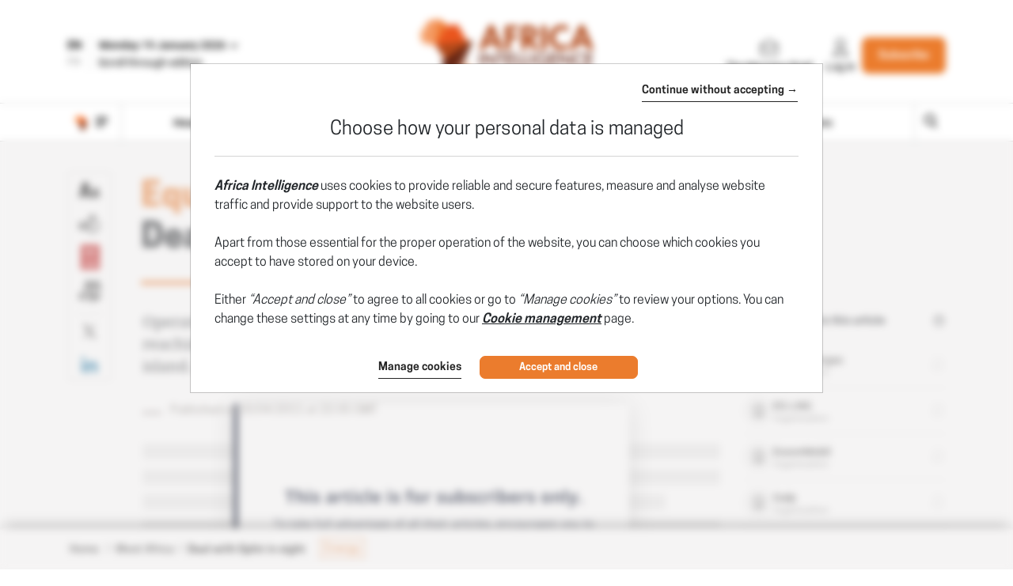

--- FILE ---
content_type: text/html; charset=utf-8
request_url: https://www.africaintelligence.com/west-africa/2011/04/20/deal-with-ophir-in-sight,89437706-art
body_size: 22584
content:
    <!DOCTYPE html>
    <html prefix="og:http://ogp.me/ns#" lang="en">
    <head>
        <meta charset="utf-8" />
        <meta name="viewport" content="width=device-width, initial-scale=1.0, maximum-scale=1.0, user-scalable=no">
        <title>EQUATORIAL GUINEA • Deal with Ophir in sight - 20/04/2011 - Africa Energy Intelligence</title>
        <meta name="description" content="Operator on Equatorial Guinea’s block R, the South African firm is close to reaching an agreement to supply the second liquefaction train on Bioko island. - 4/20/2011" />


        <meta http-equiv="X-UA-Compatible" content="IE=edge" />
        <meta name="twitter:widgets:csp" content="on">
        <link rel="preconnect" href="https://api.indigo-net.com">
        <link rel="preconnect" href="https://api.livechatinc.com">
        <link rel="preconnect" href="https://cdn.livechatinc.com">
        <link rel="preconnect" href="https://assets.poool.fr">
        <link rel="stylesheet" href="/css/main.css?t=1768568568156">
        <link rel="stylesheet" href="/css/sprite-generique.css?t=1768568568156" media="print" onload="this.media='all'; this.onload=null;">

        <!-- Sprites pour AI -->
            <link rel="stylesheet" href="/css/sprite-picto.css?t=1768568568156" media="print" onload="this.media='all'; this.onload=null;">
            <link rel="stylesheet" href="/css/sprite-pdf.css?t=1768568568156" media="print" onload="this.media='all'; this.onload=null;">
            <link rel="stylesheet" href="/css/sprite-carte-Available.css?t=1768568568156" media="print" onload="this.media='all'; this.onload=null;">
            <link rel="stylesheet" href="/css/sprite-carte-AI.css?t=1768568568156" media="print" onload="this.media='all'; this.onload=null;">


        

        <script type="text/javascript" src="/js/vendor.js?t=1768568568156"></script>

        <script src="https://cdnjs.cloudflare.com/ajax/libs/Base64/1.0.1/base64.min.js" integrity="sha256-TIM6MO3yNF4Lvw+A1XLEyy/qiHW4MAjQCjJIqIhHKyY=" crossorigin="anonymous"></script>
        <!-- Sentry polyfills for older browsers <= ie11 -->
        <!--[if lte IE 11]>
            <script src="https://cdnjs.cloudflare.com/polyfill/v3/polyfill.min.js?version=4.8.0&features=Promise%2CObject.assign%2CString.prototype.includes%2CNumber.isNaN%2CArray.prototype.findIndex" defer></script>
        <![endif]-->


        <script id="poool-access" src="https://assets.poool.fr/access.min.js"></script>
        <script id="poool-audit" src="https://assets.poool.fr/audit.min.js"></script>
        <script id="poool-engage" src="https://assets.poool.fr/engage.min.js"></script>


        
        <!-- BEGIN Sentry -->
        <script type="text/javascript">
            window.addEventListener('DOMContentLoaded', (event) => {
                var eventValidation = function (event) {
                    if (/^(.*CloudFlare-AlwaysOnline.*)$/.test(window.navigator.userAgent)
                        || /^(.*PhantomJS.*)$/.test(window.navigator.userAgent))
                        return false;

                    if (event && event.extra) {
                        if (event.extra.status == 0)
                            return false;

                        if (event.extra.status == 403
                            && event.extra.url
                            && event.extra.url.indexOf('api.indigo-net.com/api/sso?status=') > 0) {
                            return false;
                        }
                    }

                    return true;
                }

                var sentryOptions = {
                    dsn:'https://3f46baf81d9c450a9de7241125edc086@erreport.indigo-net.com/3',
                    // Will cause a deprecation warning, but the demise of `ignoreErrors` is still under discussion.
                    // See: https://github.com/getsentry/raven-js/issues/73
                    ignoreErrors: [
                        // Random plugins/extensions
                        'top.GLOBALS',
                        // See: http://blog.errorception.com/2012/03/tale-of-unfindable-js-error.html
                        'originalCreateNotification',
                        'canvas.contentDocument',
                        'MyApp_RemoveAllHighlights',
                        'http://tt.epicplay.com',
                        'Can\'t find variable: ZiteReader',
                        'jigsaw is not defined',
                        'ComboSearch is not defined',
                        'removeNightMode is not defined',
                        'http://loading.retry.widdit.com/',
                        'atomicFindClose',
                        // Facebook borked
                        'fb_xd_fragment',
                        // ISP "optimizing" proxy - `Cache-Control: no-transform` seems to reduce this.
                        // See http://stackoverflow.com/questions/4113268/how-to-stop-javascript-injection-from-vodafone-proxy
                        'bmi_SafeAddOnload',
                        'EBCallBackMessageReceived',
                        // See http://toolbar.conduit.com/Developer/HtmlAndGadget/Methods/JSInjection.aspx
                        'conduitPage',
                        // Generic error code from errors outside the security sandbox
                        // You can delete this if using raven.js > 1.0, which ignores these automatically.
                        'Script error.',
                        'vid_mate_check is not defined',
                        'Blocked a frame with origin',
                        'console is not defined',
                        'event is not defined',
                        'MyIPhoneApp_ModifyShowModalDialog',
                        'win\.document\.body',
                        'window\._sharedData\.entry_data',
                        'ztePageScrollModule',
                        'Cannot read property \'DOMNodeInsertedByJs\' of undefined',
                        'Cannot read property \'onDOMContentLoaded\' of undefined',
                        'anonymous function: captureException',
                        // Network errors such as going offline or being blocked by a proxy
                        'Failed to fetch',
                        'Non-Error exception captured',
                        'Non-Error promise rejection captured',
                        // Ignore Google flakiness
                        /\/(gtm|ga|analytics)\.js/i,
                        //Ingore erreur API Indigo
                        "Ajax Unauthorized (401)"
                    ],
                    blacklistUrls: [
                        // Facebook flakiness
                        /graph\.facebook\.com/i,
                        // Facebook blocked
                        /connect\.facebook\.net\/en_US\/all\.js/i,
                        // Woopra flakiness
                        /eatdifferent\.com\.woopra-ns\.com/i,
                        /static\.woopra\.com\/js\/woopra\.js/i,
                        // Chrome extensions and Firefox
                        /extensions\//i,
                        /^chrome:\/\//i,,
                        /translate\.googleusercontent\.com/i,
                        // Other plugins
                        /127\.0\.0\.1:4001\/isrunning/i,  // Cacaoweb
                        /webappstoolbarba\.texthelp\.com\//i,
                        /metrics\.itunes\.apple\.com\.edgesuite\.net\//i,
                        /api\/lecturefluide\/checkaccespdf/i,
                    ],
                    release: '2026-01-20T05:44:14',
                    environment: 'Production',
                    beforeSend: function (event) {
                        var SANITIZE_KEYS = ["Identifiant", "MotDePasse", "MotDePasseConfirmation"];

                        if (event.extra && typeof event.extra.data === "string") {
                            var data = JSON.parse(event.extra.data);

                            for (var k in data) {
                                var i = SANITIZE_KEYS.findIndex(function (t) {
                                    return k.match(t)
                                });

                                if (i !== -1) {
                                    delete data[k];
                                }
                            }

                            event.extra.data = JSON.stringify(data);
                        }
                        if (eventValidation(event)) {
                            return event
                        }
                    }
                };

                Sentry.init(sentryOptions);

                // Doc : https://docs.sentry.io/platforms/javascript/#adding-context
                Sentry.setUser({
                    id: '-1',
                    ip_address: '3.138.153.38',
                    connected: 'False'
                });
            });
        </script>
        <!-- END Sentry -->



            <link href="https://www.africaintelligence.com/west-africa/2011/04/20/deal-with-ophir-in-sight,89437706-art" rel="canonical" />
        <meta name="robots" content="follow,index,noarchive,max-snippet:-1,max-image-preview:large"/>
        <meta name="Server" content="PRO" />
        <meta name="CategoryPage" content="1" />
        <meta name="PublicationLanguage" />
        <base href="https://www.africaintelligence.com" />
        <link rel="alternate" href="https://www.africaintelligence.fr/afrique-ouest/2011/04/20/bientot-un-accord-avec-ophir,89437641-art" hreflang="fr" />
<link rel="alternate" href="https://www.africaintelligence.com/west-africa/2011/04/20/deal-with-ophir-in-sight,89437706-art" hreflang="en" />

        
        
        
        <!--FavIcon-->
            <link rel="apple-touch-icon" sizes="57x57" href="/favicon/apple-icon-57x57.png">
            <link rel="apple-touch-icon" sizes="60x60" href="/favicon/apple-icon-60x60.png">
            <link rel="apple-touch-icon" sizes="72x72" href="/favicon/apple-icon-72x72.png">
            <link rel="apple-touch-icon" sizes="76x76" href="/favicon/apple-icon-76x76.png">
            <link rel="apple-touch-icon" sizes="114x114" href="/favicon/apple-icon-114x114.png">
            <link rel="apple-touch-icon" sizes="120x120" href="/favicon/apple-icon-120x120.png">
            <link rel="apple-touch-icon" sizes="144x144" href="/favicon/apple-icon-144x144.png">
            <link rel="apple-touch-icon" sizes="152x152" href="/favicon/apple-icon-152x152.png">
            <link rel="apple-touch-icon" sizes="180x180" href="/favicon/apple-icon-180x180.png">
        <link rel="icon" href="/favicon/favicon.ico" />
        <link rel="icon" type="image/png" sizes="192x192" href="/favicon/android-icon-192x192.png">
        <link rel="icon" type="image/png" sizes="32x32" href="/favicon/favicon-32x32.png">
        <link rel="icon" type="image/png" sizes="96x96" href="/favicon/favicon-96x96.png">
        <link rel="icon" type="image/png" sizes="16x16" href="/favicon/favicon-16x16.png">
        <link rel="manifest" href="/favicon/manifest.json">
        <meta name="msapplication-TileImage" content="/favicon/ms-icon-144x144.png">

        <!--Meta format detection-->
        <meta name="format-detection" content="telephone=no">


        <!--Meta MS-->
        <meta name="application-name" content="Africa Intelligence" />
        <meta name="msapplication-tooltip" content="Africa Intelligence" />
        <meta name="msapplication-navbutton-color" content="#eb7c2d" />
        <meta name="msapplication-starturl" content="/" />

        <!--Meta OpenGraph-->
        <meta property="og:site_name" content="Africa Intelligence" />
        <meta property="og:locale" content="en_US" />
            <meta property="og:locale:alternate" content="fr_FR" />
        <meta property="og:type" name="type" content="article" />
        <meta property="og:title" name="title" content="EQUATORIAL GUINEA &#x2022; Deal with Ophir in sight - 20/04/2011 - Africa Energy Intelligence" />
        <meta property="og:description" name="description" content="Operator on Equatorial Guinea&#x2019;s block R, the South African firm is close to reaching an agreement to supply the second liquefaction train on Bioko island. - 4/20/2011" />
        <meta property="og:url" name="url" content="https://www.africaintelligence.com/west-africa/2011/04/20/deal-with-ophir-in-sight,89437706-art" />
        <meta property="og:image" name="image" content="https://www.africaintelligence.com/utils/imagesocial/Linkedin?rnd=829415&web=1&text=TDhwQzFPc001c0gydlFtcE5mN0Fkdz090" />

        <!--Meta Twitter-->
            <meta name="twitter:site" content="@Africa_In_EN" />
        <meta name="twitter:card" content="summary_large_image" />
        <meta name="twitter:url" content="https://www.africaintelligence.com/west-africa/2011/04/20/deal-with-ophir-in-sight,89437706-art" />
        <meta name="twitter:title" content="EQUATORIAL GUINEA &#x2022; Deal with Ophir in sight - 20/04/2011 - Africa Energy Intelligence" />
        <meta name="twitter:description" content="Operator on Equatorial Guinea&#x2019;s block R, the South African firm is close to reaching an agreement to supply the second liquefaction train on Bioko island. - 4/20/2011" />

            <meta name="twitter:image" content="https://www.africaintelligence.com/utils/imagesocial/X?rnd=65386&web=1&text=TDhwQzFPc001c0gydlFtcE5mN0Fkdz090" />

            <!--Meta Facebook-->
            <meta property="article:publisher" content="https://www.facebook.com/africaintelligence" />
            <meta property="article:published_time" content="2011-04-18T22:05:00Z" />
            <meta property="article:modified_time" content="2011-04-18T23:55:56Z" />
            <meta property="article:section" content="WEST AFRICA" />
                <meta property="article:tag" content="E.ON Ruhrgas" />
                <meta property="article:tag" content="EG LNG" />
                <meta property="article:tag" content="ExxonMobil" />
                <meta property="article:tag" content="Galp" />
                <meta property="article:tag" content="Marathon" />
                <meta property="article:tag" content="Mike Fischer" />
                <meta property="article:tag" content="Noble Energy" />
                <meta property="article:tag" content="Ophir" />
                <meta property="article:tag" content="Sonagas" />
                <meta property="article:tag" content="Union Fenosa" />
            <!--Meta Nonli-->
            <script type="application/ld&#x2B;json">
                {
  "@context": "https://schema.org",
  "@type": "NewsArticle",
  "mainEntityOfPage": {
    "@type": "WebPage",
    "@id": "https://www.africaintelligence.com/west-africa/2011/04/20/deal-with-ophir-in-sight,89437706-art"
  },
  "identifier": "89437706",
  "headline": "EQUATORIAL GUINEA • Deal with Ophir in sight - 20/04/2011 - Africa Energy Intelligence",
  "image": "https://www.africaintelligence.com/utils/imagesocial/Linkedin?rnd=829415&web=1&text=TDhwQzFPc001c0gydlFtcE5mN0Fkdz090",
  "dateCreated": "2011-04-18T22:05:00Z",
  "datePublished": "2011-04-18T22:05:00Z",
  "dateModified": "2011-04-18T23:55:56Z",
  "keywords": [
    "E.ON Ruhrgas",
    "EG LNG",
    "ExxonMobil",
    "Galp",
    "Marathon",
    "Mike Fischer",
    "Noble Energy",
    "Ophir",
    "Sonagas",
    "Union Fenosa"
  ],
  "articleSection": [
    "WEST AFRICA"
  ],
  "author": [
    {
      "@type": "Organization",
      "name": "Africa Intelligence"
    }
  ],
  "publisher": {
    "@type": "Organization",
    "name": "Africa Intelligence",
    "logo": {
      "@type": "ImageObject",
      "url": "https://www.africaintelligence.com/img/images/logos/logo-site-AIA.png"
    }
  },
  "description": "Operator on Equatorial Guinea’s block R, the South African firm is close to reaching an agreement to supply the second liquefaction train on Bioko island. - 4/20/2011",
  "isAccessibleForFree": false,
  "hasPart": {
    "@type": "WebPageElement",
    "isAccessibleForFree": false,
    "cssSelector": ".article-chapo"
  }
}
            </script>
                    <script type="text/javascript">
                        window._nli=window._nli||[],function(){var n,e,i=window._nli||(window._nli=[]);i.loaded||((n=document.createElement("script")).defer=!0,n.src="https://l.africaintelligence.com/sdk.js",(e=document.getElementsByTagName("script")[0]).parentNode.insertBefore(n,e),i.loaded=!0)}();
                    </script>
        <script>
            // OneSignal settings
            window.PUSH_APP_ID = "147eb876-23c2-4622-8c89-9ebf1cf7c82d";
            window.NOTIF_TAGS = {
                publication: "AfricaIntelligence",
                en: 1
            }
            window.welcomeNotification = {
                'title': "Africa Intelligence",
                'message': "Thanks for subscribing!"
            }
            window.notifyButton = {
                text: {
                    'tip.state.blocked': "You&#x27;ve blocked notifications",
                    'dialog.blocked.title': "Unblock Notifications",
                    'dialog.blocked.message': "Follow these instructions to allow notifications:"
                }
            }
            window.i18n = {
                'Page_Article_ActionTelechargerLePdfNonConnecte': "This document can only be accessed by readers of this article. To open the document, please log in if you&#x27;re a suscriber."
            }
        </script>
 
        <script async defer data-domain="www.africaintelligence.com" src="https://webstats.indigo-net.com/js/script.js"></script>
    </head>
    <body class=" SiteAIA">
<script type="text/javascript">
var GTM_GA_PROPERTY = 'UA-3612045-10';
var GTM_GA_V4_PROPERTY = 'G-8K1Y83PFNZ';
var GTM_MATOMO_ID_SITE = '3';
var TAG_PIXEL_FACEBOOK = '1559935527647779';
var GTM_MIXPANEL_PROJECT_ID = 'a151610d31a9551df659851e855b9a28';
var GA_SOURCE_TRAFFIC_PUBLICATION = 'AIA';
var EXT_USER_FULLINFO = '0';

</script>            <!-- Google Tag Manager -->
            <noscript>
                <iframe src="//www.googletagmanager.com/ns.html?id=GTM-WB7KF3"
                        height="0" width="0" style="display: none; visibility: hidden" title="Google Tag Manager"></iframe>
            </noscript>
            <script type="text/javascript">
                (function (w, d, s, l, i) {
                    w[l] = w[l] || [];
                    w[l].push({
                        'gtm.start':
                            new Date().getTime(),
                        event: 'gtm.js'
                    });
                    var f = d.getElementsByTagName(s)[0],
                        j = d.createElement(s),
                        dl = l != 'dataLayer' ? '&l=' + l : '';
                    j.async = true;
                    j.src =
                        '//www.googletagmanager.com/gtm.js?id=' + i + dl;
                    f.parentNode.insertBefore(j, f);
                    /**/
                    /**/
                })(window, document, 'script', 'dataLayer', 'GTM-WB7KF3');
                /**/
            </script>
            <!-- End Google Tag Manager -->
        <script type="text/javascript">
        window.LANG = 'Anglais';
        window.VEILLE_FEUILLETON_CTA = "I already receive this notification";
        </script>
        <!-- Poool -->
        <script type="text/javascript">window.PAYWALL_TAG_ID = 'QS5bZYRHKyxJcw9fZwLpeEtr3j5wEQWj3GZCgXt5A3fcfmPjk7T43O2ZqeCqGqAP';
window.ENGAGE_DISPLAY_CONDITIONS = ['Statut_Anonyme'];
window.ENGAGE_DISPLAY_VARIABLES = {"meilleurTauxDevisReabo":0,"dateFinAbonnement":"","emailAdministrateur":""};
window.PAYWALL_EXTERNAL_ACTIVATED = 'true';
window.PAYWALL_PREMIUM_CONTENT = 'true';
window.PAYWALL_USR_ID = 'bbf03ff1-a12d-4982-a219-b4f03182e640';
window.PAYWALL_USER_STATUS = '-1';
window.PAYWALL_USER_SOLDE = '';
window.PAYWALL_USER_SOLDE_AFTER_BUY = '';
window.PAYWALL_USER_SOLDE_DESCRIPTION = '';
window.PAYWALL_USER_EMAIL = '';
window.PAYWALL_USER_ETAT_ABO = '';
window.PAYWALL_PME_ALLOWED = 'false';
window.PAYWALL_ITEM_PRICE = '1';
window.PAYWALL_ITEM_CURRENCY = 'CRE';
window.PAYWALL_ITEM_TYPE = 'article';
window.PAYWALL_CONTEXT = 'premium';
window.PAYWALL_USER_SEGMENT = 'prospect';
window.PAYWALL_USER_TEXTE_ETAT_ABO = '';
window.PAYWALL_ABO_DATEFIN = '';
window.PAYWALL_CLE_IDENTIFIANT_ARTICLE = 'bXlaVWhjeUlQbUlUa1RQbTZ4dnpEZz090';
window.PAYWALL_ARTICLE_ID = '89437706';
window.PAYWALL_USER_REDIRECT = 'L3dlc3QtYWZyaWNhLzIwMTEvMDQvMjAvZGVhbC13aXRoLW9waGlyLWluLXNpZ2h0LDg5NDM3NzA2LWFydA2';
window.PAYWALL_URL_CREATION = 'L3dlc3QtYWZyaWNhLzIwMTEvMDQvMjAvZGVhbC13aXRoLW9waGlyLWluLXNpZ2h0LDg5NDM3NzA2LWFydA2';
window.PAYWALL_ARTICLE_DESCRIPTION_FORMAT = '';
</script>

        <!-- Fin Poool -->
        <div class="screen-backdrop"></div>





<nav class="menuleft">
    <div class="menuleft-body">
        <div class="menuleft-header">
                        <img src="/img/gen/svg/carte/continent-afrique-blanc.svg" alt="Africa Intelligence" />

            <button class="d-flex align-items-center close"><span>Close</span> <span class="icon icon-112"></span></button>
        </div>
        <div class="menuleft-scrollable">

            <div class="d-flex block-actions-account">
                    <a href="/offers" class="btn btn-offer d-flex flex-column align-items-center justify-content-center">
                        <span class="icon icon-127"></span>
                        <span>Subscribe</span>
                    </a>
                    <a href="/signin" class="d-flex flex-column align-items-center">
                        <span class="icon icon-123"></span>
                        <span>Log in</span>
                    </a>
            </div>
                <div class="newsletter-button">
                    <a href="/newsletter" class="d-flex align-items-center btn-newsletter" style="cursor:pointer;">
                        <span class="icon icon-131"></span>
                        <span>Sign up For The Morning Brief</span>
                    </a>
                </div>
            <div class="panel-group panel-rubriques">
                <div class="panel home-button">
                    <div class="panel-heading button-home-top " role="tab" id="headingOne">
                        <h4 class="panel-title">
                            <a href="/">
                                Headlines
                            </a>
                        </h4>
                    </div>
                </div>
            </div>
                <div class="panel-group panel-regions">
                            <div class="panel">
                                <div class="panel-heading">
                                    <a class="nav-item" href="/rub/the-continent" data-item="---------The Continent">
                                            <img src="/img/gen/svg/rubriques/AI_continent_color.svg" alt="the-continent" />
                                        <span>The Continent</span>
                                    </a>
                                </div>
                            </div>
                            <div class="panel">
                                <div class="panel-heading">
                                    <a class="nav-item" href="/rub/central-africa" data-item="---------Central Africa">
                                            <img src="/img/gen/svg/rubriques/AI_central_color.svg" alt="central-africa" />
                                        <span>Central Africa</span>
                                    </a>
                                </div>
                            </div>
                            <div class="panel">
                                <div class="panel-heading">
                                    <a class="nav-item" href="/rub/west-africa" data-item="---------West Africa">
                                            <img src="/img/gen/svg/rubriques/AI_west_color.svg" alt="west-africa" />
                                        <span>West Africa</span>
                                    </a>
                                </div>
                            </div>
                            <div class="panel">
                                <div class="panel-heading">
                                    <a class="nav-item" href="/rub/eastern-africa-and-the-horn" data-item="---------Eastern Africa and the Horn">
                                            <img src="/img/gen/svg/rubriques/AI_east_color.svg" alt="eastern-africa-and-the-horn" />
                                        <span>Eastern Africa and the Horn</span>
                                    </a>
                                </div>
                            </div>
                            <div class="panel">
                                <div class="panel-heading">
                                    <a class="nav-item" href="/rub/southern-africa-and-islands" data-item="---------Southern Africa and islands">
                                            <img src="/img/gen/svg/rubriques/AI_south_color.svg" alt="southern-africa-and-islands" />
                                        <span>Southern Africa and islands</span>
                                    </a>
                                </div>
                            </div>
                            <div class="panel">
                                <div class="panel-heading">
                                    <a class="nav-item" href="/rub/north-africa" data-item="---------North Africa">
                                            <img src="/img/gen/svg/rubriques/AI_north_color.svg" alt="north-africa" />
                                        <span>North Africa</span>
                                    </a>
                                </div>
                            </div>
                </div>

            <div class="panel-group panel-rubriques   " id="accordion" ifle="tablist" aria-multiselectable="true">
                    <div class="panel">
                        <div class="panel-heading" role="tab" id="headingOne">
                            <h4 class="panel-title">
                                <a class="collapsed" role="button" data-toggle="collapse" href="#pays" aria-expanded="true" aria-controls="pays">
                                    
                <svg xmlns="http://www.w3.org/2000/svg"  class="chevron" viewBox="0 0 32 32">
                    <g class="chevron-group">
                        <path class="chevron-box chevron-box-right" d="m16,24.7v-2.3l14.6-14.6c.3-.3.8-.3,1.1,0,.3.3.3.8,0,1.1l-15.7,15.8Z" />
                        <path class="chevron-box chevron-box-left" d="m16,24.7L.2,9c-.3-.3-.3-.8,0-1.1.3-.3.8-.3,1.1,0l14.7,14.5v2.3Z" />
                    </g>
                </svg>
                                    Countries
                                </a>
                            </h4>
                        </div>
                        <div id="pays" class="panel-collapse collapse" role="tabpanel" aria-labelledby="headingOne" data-parent="#accordion">
                            <div class="panel-body list-group">
                                    <div class="btn-content d-none d-sm-block">
                                        <a href="/#Map" class="btn btn-block btn-action"><span class="icon icon-38"></span> Interactive map</a>
                                    </div>
                                    <a href="/country/algeria" class="list-group-item">
                                        Algeria
                                    </a>
                                    <a href="/country/angola" class="list-group-item">
                                        Angola
                                    </a>
                                    <a href="/country/benin" class="list-group-item">
                                        Benin
                                    </a>
                                    <a href="/country/botswana" class="list-group-item">
                                        Botswana
                                    </a>
                                    <a href="/country/burkina%20faso" class="list-group-item">
                                        Burkina Faso
                                    </a>
                                    <a href="/country/burundi" class="list-group-item">
                                        Burundi
                                    </a>
                                    <a href="/country/cameroon" class="list-group-item">
                                        Cameroon
                                    </a>
                                    <a href="/country/cape%20verde" class="list-group-item">
                                        Cape Verde
                                    </a>
                                    <a href="/country/car" class="list-group-item">
                                        CAR
                                    </a>
                                    <a href="/country/chad" class="list-group-item">
                                        Chad
                                    </a>
                                    <a href="/country/comoros" class="list-group-item">
                                        Comoros
                                    </a>
                                    <a href="/country/congo" class="list-group-item">
                                        Congo
                                    </a>
                                    <a href="/country/djibouti" class="list-group-item">
                                        Djibouti
                                    </a>
                                    <a href="/country/drc" class="list-group-item">
                                        DRC
                                    </a>
                                    <a href="/country/egypt" class="list-group-item">
                                        Egypt
                                    </a>
                                    <a href="/country/equatorial%20guinea" class="list-group-item">
                                        Equatorial Guinea
                                    </a>
                                    <a href="/country/eritrea" class="list-group-item">
                                        Eritrea
                                    </a>
                                    <a href="/country/eswatini" class="list-group-item">
                                        Eswatini
                                    </a>
                                    <a href="/country/ethiopia" class="list-group-item">
                                        Ethiopia
                                    </a>
                                    <a href="/country/gabon" class="list-group-item">
                                        Gabon
                                    </a>
                                    <a href="/country/gambia" class="list-group-item">
                                        Gambia
                                    </a>
                                    <a href="/country/ghana" class="list-group-item">
                                        Ghana
                                    </a>
                                    <a href="/country/guinea" class="list-group-item">
                                        Guinea
                                    </a>
                                    <a href="/country/guinea-bissau" class="list-group-item">
                                        Guinea-Bissau
                                    </a>
                                    <a href="/country/ivory%20coast" class="list-group-item">
                                        Ivory Coast
                                    </a>
                                    <a href="/country/kenya" class="list-group-item">
                                        Kenya
                                    </a>
                                    <a href="/country/lesotho" class="list-group-item">
                                        Lesotho
                                    </a>
                                    <a href="/country/liberia" class="list-group-item">
                                        Liberia
                                    </a>
                                    <a href="/country/libya" class="list-group-item">
                                        Libya
                                    </a>
                                    <a href="/country/madagascar" class="list-group-item">
                                        Madagascar
                                    </a>
                                    <a href="/country/malawi" class="list-group-item">
                                        Malawi
                                    </a>
                                    <a href="/country/mali" class="list-group-item">
                                        Mali
                                    </a>
                                    <a href="/country/mauritania" class="list-group-item">
                                        Mauritania
                                    </a>
                                    <a href="/country/mauritius" class="list-group-item">
                                        Mauritius
                                    </a>
                                    <a href="/country/mayotte" class="list-group-item">
                                        Mayotte
                                    </a>
                                    <a href="/country/morocco" class="list-group-item">
                                        Morocco
                                    </a>
                                    <a href="/country/mozambique" class="list-group-item">
                                        Mozambique
                                    </a>
                                    <a href="/country/namibia" class="list-group-item">
                                        Namibia
                                    </a>
                                    <a href="/country/niger" class="list-group-item">
                                        Niger
                                    </a>
                                    <a href="/country/nigeria" class="list-group-item">
                                        Nigeria
                                    </a>
                                    <a href="/country/reunion%20island" class="list-group-item">
                                        Reunion Island
                                    </a>
                                    <a href="/country/rwanda" class="list-group-item">
                                        Rwanda
                                    </a>
                                    <a href="/country/sao%20tome%20and%20principe" class="list-group-item">
                                        Sao Tome and Principe
                                    </a>
                                    <a href="/country/senegal" class="list-group-item">
                                        Senegal
                                    </a>
                                    <a href="/country/seychelles" class="list-group-item">
                                        Seychelles
                                    </a>
                                    <a href="/country/sierra%20leone" class="list-group-item">
                                        Sierra Leone
                                    </a>
                                    <a href="/country/somalia" class="list-group-item">
                                        Somalia
                                    </a>
                                    <a href="/country/south%20africa" class="list-group-item">
                                        South Africa
                                    </a>
                                    <a href="/country/south%20sudan" class="list-group-item">
                                        South Sudan
                                    </a>
                                    <a href="/country/sudan" class="list-group-item">
                                        Sudan
                                    </a>
                                    <a href="/country/tanzania" class="list-group-item">
                                        Tanzania
                                    </a>
                                    <a href="/country/togo" class="list-group-item">
                                        Togo
                                    </a>
                                    <a href="/country/tunisia" class="list-group-item">
                                        Tunisia
                                    </a>
                                    <a href="/country/uganda" class="list-group-item">
                                        Uganda
                                    </a>
                                    <a href="/country/zambia" class="list-group-item">
                                        Zambia
                                    </a>
                                    <a href="/country/zimbabwe" class="list-group-item">
                                        Zimbabwe
                                    </a>
                            </div>
                        </div>
                    </div>
                    <div class="panel">
                        <div class="panel-heading" role="tab" id="headingOne">
                            <h4 class="panel-title">
                                <a class="collapsed" role="button" data-toggle="collapse" href="#menu_theme" aria-expanded="true" aria-controls="theme">
                                    
                <svg xmlns="http://www.w3.org/2000/svg"  class="chevron" viewBox="0 0 32 32">
                    <g class="chevron-group">
                        <path class="chevron-box chevron-box-right" d="m16,24.7v-2.3l14.6-14.6c.3-.3.8-.3,1.1,0,.3.3.3.8,0,1.1l-15.7,15.8Z" />
                        <path class="chevron-box chevron-box-left" d="m16,24.7L.2,9c-.3-.3-.3-.8,0-1.1.3-.3.8-.3,1.1,0l14.7,14.5v2.3Z" />
                    </g>
                </svg>
                                    Topics
                                </a>
                            </h4>
                        </div>
                        <div id="menu_theme" class="panel-collapse collapse" role="tabpanel" aria-labelledby="headingOne" data-parent="#accordion">
                            <div class="panel-body list-group">

                                    <a href="/rub/politics" class="list-group-item">
                                        Politics
                                    </a>
                                    <a href="/rub/business" class="list-group-item">
                                        Business
                                    </a>
                                    <a href="/rub/diplomacy" class="list-group-item">
                                        Diplomacy
                                    </a>
                            </div>
                        </div>
                    </div>
                    <div class="panel">
                        <div class="panel-heading" role="tab" id="headingOne">
                            <h4 class="panel-title">
                                <a class="collapsed" role="button" data-toggle="collapse" href="#menu_secteur" aria-expanded="true" aria-controls="secteur">
                                    
                <svg xmlns="http://www.w3.org/2000/svg"  class="chevron" viewBox="0 0 32 32">
                    <g class="chevron-group">
                        <path class="chevron-box chevron-box-right" d="m16,24.7v-2.3l14.6-14.6c.3-.3.8-.3,1.1,0,.3.3.3.8,0,1.1l-15.7,15.8Z" />
                        <path class="chevron-box chevron-box-left" d="m16,24.7L.2,9c-.3-.3-.3-.8,0-1.1.3-.3.8-.3,1.1,0l14.7,14.5v2.3Z" />
                    </g>
                </svg>
                                    Sectors
                                </a>
                            </h4>
                        </div>
                        <div id="menu_secteur" class="panel-collapse collapse" role="tabpanel" aria-labelledby="headingOne" data-parent="#accordion">
                            <div class="panel-body list-group">

                                    <a href="/rub/energy" class="list-group-item">
                                        Energy
                                    </a>
                                    <a href="/rub/mining" class="list-group-item">
                                        Mining
                                    </a>
                                    <a href="/rub/infrastructure" class="list-group-item">
                                        Infrastructure
                                    </a>
                                    <a href="/rub/defence" class="list-group-item">
                                        Defence
                                    </a>
                                    <a href="/rub/finance" class="list-group-item">
                                        Finance
                                    </a>
                                    <a href="/rub/commodity-traders" class="list-group-item">
                                        Commodity traders
                                    </a>
                            </div>
                        </div>
                    </div>






            </div>

                <div class="panel panel-search">
                    <div class="panel-heading" role="tab" id="headingOne">
                        <h4 class="panel-title">
                            <a href="/search" class="d-flex align-items-center">
                                <span class="icon icon-125"></span><span>Search</span>
                            </a>
                        </h4>
                    </div>
                </div>
                <div class="panel panel-enquetes panel-AI">
                    <div class="panel-heading" role="tab" id="headingThree">
                        <h4 class="panel-title">
                            <a class="collapsed" role="button" data-toggle="collapse" data-parent="#accordion" href="#enquetes" aria-expanded="true" aria-controls="enquetes">
                                
                <svg xmlns="http://www.w3.org/2000/svg"  class="chevron" viewBox="0 0 32 32">
                    <g class="chevron-group">
                        <path class="chevron-box chevron-box-right" d="m16,24.7v-2.3l14.6-14.6c.3-.3.8-.3,1.1,0,.3.3.3.8,0,1.1l-15.7,15.8Z" />
                        <path class="chevron-box chevron-box-left" d="m16,24.7L.2,9c-.3-.3-.3-.8,0-1.1.3-.3.8-.3,1.1,0l14.7,14.5v2.3Z" />
                    </g>
                </svg>
In Focus                            </a>
                        </h4>
                    </div>

                    <div id="enquetes" class="panel-collapse collapse" role="tabpanel" aria-labelledby="headingThree" data-parent="#accordion" data-partial-url="ajax/menu/infocus" data-partial-trigger="show.bs.collapse" data-partial-target="#enquetes .thumbnails">
                        <div class="panel-body list-articles-lock thumbnails">
                            
        <article class="thumbnail">
            <div class="skeleton" style="height:150px"></div>
            <div class="skeleton" style="height:20px"></div>
            <div class="d-flex" style="gap:5px">
                <div class="skeleton" style="height:10px; width:50px"></div>
                <div class="skeleton" style="height:10px; width:50px"></div>
                <div class="skeleton" style="height:10px; width:50px"></div>
            </div>
        </article>
        <article class="thumbnail">
            <div class="skeleton" style="height:150px"></div>
            <div class="skeleton" style="height:20px"></div>
            <div class="d-flex" style="gap:5px">
                <div class="skeleton" style="height:10px; width:50px"></div>
                <div class="skeleton" style="height:10px; width:50px"></div>
                <div class="skeleton" style="height:10px; width:50px"></div>
            </div>
        </article>
    <div class="btn-content">
<a class="btn-block btn-action btn" href="/investigations">See all special investigations</a>    </div>



                        </div>
                    </div>
                </div>
                <div class="panel">
                    <div class="panel-heading">
                        <h4 class="panel-title">
                            <a href="/palace-intrigues">
                                Palace Intrigues
                            </a>
                        </h4>
                    </div>
                </div>



                    <div class="panel ">
                        <div class="panel-heading">
                            <h4 class="panel-title">
                                <a href="/entourages">Inner circles</a>
                            </h4>
                        </div>
                    </div>

                <div class="panel">
                    <div class="panel-heading">
                        <h4 class="panel-title">
                            <a href="/new-guard">
                                The New Guard
                            </a>
                        </h4>
                    </div>
                </div>

                <div class="panel"> 
                    <div class="panel-heading">
                        <h4 class="panel-title">
                            <a href="/serials">Running stories</a>
                        </h4>
                    </div>
                </div>

                <div class="panel">
                    <div class="panel-heading">
                        <h4 class="panel-title">
                            <a href="/archives">Archives</a>
                        </h4>
                    </div>
                </div>
           

                <hr>

            <div class="panel panel-service">
                <div class="panel-heading">
                    <h4 class="panel-title">
                        <a href="/offers">Our offers</a>
                    </h4>
                </div>
                <div class="panel-heading">
                    <h4 class="panel-title">
                        <a href="/info/services">Subscriber services</a>
                    </h4>
                </div>
                <div class="panel-heading">
                    <h4 class="panel-title">
                        <a href="/info/faq">FAQ</a>
                    </h4>
                </div>
                <hr />
                <div class="panel-heading">
                    <h4 class="panel-title">
                        <a href="/info/aboutus">About us</a>
                    </h4>
                </div>

                <div class="panel-heading">
                    <h4 class="panel-title">
                        <a href="/info/contact">Contact us</a>
                    </h4>
                </div>
                    <div class="panel-heading">
                        <h4 class="panel-title">
                            <a href="https://www.africaintelligence.fr/afrique-ouest/2011/04/20/bientot-un-accord-avec-ophir,89437641-art">Edition fran&#xE7;aise</a>
                        </h4>
                    </div>
                <div class="panel-heading panel-social">
                        <a href="https://x.com/Africa_In_EN" class="ga-social-twitter" rel="noopener noreferrer" target="_blank">X</a>
                        <a href="https://www.linkedin.com/company/africa-intelligence" class="ga-social-linkedin" rel="noopener noreferrer" target="_blank">Linkedin</a>
                        <a href="/info/rss" class="ga-social-rss" target="_blank">RSS</a>
                </div>
            </div>
        </div>
    </div>
    </div>
</nav>
<div class="menuleft-backdrop"></div>


            <div class="nav-fixed nav-classic">
                


                <div class="bloc-info bloc-account ">
                    <button class="close"></button>
                    Your account has been succesfully created.
                </div>
                
<header class="position-relative">
    <div class="header-row-1 d-none d-lg-block">
        <div class="container">
                <div class="d-flex justify-content-between align-items-center py-4">
                    <div class="d-flex selectEdition">
                            <div class="d-flex flex-column justify-content-center langue-selection">
                                <span class="langue-selected">EN</span>
                                <a href="https://www.africaintelligence.fr/afrique-ouest/2011/04/20/bientot-un-accord-avec-ophir,89437641-art"><span>FR</span></a>
                            </div>
                        <div class="edition-selection">
                            <div class="dropdown">
                                <button class="btn text-left dropdown-toggle" data-toggle="dropdown" role="button" aria-haspopup="true" aria-expanded="false" id="editionSelected">
                                    <span>Monday 19 January 2026</span>
                                    <svg version="1.1" viewBox="0 0 11 6" xmlns="http://www.w3.org/2000/svg" xmlns:xlink="http://www.w3.org/1999/xlink" class="chevron">
                                        <g class="chevron-group">
                                            <path d="M5.5,5.5c-0.1,0-0.3,0-0.4-0.1L0.6,0.9c-0.2-0.2-0.2-0.5,0-0.7s0.5-0.2,0.7,0l4.5,4.5C6,4.8,6,5.2,5.9,5.4 C5.8,5.5,5.6,5.5,5.5,5.5z" class="chevron-box chevron-box-left" />
                                            <path d="M5.5,5.5c-0.1,0-0.3,0-0.4-0.1C5,5.2,5,4.8,5.1,4.6l4.5-4.5c0.2-0.2,0.5-0.2,0.7,0s0.2,0.5,0,0.7L5.9,5.4 C5.8,5.5,5.6,5.5,5.5,5.5z" class="chevron-box chevron-box-right" />
                                        </g>
                                    </svg>
                                </button>
                                
                                <div class="dropdown-menu" id="DateEdition">
                                        <a class="d-block item active" data-date-text="19 January 2026" value="2026/01/19" data-is-archive="False" role="button" onclick="$.Topic('select-edition').publish('2026/01/19', 'False')">
                                                <span>19 January 2026</span>
                                        </a>
                                        <a class="d-block item " data-date-text="16 January 2026" value="2026/01/16" data-is-archive="False" role="button" onclick="$.Topic('select-edition').publish('2026/01/16', 'False')">
                                                <span>16 January 2026</span>
                                        </a>
                                        <a class="d-block item " data-date-text="15 January 2026" value="2026/01/15" data-is-archive="False" role="button" onclick="$.Topic('select-edition').publish('2026/01/15', 'False')">
                                                <span>15 January 2026</span>
                                        </a>
                                        <a class="d-block item " data-date-text="14 January 2026" value="2026/01/14" data-is-archive="False" role="button" onclick="$.Topic('select-edition').publish('2026/01/14', 'False')">
                                                <span>14 January 2026</span>
                                        </a>
                                        <a class="d-block item " data-date-text="13 January 2026" value="2026/01/13" data-is-archive="False" role="button" onclick="$.Topic('select-edition').publish('2026/01/13', 'False')">
                                                <span>13 January 2026</span>
                                        </a>
                                        <a class="d-block item " data-date-text="12 January 2026" value="2026/01/12" data-is-archive="True" role="button" onclick="$.Topic('select-edition').publish('2026/01/12', 'True')">
                                                <span>12 January 2026</span>
                                        </a>
                                        <a class="d-block item " data-date-text="9 January 2026" value="2026/01/09" data-is-archive="True" role="button" onclick="$.Topic('select-edition').publish('2026/01/09', 'True')">
                                                <span>9 January 2026</span>
                                        </a>
                                        <a class="d-block item " data-date-text="8 January 2026" value="2026/01/08" data-is-archive="True" role="button" onclick="$.Topic('select-edition').publish('2026/01/08', 'True')">
                                                <span>8 January 2026</span>
                                        </a>
                                        <a class="d-block item " data-date-text="7 January 2026" value="2026/01/07" data-is-archive="True" role="button" onclick="$.Topic('select-edition').publish('2026/01/07', 'True')">
                                                <span>7 January 2026</span>
                                        </a>
                                </div>
                            </div>


            <a class="btn-daily" onclick="$.Topic('signin-modal-show').publish('simple', { origin: 'subscription' })" role="button">
<div class="edition-button d-flex flex-column justify-content-center">
    <span>Scroll through edition</span>
</div>
</a>
                        </div>
                    </div>
                    
                    <div>
                                <!-- Logo site -->
            <a class="d-block text-center w-100" href="/">
                <img src="/img/images/logos/logo-site-AIA.png" class="img-fluid" alt="Africa Intelligence" />
            </a>

                    </div>
                    <ul class="d-flex align-items-stretch justify-content-end menuConnect">
                            <li class="nav-item">
                                <a class="nav-link d-flex flex-column align-items-center h-100 btn-newsletter" href="/newsletter" style="cursor:pointer;">
                                    <span class="icon icon-131"></span>
                                    <span>The Morning Brief</span>
                                </a>
                            </li>
                            <li class="nav-item dropdown login-wrapper">
                                <a href="#" class="nav-link d-flex flex-column align-items-center dropdown-toggle h-100" data-toggle="dropdown" role="button" aria-haspopup="true" aria-expanded="true" id="header_bs_menu_user">
                                    <span class="icon icon-123"></span>
                                    <span>Log in</span>
                                </a>
                                
<div class="dropdown-menu dropdown-menu-right version-en" ">
    <form class="form-login" method="post" action="/west-africa/2011/04/20/deal-with-ophir-in-sight,89437706-art">
        <div class="form-group">
            <input class="form-control" placeholder="Email address" name="Identifiant" />
        </div>
        
<div class="form-group has-feedback">
    <label class="sr-only" for="MotDePasse_48284270">Password</label>
    <div style="position:relative">
        <input type="password" id="MotDePasse_48284270" class="form-control input-password" name="MotDePasse" placeholder="Password" autocomplete="off">
        
                <svg xmlns="http://www.w3.org/2000/svg" width="15" height="12" viewBox="0 0 24 24" fill="none" stroke="currentColor" stroke-width="2" stroke-linecap="round" stroke-linejoin="round" class="icon lucide lucide-eye-off-icon lucide-eye-off">
                    <path d="M10.733 5.076a10.744 10.744 0 0 1 11.205 6.575 1 1 0 0 1 0 .696 10.747 10.747 0 0 1-1.444 2.49" />
                    <path d="M14.084 14.158a3 3 0 0 1-4.242-4.242" />
                    <path d="M17.479 17.499a10.75 10.75 0 0 1-15.417-5.151 1 1 0 0 1 0-.696 10.75 10.75 0 0 1 4.446-5.143" />
                    <path d="m2 2 20 20" />
                </svg>
        
                <svg xmlns="http://www.w3.org/2000/svg" width="15" height="12" viewBox="0 0 24 24" fill="none" stroke="currentColor" stroke-width="2" stroke-linecap="round" stroke-linejoin="round" class="icon lucide lucide-eye-icon lucide-eye hidden">
                    <path d="M2.062 12.348a1 1 0 0 1 0-.696 10.75 10.75 0 0 1 19.876 0 1 1 0 0 1 0 .696 10.75 10.75 0 0 1-19.876 0" />
                    <circle cx="12" cy="12" r="3" />
               </svg>
    </div>
</div>
        <div class="form-group">
        <div class="form-check"><input checked="checked" class="form-check-input" id="ConnexionAuto" name="ConnexionAuto" type="CheckBox"></input><label class="form-check-label" for="ConnexionAuto">Keep me logged in</label></div>
        </div>
        <div class="form-group no-margin-bottom">
            <span class="msg-login" name="Erreur_login"></span>
        </div>
        <div class="form-group">
            <input type="hidden" name="OrigineLogin" value="BarreStatique" />
            <input type="submit" class="btn btn-block btn-login" value="OK" />
        </div>
        <div class="form-group forgot-password">
            <a href="/forgottenpassword">Forgot your password?</a>
        </div>
    </form>
</div>
                            </li>
                            <li>
                                <a href="/offers" class="btn btn-offer h-100">
                                    <span>Subscribe</span>
                                </a>
                            </li>
                    </ul>
                </div>
        </div>
    </div>
    
<div class="header-row-3 d-lg-block ">
    <div class="container">
        <nav class="text-left d-inline-flex align-items-center justify-content-between">
            <ul class="nav">
                <li class="nav-item hide-on-top hide-on-mobile logo-wrapper">
                    <a href="/" class="nav-link logo-min">
                            <img src="/img/images/picto/picto-AIA.png" alt="Africa Intelligence" />
                    </a>
                </li>
                <li class="nav-item menu important last">
                    <a href="#" data-toggle="menuLeft" class="nav-link navbar-toggler">
                        <span class="burger">
                            <span class="icon-bar"></span>
                            <span class="icon-bar"></span>
                            <span class="icon-bar"></span>
                        </span>
                    </a>
                </li>
            </ul>
            <div class="text-left d-none d-lg-inline-flex justify-content-center">
                <ul class="nav">
                    <li class="nav-item important home-button-wrapper">
                        <a class="nav-link " href="/">Headlines</a>
                    </li>
                        <li class="nav-item important position-static dropdown dropdown-pays">
                            <a class="nav-link dropdown-toggle" data-toggle="dropdown" data-reference="" href="#" role="button" aria-haspopup="true" aria-expanded="false">All countries</a>
                            <div class="dropdown-menu liste-pays">
                                <div class="container">
                                            <ul class="cell-block">
                                                    <li>
                                                        <a href="/country/algeria" class="dropdown-item">
                                                            Algeria
                                                        </a>
                                                    </li>
                                                    <li>
                                                        <a href="/country/angola" class="dropdown-item">
                                                            Angola
                                                        </a>
                                                    </li>
                                                    <li>
                                                        <a href="/country/benin" class="dropdown-item">
                                                            Benin
                                                        </a>
                                                    </li>
                                                    <li>
                                                        <a href="/country/botswana" class="dropdown-item">
                                                            Botswana
                                                        </a>
                                                    </li>
                                                    <li>
                                                        <a href="/country/burkina%20faso" class="dropdown-item">
                                                            Burkina Faso
                                                        </a>
                                                    </li>
                                                    <li>
                                                        <a href="/country/burundi" class="dropdown-item">
                                                            Burundi
                                                        </a>
                                                    </li>
                                                    <li>
                                                        <a href="/country/cameroon" class="dropdown-item">
                                                            Cameroon
                                                        </a>
                                                    </li>
                                                    <li>
                                                        <a href="/country/cape%20verde" class="dropdown-item">
                                                            Cape Verde
                                                        </a>
                                                    </li>
                                                    <li>
                                                        <a href="/country/car" class="dropdown-item">
                                                            CAR
                                                        </a>
                                                    </li>
                                                    <li>
                                                        <a href="/country/chad" class="dropdown-item">
                                                            Chad
                                                        </a>
                                                    </li>
                                                    <li>
                                                        <a href="/country/comoros" class="dropdown-item">
                                                            Comoros
                                                        </a>
                                                    </li>
                                                    <li>
                                                        <a href="/country/congo" class="dropdown-item">
                                                            Congo
                                                        </a>
                                                    </li>
                                            </ul>
                                            <ul class="cell-block">
                                                    <li>
                                                        <a href="/country/djibouti" class="dropdown-item">
                                                            Djibouti
                                                        </a>
                                                    </li>
                                                    <li>
                                                        <a href="/country/drc" class="dropdown-item">
                                                            DRC
                                                        </a>
                                                    </li>
                                                    <li>
                                                        <a href="/country/egypt" class="dropdown-item">
                                                            Egypt
                                                        </a>
                                                    </li>
                                                    <li>
                                                        <a href="/country/equatorial%20guinea" class="dropdown-item">
                                                            Equatorial Guinea
                                                        </a>
                                                    </li>
                                                    <li>
                                                        <a href="/country/eritrea" class="dropdown-item">
                                                            Eritrea
                                                        </a>
                                                    </li>
                                                    <li>
                                                        <a href="/country/eswatini" class="dropdown-item">
                                                            Eswatini
                                                        </a>
                                                    </li>
                                                    <li>
                                                        <a href="/country/ethiopia" class="dropdown-item">
                                                            Ethiopia
                                                        </a>
                                                    </li>
                                                    <li>
                                                        <a href="/country/gabon" class="dropdown-item">
                                                            Gabon
                                                        </a>
                                                    </li>
                                                    <li>
                                                        <a href="/country/gambia" class="dropdown-item">
                                                            Gambia
                                                        </a>
                                                    </li>
                                                    <li>
                                                        <a href="/country/ghana" class="dropdown-item">
                                                            Ghana
                                                        </a>
                                                    </li>
                                                    <li>
                                                        <a href="/country/guinea" class="dropdown-item">
                                                            Guinea
                                                        </a>
                                                    </li>
                                                    <li>
                                                        <a href="/country/guinea-bissau" class="dropdown-item">
                                                            Guinea-Bissau
                                                        </a>
                                                    </li>
                                            </ul>
                                            <ul class="cell-block">
                                                    <li>
                                                        <a href="/country/ivory%20coast" class="dropdown-item">
                                                            Ivory Coast
                                                        </a>
                                                    </li>
                                                    <li>
                                                        <a href="/country/kenya" class="dropdown-item">
                                                            Kenya
                                                        </a>
                                                    </li>
                                                    <li>
                                                        <a href="/country/lesotho" class="dropdown-item">
                                                            Lesotho
                                                        </a>
                                                    </li>
                                                    <li>
                                                        <a href="/country/liberia" class="dropdown-item">
                                                            Liberia
                                                        </a>
                                                    </li>
                                                    <li>
                                                        <a href="/country/libya" class="dropdown-item">
                                                            Libya
                                                        </a>
                                                    </li>
                                                    <li>
                                                        <a href="/country/madagascar" class="dropdown-item">
                                                            Madagascar
                                                        </a>
                                                    </li>
                                                    <li>
                                                        <a href="/country/malawi" class="dropdown-item">
                                                            Malawi
                                                        </a>
                                                    </li>
                                                    <li>
                                                        <a href="/country/mali" class="dropdown-item">
                                                            Mali
                                                        </a>
                                                    </li>
                                                    <li>
                                                        <a href="/country/mauritania" class="dropdown-item">
                                                            Mauritania
                                                        </a>
                                                    </li>
                                                    <li>
                                                        <a href="/country/mauritius" class="dropdown-item">
                                                            Mauritius
                                                        </a>
                                                    </li>
                                                    <li>
                                                        <a href="/country/mayotte" class="dropdown-item">
                                                            Mayotte
                                                        </a>
                                                    </li>
                                                    <li>
                                                        <a href="/country/morocco" class="dropdown-item">
                                                            Morocco
                                                        </a>
                                                    </li>
                                            </ul>
                                            <ul class="cell-block">
                                                    <li>
                                                        <a href="/country/mozambique" class="dropdown-item">
                                                            Mozambique
                                                        </a>
                                                    </li>
                                                    <li>
                                                        <a href="/country/namibia" class="dropdown-item">
                                                            Namibia
                                                        </a>
                                                    </li>
                                                    <li>
                                                        <a href="/country/niger" class="dropdown-item">
                                                            Niger
                                                        </a>
                                                    </li>
                                                    <li>
                                                        <a href="/country/nigeria" class="dropdown-item">
                                                            Nigeria
                                                        </a>
                                                    </li>
                                                    <li>
                                                        <a href="/country/reunion%20island" class="dropdown-item">
                                                            Reunion Island
                                                        </a>
                                                    </li>
                                                    <li>
                                                        <a href="/country/rwanda" class="dropdown-item">
                                                            Rwanda
                                                        </a>
                                                    </li>
                                                    <li>
                                                        <a href="/country/sao%20tome%20and%20principe" class="dropdown-item">
                                                            Sao Tome and Principe
                                                        </a>
                                                    </li>
                                                    <li>
                                                        <a href="/country/senegal" class="dropdown-item">
                                                            Senegal
                                                        </a>
                                                    </li>
                                                    <li>
                                                        <a href="/country/seychelles" class="dropdown-item">
                                                            Seychelles
                                                        </a>
                                                    </li>
                                                    <li>
                                                        <a href="/country/sierra%20leone" class="dropdown-item">
                                                            Sierra Leone
                                                        </a>
                                                    </li>
                                                    <li>
                                                        <a href="/country/somalia" class="dropdown-item">
                                                            Somalia
                                                        </a>
                                                    </li>
                                                    <li>
                                                        <a href="/country/south%20africa" class="dropdown-item">
                                                            South Africa
                                                        </a>
                                                    </li>
                                            </ul>
                                            <div class="cell-block">
                                                <ul>
                                                        <li>
                                                            <a href="/country/south%20sudan" class="dropdown-item">
                                                                South Sudan
                                                            </a>
                                                        </li>
                                                        <li>
                                                            <a href="/country/sudan" class="dropdown-item">
                                                                Sudan
                                                            </a>
                                                        </li>
                                                        <li>
                                                            <a href="/country/tanzania" class="dropdown-item">
                                                                Tanzania
                                                            </a>
                                                        </li>
                                                        <li>
                                                            <a href="/country/togo" class="dropdown-item">
                                                                Togo
                                                            </a>
                                                        </li>
                                                        <li>
                                                            <a href="/country/tunisia" class="dropdown-item">
                                                                Tunisia
                                                            </a>
                                                        </li>
                                                        <li>
                                                            <a href="/country/uganda" class="dropdown-item">
                                                                Uganda
                                                            </a>
                                                        </li>
                                                        <li>
                                                            <a href="/country/zambia" class="dropdown-item">
                                                                Zambia
                                                            </a>
                                                        </li>
                                                        <li>
                                                            <a href="/country/zimbabwe" class="dropdown-item">
                                                                Zimbabwe
                                                            </a>
                                                        </li>
                                                </ul>

                                            </div>
                                            <ul class="cell-block map-block">
                                                <li class="map-description">
                                                    <a href="#Map" class="dropdown-item">
                                                        <span><strong>Consult the map</strong><br>to search for recent articles by country </span>
                                                    </a>
                                                </li>
                                                <img class="img-fluid img-carte-menu" src="/img/Carte-Afrique-active.svg" alt="Africa Map" />
                                            </ul>
                                </div>
                            </div>
                        </li>
                        <li class="nav-item important dropdown">
                            <a class="nav-link dropdown-toggle" data-toggle="dropdown" href="#" role="button" aria-haspopup="true" aria-expanded="false">Regions</a>
                            <div class="dropdown-menu">
                                    <a class="dropdown-item" href="/rub/the-continent">
                                            <img src="/img/gen/svg/rubriques/AI_continent_color.svg" alt="the-continent" />
                                        <span>The Continent</span>
                                    </a>
                                    <a class="dropdown-item" href="/rub/central-africa">
                                            <img src="/img/gen/svg/rubriques/AI_central_color.svg" alt="central-africa" />
                                        <span>Central Africa</span>
                                    </a>
                                    <a class="dropdown-item" href="/rub/west-africa">
                                            <img src="/img/gen/svg/rubriques/AI_west_color.svg" alt="west-africa" />
                                        <span>West Africa</span>
                                    </a>
                                    <a class="dropdown-item" href="/rub/eastern-africa-and-the-horn">
                                            <img src="/img/gen/svg/rubriques/AI_east_color.svg" alt="eastern-africa-and-the-horn" />
                                        <span>Eastern Africa and the Horn</span>
                                    </a>
                                    <a class="dropdown-item" href="/rub/southern-africa-and-islands">
                                            <img src="/img/gen/svg/rubriques/AI_south_color.svg" alt="southern-africa-and-islands" />
                                        <span>Southern Africa and islands</span>
                                    </a>
                                    <a class="dropdown-item" href="/rub/north-africa">
                                            <img src="/img/gen/svg/rubriques/AI_north_color.svg" alt="north-africa" />
                                        <span>North Africa</span>
                                    </a>
                            </div>
                        </li>
                        <li class="nav-item important dropdown">
                            <a class="nav-link dropdown-toggle" data-toggle="dropdown" href="#" role="button" aria-haspopup="true" aria-expanded="false">Topics</a>
                            <div class="dropdown-menu">
                                    <a class="dropdown-item" href="/rub/politics">
                                            <img src="/img/gen/svg/rubriques/AI_politcs_color.svg" alt="politics" />
                                        <span>Politics</span>
                                    </a>
                                    <a class="dropdown-item" href="/rub/business">
                                            <img src="/img/gen/svg/rubriques/AI_businesss_color.svg" alt="business" />
                                        <span>Business</span>
                                    </a>
                                    <a class="dropdown-item" href="/rub/diplomacy">
                                            <img src="/img/gen/svg/rubriques/AI_diplomatics_color.svg" alt="diplomacy" />
                                        <span>Diplomacy</span>
                                    </a>
                                    <a class="dropdown-item" href="/rub/energy">
                                            <img src="/img/gen/svg/rubriques/AI_energies_color.svg" alt="energy" />
                                        <span>Energy</span>
                                    </a>
                                    <a class="dropdown-item" href="/rub/mining">
                                            <img src="/img/gen/svg/rubriques/AI_mining_color.svg" alt="mining" />
                                        <span>Mining</span>
                                    </a>
                                    <a class="dropdown-item" href="/rub/infrastructure">
                                            <img src="/img/gen/svg/rubriques/AI_infra_color.svg" alt="infrastructure" />
                                        <span>Infrastructure</span>
                                    </a>
                                    <a class="dropdown-item" href="/rub/defence">
                                            <img src="/img/gen/svg/rubriques/AI_securitydefense_color.svg" alt="defence" />
                                        <span>Defence</span>
                                    </a>
                                    <a class="dropdown-item" href="/rub/finance">
                                            <img src="/img/gen/svg/rubriques/AI_banking_color.svg" alt="finance" />
                                        <span>Finance</span>
                                    </a>
                                    <a class="dropdown-item" href="/rub/commodity-traders">
                                            <img src="/img/gen/svg/rubriques/AI_trading_color.svg" alt="commodity-traders" />
                                        <span>Commodity traders</span>
                                    </a>
                            </div>
                        </li>
                </ul>
                    <ul class="nav">
                                    <li class="nav-item ">
                                        <a class="nav-link " href="/investigations">In Focus</a>
                                    </li>
                                    <li class="nav-item ">
                                        <a class="nav-link " href="/palace-intrigues">Palace Intrigues</a>
                                    </li>
                                    <li class="nav-item ">
                                        <a class="nav-link " href="/entourages">Inner circles</a>
                                    </li>
                                    <li class="nav-item ">
                                        <a class="nav-link " href="/new-guard">The New Guard</a>
                                    </li>
                            <li class="nav-item dropdown position-static btn-feuilleton">
                                <a class="nav-link dropdown-toggle partial-trigger " href="#" data-toggle="dropdown" data-partial-url="/ajax/menu/serials" data-partial-trigger="mouseenter click" data-partial-target=".menu-feuilletons" role="button" aria-haspopup="true" aria-expanded="false">Running stories</a>
                                <div class="dropdown-menu menu-feuilletons">
                                    
<div class="container d-flex">
    <div class="menu-feuilletons-title">
        <h4>Running stories</h4>
        <span>From military glitches to development hitches, discover our ongoing coverage of the power struggles shaping the African continent.</span>
        <div class="link-feuilletons"><a href="/serials">All Running stories</a></div>
    </div>
        <div class="media d-flex flex-column align-items-center">
                <div class="skeleton" style="height:150px"></div>
            <div class="media-body">
                    <div class="skeleton" style="height:20px"></div>
                    <div class="d-flex" style="gap:5px">
                        <div class="skeleton" style="height:10px; width:50px"></div>
                        <div class="skeleton" style="height:10px; width:50px"></div>
                        <div class="skeleton" style="height:10px; width:50px"></div>
                    </div>
            </div>
        </div>
        <div class="media d-flex flex-column align-items-center">
                <div class="skeleton" style="height:150px"></div>
            <div class="media-body">
                    <div class="skeleton" style="height:20px"></div>
                    <div class="d-flex" style="gap:5px">
                        <div class="skeleton" style="height:10px; width:50px"></div>
                        <div class="skeleton" style="height:10px; width:50px"></div>
                        <div class="skeleton" style="height:10px; width:50px"></div>
                    </div>
            </div>
        </div>
        <div class="media d-flex flex-column align-items-center">
                <div class="skeleton" style="height:150px"></div>
            <div class="media-body">
                    <div class="skeleton" style="height:20px"></div>
                    <div class="d-flex" style="gap:5px">
                        <div class="skeleton" style="height:10px; width:50px"></div>
                        <div class="skeleton" style="height:10px; width:50px"></div>
                        <div class="skeleton" style="height:10px; width:50px"></div>
                    </div>
            </div>
        </div>
</div>

                                </div>
                            </li>
                    </ul>
            </div>
            <div class="d-flex d-lg-none nav-item justify-content-center" style="flex:1;">
                <a href="/" class="nav-link logo-min p-0">
                            <img src="/img/logo-site.png" style="height: 30px;" alt="Logo">

                </a>
            </div>
            <ul class="nav searchAccount">
                    <li class="nav-item dropdown login-wrapper">
                        <a href="#" class="nav-link d-flex justify-content-center align-items-center" data-toggle="dropdown" role="button" aria-haspopup="true" aria-expanded="true" id="header_bs_menu_user">
                            <span class="icon icon-123"></span>
                        </a>
                        
<div class="dropdown-menu dropdown-menu-right version-en" ">
    <form class="form-login" method="post" action="/west-africa/2011/04/20/deal-with-ophir-in-sight,89437706-art">
        <div class="form-group">
            <input class="form-control" placeholder="Email address" name="Identifiant" />
        </div>
        
<div class="form-group has-feedback">
    <label class="sr-only" for="MotDePasse_231188042">Password</label>
    <div style="position:relative">
        <input type="password" id="MotDePasse_231188042" class="form-control input-password" name="MotDePasse" placeholder="Password" autocomplete="off">
        
                <svg xmlns="http://www.w3.org/2000/svg" width="15" height="12" viewBox="0 0 24 24" fill="none" stroke="currentColor" stroke-width="2" stroke-linecap="round" stroke-linejoin="round" class="icon lucide lucide-eye-off-icon lucide-eye-off">
                    <path d="M10.733 5.076a10.744 10.744 0 0 1 11.205 6.575 1 1 0 0 1 0 .696 10.747 10.747 0 0 1-1.444 2.49" />
                    <path d="M14.084 14.158a3 3 0 0 1-4.242-4.242" />
                    <path d="M17.479 17.499a10.75 10.75 0 0 1-15.417-5.151 1 1 0 0 1 0-.696 10.75 10.75 0 0 1 4.446-5.143" />
                    <path d="m2 2 20 20" />
                </svg>
        
                <svg xmlns="http://www.w3.org/2000/svg" width="15" height="12" viewBox="0 0 24 24" fill="none" stroke="currentColor" stroke-width="2" stroke-linecap="round" stroke-linejoin="round" class="icon lucide lucide-eye-icon lucide-eye hidden">
                    <path d="M2.062 12.348a1 1 0 0 1 0-.696 10.75 10.75 0 0 1 19.876 0 1 1 0 0 1 0 .696 10.75 10.75 0 0 1-19.876 0" />
                    <circle cx="12" cy="12" r="3" />
               </svg>
    </div>
</div>
        <div class="form-group">
        <div class="form-check"><input checked="checked" class="form-check-input" id="ConnexionAuto" name="ConnexionAuto" type="CheckBox"></input><label class="form-check-label" for="ConnexionAuto">Keep me logged in</label></div>
        </div>
        <div class="form-group no-margin-bottom">
            <span class="msg-login" name="Erreur_login"></span>
        </div>
        <div class="form-group">
            <input type="hidden" name="OrigineLogin" value="BarreStatique" />
            <input type="submit" class="btn btn-block btn-login" value="OK" />
        </div>
        <div class="form-group forgot-password">
            <a href="/forgottenpassword">Forgot your password?</a>
        </div>
    </form>
</div>
                    </li>
                <li class="nav-item dropdown position-static search-wrapper">
                    <a href="#" class="nav-link d-flex align-items-center btn-search dropdown-toggle" data-toggle="dropdown" role="button" aria-haspopup="true" aria-expanded="false">
                        <span class="icon icon-125"></span>
                    </a>
                    <div class="dropdown-menu search-bar">
                        <form method="post" action="/searchpost">
                            <div class="input-group container">
                                <input type="text" class="form-control form-control-lg" name="searchquerry" placeholder="Search by name, institution, subject matter&#x2026;" required />
                                <span class="d-none d-md-flex articles-count">Over 115,000 articles</span>
                                <span class="d-none d-md-flex input-group-append">
                                    <button class="btn"><span class="icon icon-24"></span>Search</button>
                                </span>
                            </div>
                        </form>
                            <div class="suggestion-container">
                                <div class="container">
                                    <h2 class="header-suggestion">Suggestions</h2>
                                        <div class="d-flex align-items-center justify-content-between bloc-suggestion-wrapper">
                                            <a class="d-flex bloc-suggestion align-items-center lien-suggestion " href="/tags/donald-trump">
                                                <div class="image-wrapper illustration">
                                                    <img class="image-suggestion " src="/utils/imageresize?x=200&amp;web=1&amp;file=tags/donaldtrump.jpg" alt="logo" />
                                                </div>

                                                <div class="d-flex flex-column titre-suggestion-wrapper">
                                                    <h3 class="titre-suggestion">Donald Trump</h3>
                                                    <span class="categorie-suggestion">
                                                        public figure
                                                    </span>
                                                </div>
                                            </a>
                                                <a data-item="Donald Trump" role="button" onclick="$.Topic('signup-modal-show').publish('simple-free', { origin: 'veilleSuggestion'})">
                                                    <div class="d-none d-md-flex custom-control custom-switch">
                                                        <input type="checkbox" data-item="Donald Trump" disabled class="custom-control-input" id="customSwitchSuggestion_Donald Trump">
                                                        <label class="custom-control-label cta-suggestion" for="customSwitchSuggestion_Donald Trump">Create a notification</label>
                                                    </div>
                                                    <span class="d-md-none cta-suggestion-mobile">
                                                    </span>
                                                </a>
                                        </div>
                                        <div class="d-flex align-items-center justify-content-between bloc-suggestion-wrapper">
                                            <a class="d-flex bloc-suggestion align-items-center lien-suggestion " href="/tags/musalia-mudavadi">
                                                <div class="image-wrapper illustration">
                                                    <img class="image-suggestion " src="/utils/imageresize?x=200&amp;web=1&amp;file=tags/musaliamudavadi.jpg" alt="logo" />
                                                </div>

                                                <div class="d-flex flex-column titre-suggestion-wrapper">
                                                    <h3 class="titre-suggestion">Musalia Mudavadi</h3>
                                                    <span class="categorie-suggestion">
                                                        public figure
                                                    </span>
                                                </div>
                                            </a>
                                                <a data-item="Musalia Mudavadi" role="button" onclick="$.Topic('signup-modal-show').publish('simple-free', { origin: 'veilleSuggestion'})">
                                                    <div class="d-none d-md-flex custom-control custom-switch">
                                                        <input type="checkbox" data-item="Musalia Mudavadi" disabled class="custom-control-input" id="customSwitchSuggestion_Musalia Mudavadi">
                                                        <label class="custom-control-label cta-suggestion" for="customSwitchSuggestion_Musalia Mudavadi">Create a notification</label>
                                                    </div>
                                                    <span class="d-md-none cta-suggestion-mobile">
                                                    </span>
                                                </a>
                                        </div>
                                        <div class="d-flex align-items-center justify-content-between bloc-suggestion-wrapper">
                                            <a class="d-flex bloc-suggestion align-items-center lien-suggestion " href="/tags/exxonmobil">
                                                <div class="image-wrapper ">
                                                    <img class="image-suggestion " src="/img/gen/svg/icon-building.svg" alt="logo" />
                                                </div>

                                                <div class="d-flex flex-column titre-suggestion-wrapper">
                                                    <h3 class="titre-suggestion">ExxonMobil</h3>
                                                    <span class="categorie-suggestion">
                                                        organisation
                                                    </span>
                                                </div>
                                            </a>
                                                <a data-item="ExxonMobil" role="button" onclick="$.Topic('signup-modal-show').publish('simple-free', { origin: 'veilleSuggestion'})">
                                                    <div class="d-none d-md-flex custom-control custom-switch">
                                                        <input type="checkbox" data-item="ExxonMobil" disabled class="custom-control-input" id="customSwitchSuggestion_ExxonMobil">
                                                        <label class="custom-control-label cta-suggestion" for="customSwitchSuggestion_ExxonMobil">Create a notification</label>
                                                    </div>
                                                    <span class="d-md-none cta-suggestion-mobile">
                                                    </span>
                                                </a>
                                        </div>
                                        <div class="d-flex align-items-center justify-content-between bloc-suggestion-wrapper">
                                            <a class="d-flex bloc-suggestion align-items-center lien-suggestion " href="/tags/mamadi-doumbouya">
                                                <div class="image-wrapper illustration">
                                                    <img class="image-suggestion " src="/utils/imageresize?x=200&amp;web=1&amp;file=tags/mamadidoumbouya.jpg" alt="logo" />
                                                </div>

                                                <div class="d-flex flex-column titre-suggestion-wrapper">
                                                    <h3 class="titre-suggestion">Mamadi Doumbouya</h3>
                                                    <span class="categorie-suggestion">
                                                        public figure
                                                    </span>
                                                </div>
                                            </a>
                                                <a data-item="Mamadi Doumbouya" role="button" onclick="$.Topic('signup-modal-show').publish('simple-free', { origin: 'veilleSuggestion'})">
                                                    <div class="d-none d-md-flex custom-control custom-switch">
                                                        <input type="checkbox" data-item="Mamadi Doumbouya" disabled class="custom-control-input" id="customSwitchSuggestion_Mamadi Doumbouya">
                                                        <label class="custom-control-label cta-suggestion" for="customSwitchSuggestion_Mamadi Doumbouya">Create a notification</label>
                                                    </div>
                                                    <span class="d-md-none cta-suggestion-mobile">
                                                    </span>
                                                </a>
                                        </div>
                                        <div class="d-flex align-items-center justify-content-between bloc-suggestion-wrapper">
                                            <a class="d-flex bloc-suggestion align-items-center lien-suggestion " href="/tags/mahamadou-bonkoungou">
                                                <div class="image-wrapper ">
                                                    <img class="image-suggestion " src="/img/gen/svg/icon-user.svg" alt="logo" />
                                                </div>

                                                <div class="d-flex flex-column titre-suggestion-wrapper">
                                                    <h3 class="titre-suggestion">Mahamadou Bonkoungou</h3>
                                                    <span class="categorie-suggestion">
                                                        public figure
                                                    </span>
                                                </div>
                                            </a>
                                                <a data-item="Mahamadou Bonkoungou" role="button" onclick="$.Topic('signup-modal-show').publish('simple-free', { origin: 'veilleSuggestion'})">
                                                    <div class="d-none d-md-flex custom-control custom-switch">
                                                        <input type="checkbox" data-item="Mahamadou Bonkoungou" disabled class="custom-control-input" id="customSwitchSuggestion_Mahamadou Bonkoungou">
                                                        <label class="custom-control-label cta-suggestion" for="customSwitchSuggestion_Mahamadou Bonkoungou">Create a notification</label>
                                                    </div>
                                                    <span class="d-md-none cta-suggestion-mobile">
                                                    </span>
                                                </a>
                                        </div>
                                </div>
                            </div>
                        
                    </div>
                </li>

            </ul>
        </nav>
    </div>
</div>

<script type="template/javascript" id="alreadyNotification">
    Notification already enabled
</script>
</header>




            </div>

        



<div class="page page-article" data-ga-type-article="Article" data-ga-article-free="0">
    <article class="article ">

            <div class="article-actions container d-none d-md-block">
                


<div class="tools tools-vertical sticky"
     data-share-title="Deal with Ophir in sight"
     data-share-text="Operator on Equatorial Guinea&#x2019;s block R, the South African firm is close to reaching an agreement to supply the second liquefaction train on Bioko island."
     data-share-image=""
     data-share-url="https://www.africaintelligence.com/west-africa/2011/04/20/deal-with-ophir-in-sight,89437706-art">
    <ul>
        <li><button title="Change font size" class="btn btn-link btn-zoom-text"><span class="icon icon-42" rel="nofollow"></span></button></li>
        <li>
            <div class="inline tip">
                <button title="Read later" class="btn btn-link btn-read-later"
                        onclick=$.Topic(&#x27;signin-modal-show&#x27;).publish(&#x27;simple&#x27;,{origin:&#x27;subscription&#x27;})
                        
                        data-article="89437706"
                        rel="nofollow">
                    <span class="icon icon-114"></span>
                </button>
                <div class="tip-text right d-none d-sm-block"></div>
                <div class="tip-text bottom d-block d-sm-none"></div>
            </div>
        </li>
            <li class="d-none d-sm-block">
                <button title="Download PDF" class="btn btn-link btn-pdf"
                        onclick=$.Topic(&#x27;signin-modal-show&#x27;).publish(&#x27;simple&#x27;,{origin:&#x27;subscription&#x27;})
                        rel="nofollow">
                    <span class="icon icon-11"></span>
                </button>
            </li>
            <li>
                <button title="Share this article" class="btn btn-link"
                        onclick=$.Topic(&#x27;signin-modal-show&#x27;).publish(&#x27;simple&#x27;,{origin:&#x27;subscription&#x27;})
                        rel="nofollow">
                    <span class="icon icon-115"></span>
                </button>
            </li>
        <li class="separator"></li>
        <li>
            <button title="Share on X" class="d-block d-md-none btn btn-link share s_twitter ga-social-twitter" rel="nofollow">
                <img src="/img/images/logo-twitter-negative.svg" alt="twitter logo" style="height: 20px; width: auto" />
            </button>
            <button title="Share on X" class="d-none d-md-block btn btn-link share s_twitter ga-social-twitter" rel="nofollow">
                <img src="/img/images/logo-twitter-negative.svg" alt="twitter logo" style="height: 20px; width: auto" />
            </button>
        </li>
        <li class="d-block d-md-none">
            <a class="btn btn-link share" href="whatsapp://send?text=https://www.africaintelligence.com/west-africa/2011/04/20/deal-with-ophir-in-sight,89437706-art" rel="nofollow">
                <img src="/img/gen/svg/icon-whatsapp.svg" alt="whatsapp logo" style="height: 20px; width: auto;" />
            </a>
        </li>
        <li>
            <button title="Share on LinkedIn" class="btn btn-link share s_linkedin ga-social-linkedin">
                <img src="/img/gen/svg/icon-linkedin.svg" alt="linkedin logo" style="height: 20px; width: auto;" />
            </button>
        </li>
    </ul>
</div>
<script type="text/template" id="waitingReadLaterProcess">
    <div>
        <p class="text-center">In progress, please wait.</p>
        <div class="backdrop"><div class="loader-content"></div></div>
    </div>
</script>
            </div>

		<div class="article-header no-illustration">
            <div class="container">
				<div class=" " style="border-bottom: 1px solid transparent;">
                    <div class="item offset-md-1 w-full">
                        <h1 class="article-title separate">
                            <span class="color-primary ">Equatorial Guinea</span><br/>
                            Deal with Ophir in sight
                        </h1>
                        


                    </div>
                </div>
            </div>
        </div>

        <div class="container">
            <div class="row">
                <div class="offset-md-1 col-md-8">
                    <!--enquete-->
                        <div class="landing">
                            <div class="row">
                                    <div class="col-sm-12">
                                            <div class="article-chapo">
                                                Operator on Equatorial Guinea’s block R, the South African firm is close to reaching an agreement to supply the second liquefaction train on Bioko island. [...]
                                            </div>

                                        

<div class="informations-supplementary labels">
    <div class="labels-content">
            <span class="label label-date" itemprop="datePublished" content="2011-04-18T22:05:00Z">
                Published on 20/04/2011 at 22:05 GMT
            </span>
    </div>
</div>
                                        <div class="d-block d-md-none">
                                            


<div class="tools tools-vertical sticky"
     data-share-title="Deal with Ophir in sight"
     data-share-text="Operator on Equatorial Guinea&#x2019;s block R, the South African firm is close to reaching an agreement to supply the second liquefaction train on Bioko island."
     data-share-image=""
     data-share-url="https://www.africaintelligence.com/west-africa/2011/04/20/deal-with-ophir-in-sight,89437706-art">
    <ul>
        <li><button title="Change font size" class="btn btn-link btn-zoom-text"><span class="icon icon-42" rel="nofollow"></span></button></li>
        <li>
            <div class="inline tip">
                <button title="Read later" class="btn btn-link btn-read-later"
                        onclick=$.Topic(&#x27;signin-modal-show&#x27;).publish(&#x27;simple&#x27;,{origin:&#x27;subscription&#x27;})
                        
                        data-article="89437706"
                        rel="nofollow">
                    <span class="icon icon-114"></span>
                </button>
                <div class="tip-text right d-none d-sm-block"></div>
                <div class="tip-text bottom d-block d-sm-none"></div>
            </div>
        </li>
            <li class="d-none d-sm-block">
                <button title="Download PDF" class="btn btn-link btn-pdf"
                        onclick=$.Topic(&#x27;signin-modal-show&#x27;).publish(&#x27;simple&#x27;,{origin:&#x27;subscription&#x27;})
                        rel="nofollow">
                    <span class="icon icon-11"></span>
                </button>
            </li>
            <li>
                <button title="Share this article" class="btn btn-link"
                        onclick=$.Topic(&#x27;signin-modal-show&#x27;).publish(&#x27;simple&#x27;,{origin:&#x27;subscription&#x27;})
                        rel="nofollow">
                    <span class="icon icon-115"></span>
                </button>
            </li>
        <li class="separator"></li>
        <li>
            <button title="Share on X" class="d-block d-md-none btn btn-link share s_twitter ga-social-twitter" rel="nofollow">
                <img src="/img/images/logo-twitter-negative.svg" alt="twitter logo" style="height: 20px; width: auto" />
            </button>
            <button title="Share on X" class="d-none d-md-block btn btn-link share s_twitter ga-social-twitter" rel="nofollow">
                <img src="/img/images/logo-twitter-negative.svg" alt="twitter logo" style="height: 20px; width: auto" />
            </button>
        </li>
        <li class="d-block d-md-none">
            <a class="btn btn-link share" href="whatsapp://send?text=https://www.africaintelligence.com/west-africa/2011/04/20/deal-with-ophir-in-sight,89437706-art" rel="nofollow">
                <img src="/img/gen/svg/icon-whatsapp.svg" alt="whatsapp logo" style="height: 20px; width: auto;" />
            </a>
        </li>
        <li>
            <button title="Share on LinkedIn" class="btn btn-link share s_linkedin ga-social-linkedin">
                <img src="/img/gen/svg/icon-linkedin.svg" alt="linkedin logo" style="height: 20px; width: auto;" />
            </button>
        </li>
    </ul>
</div>
<script type="text/template" id="waitingReadLaterProcess">
    <div>
        <p class="text-center">In progress, please wait.</p>
        <div class="backdrop"><div class="loader-content"></div></div>
    </div>
</script>
                                        </div>
                                    </div>
                            </div>


                            



    <div id="poool-widget"></div>

<noscript>
    <div class="landing-box  " id="landingNoScript">
                        <h5 class="landing-title text-center"><strong>This article may be accessed by subscribers</strong></h5>
        <hr />
                <p class="sous-titre-landing">In order to ensure high-quality and independent journalism,  Africa Intelligence relies solely on subscriptions from its readers, with no advertising, no events and no consulting work.<br><br>
<strong>Several offers are available depending on your particular reading needs</strong></p>
                <div class="offers">
                    <div class="offer">
                        


<div class="offer-abo-pme">
    <div class="row">

        
        <div class="col-sm-12">
            <div class="inline  single">
                <div>
                    <div class="sous-titre-offre text-center">
                    </div>
                        <a href="/offers" class="btn btn-primary button-offer">
                            <span class="vmiddle">Consult our offers</span>
                        </a>                        
                </div>
            </div>
        </div>
    </div>
        <div class="link-signin">
            <strong>Already have an account?</strong>
            <button onclick="$.Topic('signin-modal-show').publish('simple')" class="btn btn-link underline no-margin">Log in</button>
        </div>
        <hr />
</div>


                    </div>
                </div>
                <div class="title-content">
                    <h5>Do you want a free trial before subscribing?</h5>
                    <hr />
                    <div>
                        <h3>Create your free account</h3>
                    </div>
                    <div>
                        <p>Discover our work by making use of the following possibilities: daily newsletters, a selection of free articles, keyword alerts.</p>
                    </div>
                </div>

    <div class="bloc-free-account ">
        <div class="title">
            <div class="title-content">
            <p>Do you want a free trial before subscribing?</p>
                    <hr />
            <h3>create a free account</h3>
            </div>
        </div>
        

<form class="form-register" method="post" action="/west-africa/2011/04/20/deal-with-ophir-in-sight,89437706-art">
    <div class="row align-items-center d-sm-flex justify-content-center ">
        <div class="col-sm-6 col-formulaire formulaire-gratuit">
                    <input type="hidden" name="VueComplete" value="true" />
        <input type="hidden" name="TypeCreationCompte" value="Prospect" />
        <input type="hidden" name="UrlCreation" value="L3dlc3QtYWZyaWNhLzIwMTEvMDQvMjAvZGVhbC13aXRoLW9waGlyLWluLXNpZ2h0LDg5NDM3NzA2LWFydA2" />
        <input type="hidden" name="IdArticle" value="89437706" />
            <input type="hidden" name="Redirect" value="Lw2" />
        <div class="form-group">
            <input name="Identifiant" type="email" class="form-control " id="email" placeholder="Email address" required />
        </div>
        <div class="form-group">
            <input name="MotDePasse" type="password" autocomplete="off" class="form-control  " id="password" placeholder="Password" required />
        </div>
        <div class="form-group">
            <input name="MotDePasseConfirmation" type="password" class="form-control  " id="confirmPassword" placeholder="Password confirmation" required />
        </div>
<div class="d-flex form-check"><input checked="checked" class="form-check-input" id="ConnexionAuto_1569626457" name="ConnexionAuto" type="CheckBox"></input><label class="form-check-label" for="ConnexionAuto_1569626457">Keep me logged in</label></div>
        </div>
    </div>
    <div>
            <button type="submit" class="btn btn-primary btn-block button-abo">Create an account</button>
    </div>
</form>


    </div>



    </div>
</noscript>

<div class="landing-box  hidden" id="landing">
                    <h5 class="landing-title text-center"><strong>This article may be accessed by subscribers</strong></h5>
        <hr />
                <p class="sous-titre-landing">In order to ensure high-quality and independent journalism,  Africa Intelligence relies solely on subscriptions from its readers, with no advertising, no events and no consulting work.<br><br>
<strong>Several offers are available depending on your particular reading needs</strong></p>
                <div class="offers">
                    <div class="offer">
                        


<div class="offer-abo-pme">
    <div class="row">

        
        <div class="col-sm-12">
            <div class="inline  single">
                <div>
                    <div class="sous-titre-offre text-center">
                    </div>
                        <a href="/offers" class="btn btn-primary button-offer">
                            <span class="vmiddle">Consult our offers</span>
                        </a>                        
                </div>
            </div>
        </div>
    </div>
        <div class="link-signin">
            <strong>Already have an account?</strong>
            <button onclick="$.Topic('signin-modal-show').publish('simple')" class="btn btn-link underline no-margin">Log in</button>
        </div>
        <hr />
</div>


                    </div>
                </div>
                <div class="title-content">
                    <h5>Do you want a free trial before subscribing?</h5>
                    <hr />
                    <div>
                        <h3>Create your free account</h3>
                    </div>
                    <div>
                        <p>Discover our work by making use of the following possibilities: daily newsletters, a selection of free articles, keyword alerts.</p>
                    </div>
                </div>

    <div class="bloc-free-account ">
        <div class="title">
            <div class="title-content">
            <p>Do you want a free trial before subscribing?</p>
                    <hr />
            <h3>create a free account</h3>
            </div>
        </div>
        

<form class="form-register" method="post" action="/west-africa/2011/04/20/deal-with-ophir-in-sight,89437706-art">
    <div class="row align-items-center d-sm-flex justify-content-center ">
        <div class="col-sm-6 col-formulaire formulaire-gratuit">
                    <input type="hidden" name="VueComplete" value="true" />
        <input type="hidden" name="TypeCreationCompte" value="Prospect" />
        <input type="hidden" name="UrlCreation" value="L3dlc3QtYWZyaWNhLzIwMTEvMDQvMjAvZGVhbC13aXRoLW9waGlyLWluLXNpZ2h0LDg5NDM3NzA2LWFydA2" />
        <input type="hidden" name="IdArticle" value="89437706" />
            <input type="hidden" name="Redirect" value="Lw2" />
        <div class="form-group">
            <input name="Identifiant" type="email" class="form-control " id="email" placeholder="Email address" required />
        </div>
        <div class="form-group">
            <input name="MotDePasse" type="password" autocomplete="off" class="form-control  " id="password" placeholder="Password" required />
        </div>
        <div class="form-group">
            <input name="MotDePasseConfirmation" type="password" class="form-control  " id="confirmPassword" placeholder="Password confirmation" required />
        </div>
<div class="d-flex form-check"><input checked="checked" class="form-check-input" id="ConnexionAuto_1270529363" name="ConnexionAuto" type="CheckBox"></input><label class="form-check-label" for="ConnexionAuto_1270529363">Keep me logged in</label></div>
        </div>
    </div>
    <div>
            <button type="submit" class="btn btn-primary btn-block button-abo">Create an account</button>
    </div>
</form>


    </div>



</div>



                            
                        </div>

                </div>
                <div class="col-md-3 d-none d-md-block">
                    


<div class="sidenav">
    



        <div class="sidenav-content keywords">
            
<div class="sidenav-keywords">
    <div class="header-sidenav d-flex justify-content-between align-items-center">
        <h4>Related topics to this article</h4>
        <button class="d-flex btn" data-target=".modal-info" data-toggle="modal"><svg xmlns="http://www.w3.org/2000/svg" width="15" height="15" viewBox="0 0 24 24" fill="none" stroke="currentColor" stroke-width="2" stroke-linecap="round" stroke-linejoin="round" class="lucide lucide-circle-help-icon lucide-circle-help"><circle cx="12" cy="12" r="10"/><path d="M9.09 9a3 3 0 0 1 5.83 1c0 2-3 3-3 3"/><path d="M12 17h.01"/></svg></button>
    </div>
    <ul class="list-unstyled list-keywords">
                <li class="">
                        <div class="d-flex justify-content-between">
                            <a class="d-flex keyword-wrapper align-items-center" href="/tags/eon-ruhrgas" title="View all articles">
                                <div class="image-wrapper "><img src="/img/gen/svg/icon-building.svg" alt="organisation" /></div>
                                <div class="d-flex flex-column keyword-block">
                                    <span>E.ON Ruhrgas</span>
                                        <span class="keyword-category">organisation</span>
                                </div>
                            </a>
                            <a class="cta-veille-bell" role="button" data-item="E.ON Ruhrgas" onclick="$.Topic('signup-modal-show').publish('simple-free', { origin: 'veilleArticle', idArticle: 89437706})" title="Create a notification"></a>
                        </div>
                </li>
                <li class="">
                        <div class="d-flex justify-content-between">
                            <a class="d-flex keyword-wrapper align-items-center" href="/tags/eg-lng" title="View all articles">
                                <div class="image-wrapper "><img src="/img/gen/svg/icon-building.svg" alt="organisation" /></div>
                                <div class="d-flex flex-column keyword-block">
                                    <span>EG LNG</span>
                                        <span class="keyword-category">organisation</span>
                                </div>
                            </a>
                            <a class="cta-veille-bell" role="button" data-item="EG LNG" onclick="$.Topic('signup-modal-show').publish('simple-free', { origin: 'veilleArticle', idArticle: 89437706})" title="Create a notification"></a>
                        </div>
                </li>
                <li class="">
                        <div class="d-flex justify-content-between">
                            <a class="d-flex keyword-wrapper align-items-center" href="/tags/exxonmobil" title="View all articles">
                                <div class="image-wrapper "><img src="/img/gen/svg/icon-building.svg" alt="organisation" /></div>
                                <div class="d-flex flex-column keyword-block">
                                    <span>ExxonMobil</span>
                                        <span class="keyword-category">organisation</span>
                                </div>
                            </a>
                            <a class="cta-veille-bell" role="button" data-item="ExxonMobil" onclick="$.Topic('signup-modal-show').publish('simple-free', { origin: 'veilleArticle', idArticle: 89437706})" title="Create a notification"></a>
                        </div>
                </li>
                <li class="">
                        <div class="d-flex justify-content-between">
                            <a class="d-flex keyword-wrapper align-items-center" href="/tags/galp" title="View all articles">
                                <div class="image-wrapper "><img src="/img/gen/svg/icon-building.svg" alt="organisation" /></div>
                                <div class="d-flex flex-column keyword-block">
                                    <span>Galp</span>
                                        <span class="keyword-category">organisation</span>
                                </div>
                            </a>
                            <a class="cta-veille-bell" role="button" data-item="Galp" onclick="$.Topic('signup-modal-show').publish('simple-free', { origin: 'veilleArticle', idArticle: 89437706})" title="Create a notification"></a>
                        </div>
                </li>
                <li class="">
                        <div class="d-flex justify-content-between">
                            <a class="d-flex keyword-wrapper align-items-center" href="/tags/marathon-oil" title="View all articles">
                                <div class="image-wrapper "><img src="/img/gen/svg/icon-building.svg" alt="organisation" /></div>
                                <div class="d-flex flex-column keyword-block">
                                    <span>Marathon Oil</span>
                                        <span class="keyword-category">organisation</span>
                                </div>
                            </a>
                            <a class="cta-veille-bell" role="button" data-item="Marathon Oil" onclick="$.Topic('signup-modal-show').publish('simple-free', { origin: 'veilleArticle', idArticle: 89437706})" title="Create a notification"></a>
                        </div>
                </li>
                <li class="">
                        <div class="d-flex justify-content-between">
                            <a class="d-flex keyword-wrapper align-items-center" href="/tags/noble-energy" title="View all articles">
                                <div class="image-wrapper "><img src="/img/gen/svg/icon-building.svg" alt="organisation" /></div>
                                <div class="d-flex flex-column keyword-block">
                                    <span>Noble Energy</span>
                                        <span class="keyword-category">organisation</span>
                                </div>
                            </a>
                            <a class="cta-veille-bell" role="button" data-item="Noble Energy" onclick="$.Topic('signup-modal-show').publish('simple-free', { origin: 'veilleArticle', idArticle: 89437706})" title="Create a notification"></a>
                        </div>
                </li>
                <li class="">
                        <div class="d-flex justify-content-between">
                            <a class="d-flex keyword-wrapper align-items-center" href="/tags/ophir" title="View all articles">
                                <div class="image-wrapper "><img src="/img/gen/svg/icon-building.svg" alt="organisation" /></div>
                                <div class="d-flex flex-column keyword-block">
                                    <span>Ophir</span>
                                        <span class="keyword-category">organisation</span>
                                </div>
                            </a>
                            <a class="cta-veille-bell" role="button" data-item="Ophir" onclick="$.Topic('signup-modal-show').publish('simple-free', { origin: 'veilleArticle', idArticle: 89437706})" title="Create a notification"></a>
                        </div>
                </li>
                <li class="">
                        <div class="d-flex justify-content-between">
                            <a class="d-flex keyword-wrapper align-items-center" href="/tags/sonagas" title="View all articles">
                                <div class="image-wrapper "><img src="/img/gen/svg/icon-building.svg" alt="organisation" /></div>
                                <div class="d-flex flex-column keyword-block">
                                    <span>Sonagas</span>
                                        <span class="keyword-category">organisation</span>
                                </div>
                            </a>
                            <a class="cta-veille-bell" role="button" data-item="Sonagas" onclick="$.Topic('signup-modal-show').publish('simple-free', { origin: 'veilleArticle', idArticle: 89437706})" title="Create a notification"></a>
                        </div>
                </li>
                <li class="">
                        <div class="d-flex justify-content-between">
                            <a class="d-flex keyword-wrapper align-items-center" href="/tags/union-fenosa" title="View all articles">
                                <div class="image-wrapper "><img src="/img/gen/svg/icon-building.svg" alt="organisation" /></div>
                                <div class="d-flex flex-column keyword-block">
                                    <span>Union Fenosa</span>
                                        <span class="keyword-category">organisation</span>
                                </div>
                            </a>
                            <a class="cta-veille-bell" role="button" data-item="Union Fenosa" onclick="$.Topic('signup-modal-show').publish('simple-free', { origin: 'veilleArticle', idArticle: 89437706})" title="Create a notification"></a>
                        </div>
                </li>
                <li class="">
                        <div class="d-flex justify-content-between">
                            <a class="d-flex keyword-wrapper align-items-center" href="/search?sqe=TWlrZSBGaXNjaGVy0" title="View all articles">
                                <div class="image-wrapper "><img src="/img/gen/svg/icon-bell.svg" alt="keyword" /></div>
                                <div class="d-flex flex-column keyword-block">
                                    <span>Mike Fischer</span>
                                </div>
                            </a>
                            <a class="cta-veille-bell" role="button" data-item="Mike Fischer" onclick="$.Topic('signup-modal-show').publish('simple-free', { origin: 'veilleArticle', idArticle: 89437706})" title="Create a notification"></a>
                        </div>
                </li>
    </ul>
    
    <div class="clearfix"></div>
</div>

<script type="template/javascript" id="alreadyNotification">
    Notification already enabled
</script>

        </div>

</div>
                </div>
            </div>
        </div>
    </article>
        <div class="articles-supplementary">
            <div class="container">
                <div class="row">
                    <div class="offset-md-1 col-md-11">
                        

        <div class="title">Read also</div>
        <div class="list-articles">


<article class="item  Lock">
        <a href="/west-africa/2014/11/18/ophir-itching-to-build-up-portfolio,108048460-art"  class="position-absolute w-100 h-100"></a>




<div class="article-content">
        <a href="/west-africa/2014/11/18/ophir-itching-to-build-up-portfolio,108048460-art">
<h2 class="article-title ">
<span class="color-primary ">Equatorial Guinea</span><br/>

Ophir itching to build up portfolio</h2>            <p class="resume d-none d-sm-block">
                The explorer Ophir Energy has every intention to taking advantage of a licensing round launched by Equatorial Guinea in July [...]
            </p>
         </a>
</div>





<div class="labels">
    <div class="labels-content">
        <span class="label label-primary"><img src="/img/gen/picto-AI.svg" alt="Logo"/><span>Subscribers only</span></span>
<a href = "/rub/energy" title ="ENERGY"  class="label-secondary "><span class="label label-secondary ">Energy</span></a> 
<span class="label label-date ">18.11.2014</span>

    </div>
</div></article>

<article class="item  Lock">
        <a href="/west-africa/2013/01/22/red-carpet-for-royalgate,107941056-art"  class="position-absolute w-100 h-100"></a>




<div class="article-content">
        <a href="/west-africa/2013/01/22/red-carpet-for-royalgate,107941056-art">
<h2 class="article-title ">
<span class="color-primary ">Equatorial Guinea</span><br/>

Red carpet for RoyalGate</h2>            <p class="resume d-none d-sm-block">
                Close to Nigeria’s oil minister, Atlantic Energy has been awarded a much coveted permit in Equatorial Guinea’s offshore.
            </p>
         </a>
</div>





<div class="labels">
    <div class="labels-content">
        <span class="label label-primary"><img src="/img/gen/picto-AI.svg" alt="Logo"/><span>Subscribers only</span></span>
<a href = "/rub/energy" title ="ENERGY"  class="label-secondary "><span class="label label-secondary ">Energy</span></a> 
<span class="label label-date ">22.01.2013</span>

    </div>
</div></article>

<article class="item  Lock">
        <a href="/west-africa/2011/11/16/more-gas-for-ophir,94476692-bre"  class="position-absolute w-100 h-100"></a>




<div class="article-content">
        <a href="/west-africa/2011/11/16/more-gas-for-ophir,94476692-bre">
<h2 class="article-title ">
<span class="color-primary ">Equatorial Guinea</span><br/>

More gas for Ophir</h2>            <p class="resume d-none d-sm-block">
                Owner of the only gas reserves that can supply a [...]
            </p>
         </a>
</div>





<div class="labels">
    <div class="labels-content">
        <span class="label label-primary"><img src="/img/gen/picto-AI.svg" alt="Logo"/><span>Subscribers only</span></span>
<a href = "/rub/energy" title ="ENERGY"  class="label-secondary "><span class="label label-secondary ">Energy</span></a> 
<span class="label label-date ">15.11.2011</span>

    </div>
</div></article>

<article class="item  Lock">
        <a href="/west-africa/2010/11/24/ophir-seeks-regional-outlets,86337997-art"  class="position-absolute w-100 h-100"></a>




<div class="article-content">
        <a href="/west-africa/2010/11/24/ophir-seeks-regional-outlets,86337997-art">
<h2 class="article-title ">
<span class="color-primary ">Equatorial Guinea</span><br/>

Ophir Seeks Regional Outlets</h2>            <p class="resume d-none d-sm-block">
                South Africa’s Ophir claims to have enough reserves to supply a second liquefaction train on Bioko island. But Malabo won’t pay the high price it is asking.
            </p>
         </a>
</div>





<div class="labels">
    <div class="labels-content">
        <span class="label label-primary"><img src="/img/gen/picto-AI.svg" alt="Logo"/><span>Subscribers only</span></span>
<a href = "/rub/energy" title ="ENERGY"  class="label-secondary "><span class="label label-secondary ">Energy</span></a> 
<span class="label label-date ">23.11.2010</span>

    </div>
</div></article>

<article class="item  Lock">
        <a href="/west-africa/2009/01/28/ophir-saves-the-day,55339464-art"  class="position-absolute w-100 h-100"></a>




<div class="article-content">
        <a href="/west-africa/2009/01/28/ophir-saves-the-day,55339464-art">
<h2 class="article-title ">
<span class="color-primary ">Equatorial Guinea</span><br/>

Ophir Saves the Day</h2>            <p class="resume d-none d-sm-block">
                In the past several years Equatorial Guinea has been seeking gas reserves that would warrant building a second train at [...]
            </p>
         </a>
</div>





<div class="labels">
    <div class="labels-content">
        <span class="label label-primary"><img src="/img/gen/picto-AI.svg" alt="Logo"/><span>Subscribers only</span></span>
<a href = "/rub/energy" title ="ENERGY"  class="label-secondary "><span class="label label-secondary ">Energy</span></a> 
<span class="label label-date ">27.01.2009</span>

    </div>
</div></article>

<article class="item  Lock">
        <a href="/west-africa/2008/11/12/legal-assault-on-eglng-builder,51257479-art"  class="position-absolute w-100 h-100"></a>




<div class="article-content">
        <a href="/west-africa/2008/11/12/legal-assault-on-eglng-builder,51257479-art">
<h2 class="article-title ">
<span class="color-primary ">Equatorial Guinea</span><br/>

Legal Assault on EGLNG Builder</h2>            <p class="resume d-none d-sm-block">
                A British court has frozen all the revenue that Consolidated Contractor Co has made in its capacity as contractor of the EGLNG plant.
            </p>
         </a>
</div>





<div class="labels">
    <div class="labels-content">
        <span class="label label-primary"><img src="/img/gen/picto-AI.svg" alt="Logo"/><span>Subscribers only</span></span>
<a href = "/rub/energy" title ="ENERGY"  class="label-secondary "><span class="label label-secondary ">Energy</span></a> 
<span class="label label-date ">11.11.2008</span>

    </div>
</div></article>        </div>

                    </div>
                </div>
            </div>
        </div>
    <div class="container d-block d-md-none">
        


<div class="sidenav">
    



        <div class="sidenav-content keywords">
            
<div class="sidenav-keywords">
    <div class="header-sidenav d-flex justify-content-between align-items-center">
        <h4>Related topics to this article</h4>
        <button class="d-flex btn" data-target=".modal-info" data-toggle="modal"><svg xmlns="http://www.w3.org/2000/svg" width="15" height="15" viewBox="0 0 24 24" fill="none" stroke="currentColor" stroke-width="2" stroke-linecap="round" stroke-linejoin="round" class="lucide lucide-circle-help-icon lucide-circle-help"><circle cx="12" cy="12" r="10"/><path d="M9.09 9a3 3 0 0 1 5.83 1c0 2-3 3-3 3"/><path d="M12 17h.01"/></svg></button>
    </div>
    <ul class="list-unstyled list-keywords">
                <li class="">
                        <div class="d-flex justify-content-between">
                            <a class="d-flex keyword-wrapper align-items-center" href="/tags/eon-ruhrgas" title="View all articles">
                                <div class="image-wrapper "><img src="/img/gen/svg/icon-building.svg" alt="organisation" /></div>
                                <div class="d-flex flex-column keyword-block">
                                    <span>E.ON Ruhrgas</span>
                                        <span class="keyword-category">organisation</span>
                                </div>
                            </a>
                            <a class="cta-veille-bell" role="button" data-item="E.ON Ruhrgas" onclick="$.Topic('signup-modal-show').publish('simple-free', { origin: 'veilleArticle', idArticle: 89437706})" title="Create a notification"></a>
                        </div>
                </li>
                <li class="">
                        <div class="d-flex justify-content-between">
                            <a class="d-flex keyword-wrapper align-items-center" href="/tags/eg-lng" title="View all articles">
                                <div class="image-wrapper "><img src="/img/gen/svg/icon-building.svg" alt="organisation" /></div>
                                <div class="d-flex flex-column keyword-block">
                                    <span>EG LNG</span>
                                        <span class="keyword-category">organisation</span>
                                </div>
                            </a>
                            <a class="cta-veille-bell" role="button" data-item="EG LNG" onclick="$.Topic('signup-modal-show').publish('simple-free', { origin: 'veilleArticle', idArticle: 89437706})" title="Create a notification"></a>
                        </div>
                </li>
                <li class="">
                        <div class="d-flex justify-content-between">
                            <a class="d-flex keyword-wrapper align-items-center" href="/tags/exxonmobil" title="View all articles">
                                <div class="image-wrapper "><img src="/img/gen/svg/icon-building.svg" alt="organisation" /></div>
                                <div class="d-flex flex-column keyword-block">
                                    <span>ExxonMobil</span>
                                        <span class="keyword-category">organisation</span>
                                </div>
                            </a>
                            <a class="cta-veille-bell" role="button" data-item="ExxonMobil" onclick="$.Topic('signup-modal-show').publish('simple-free', { origin: 'veilleArticle', idArticle: 89437706})" title="Create a notification"></a>
                        </div>
                </li>
                <li class="">
                        <div class="d-flex justify-content-between">
                            <a class="d-flex keyword-wrapper align-items-center" href="/tags/galp" title="View all articles">
                                <div class="image-wrapper "><img src="/img/gen/svg/icon-building.svg" alt="organisation" /></div>
                                <div class="d-flex flex-column keyword-block">
                                    <span>Galp</span>
                                        <span class="keyword-category">organisation</span>
                                </div>
                            </a>
                            <a class="cta-veille-bell" role="button" data-item="Galp" onclick="$.Topic('signup-modal-show').publish('simple-free', { origin: 'veilleArticle', idArticle: 89437706})" title="Create a notification"></a>
                        </div>
                </li>
                <li class="">
                        <div class="d-flex justify-content-between">
                            <a class="d-flex keyword-wrapper align-items-center" href="/tags/marathon-oil" title="View all articles">
                                <div class="image-wrapper "><img src="/img/gen/svg/icon-building.svg" alt="organisation" /></div>
                                <div class="d-flex flex-column keyword-block">
                                    <span>Marathon Oil</span>
                                        <span class="keyword-category">organisation</span>
                                </div>
                            </a>
                            <a class="cta-veille-bell" role="button" data-item="Marathon Oil" onclick="$.Topic('signup-modal-show').publish('simple-free', { origin: 'veilleArticle', idArticle: 89437706})" title="Create a notification"></a>
                        </div>
                </li>
                <li class="">
                        <div class="d-flex justify-content-between">
                            <a class="d-flex keyword-wrapper align-items-center" href="/tags/noble-energy" title="View all articles">
                                <div class="image-wrapper "><img src="/img/gen/svg/icon-building.svg" alt="organisation" /></div>
                                <div class="d-flex flex-column keyword-block">
                                    <span>Noble Energy</span>
                                        <span class="keyword-category">organisation</span>
                                </div>
                            </a>
                            <a class="cta-veille-bell" role="button" data-item="Noble Energy" onclick="$.Topic('signup-modal-show').publish('simple-free', { origin: 'veilleArticle', idArticle: 89437706})" title="Create a notification"></a>
                        </div>
                </li>
                <li class="">
                        <div class="d-flex justify-content-between">
                            <a class="d-flex keyword-wrapper align-items-center" href="/tags/ophir" title="View all articles">
                                <div class="image-wrapper "><img src="/img/gen/svg/icon-building.svg" alt="organisation" /></div>
                                <div class="d-flex flex-column keyword-block">
                                    <span>Ophir</span>
                                        <span class="keyword-category">organisation</span>
                                </div>
                            </a>
                            <a class="cta-veille-bell" role="button" data-item="Ophir" onclick="$.Topic('signup-modal-show').publish('simple-free', { origin: 'veilleArticle', idArticle: 89437706})" title="Create a notification"></a>
                        </div>
                </li>
                <li class="">
                        <div class="d-flex justify-content-between">
                            <a class="d-flex keyword-wrapper align-items-center" href="/tags/sonagas" title="View all articles">
                                <div class="image-wrapper "><img src="/img/gen/svg/icon-building.svg" alt="organisation" /></div>
                                <div class="d-flex flex-column keyword-block">
                                    <span>Sonagas</span>
                                        <span class="keyword-category">organisation</span>
                                </div>
                            </a>
                            <a class="cta-veille-bell" role="button" data-item="Sonagas" onclick="$.Topic('signup-modal-show').publish('simple-free', { origin: 'veilleArticle', idArticle: 89437706})" title="Create a notification"></a>
                        </div>
                </li>
                <li class="">
                        <div class="d-flex justify-content-between">
                            <a class="d-flex keyword-wrapper align-items-center" href="/tags/union-fenosa" title="View all articles">
                                <div class="image-wrapper "><img src="/img/gen/svg/icon-building.svg" alt="organisation" /></div>
                                <div class="d-flex flex-column keyword-block">
                                    <span>Union Fenosa</span>
                                        <span class="keyword-category">organisation</span>
                                </div>
                            </a>
                            <a class="cta-veille-bell" role="button" data-item="Union Fenosa" onclick="$.Topic('signup-modal-show').publish('simple-free', { origin: 'veilleArticle', idArticle: 89437706})" title="Create a notification"></a>
                        </div>
                </li>
                <li class="">
                        <div class="d-flex justify-content-between">
                            <a class="d-flex keyword-wrapper align-items-center" href="/search?sqe=TWlrZSBGaXNjaGVy0" title="View all articles">
                                <div class="image-wrapper "><img src="/img/gen/svg/icon-bell.svg" alt="keyword" /></div>
                                <div class="d-flex flex-column keyword-block">
                                    <span>Mike Fischer</span>
                                </div>
                            </a>
                            <a class="cta-veille-bell" role="button" data-item="Mike Fischer" onclick="$.Topic('signup-modal-show').publish('simple-free', { origin: 'veilleArticle', idArticle: 89437706})" title="Create a notification"></a>
                        </div>
                </li>
    </ul>
    
    <div class="clearfix"></div>
</div>

<script type="template/javascript" id="alreadyNotification">
    Notification already enabled
</script>

        </div>

</div>
    </div>

    <div class="navigation sticky">
        <div class="navigation-wrapper d-none d-md-block">
            <div class="container">
                <div class="d-flex align-items-center">
                    <ol class="breadcrumb" itemscope itemtype="https://schema.org/BreadcrumbList"><li  itemprop="itemListElement" itemscope itemtype="https://schema.org/ListItem"><a itemtype="https://schema.org/Thing" itemprop="item" href="/">&nbsp;<span itemprop="name">Home
</span>&nbsp;<meta itemprop="position" content="1" /></a></li><li  itemprop="itemListElement" itemscope itemtype="https://schema.org/ListItem"><a itemtype="https://schema.org/Thing" itemprop="item" href="/rub/west-africa">&nbsp;<span itemprop="name">West Africa</span>&nbsp;<meta itemprop="position" content="2" /></a></li><li class="active" itemprop="itemListElement" itemscope itemtype="https://schema.org/ListItem">&nbsp;<span itemprop="name">Deal with Ophir in sight</span>&nbsp;<meta itemprop="position" content="3" /></li></ol>
                                <div class="sous-rubrique-wrapper">
                <a href = "/rub/energy" title ="ENERGY"  class="label-default "><span class="label label-default ">Energy</span></a> 
            </div>

                </div>
            </div>
        </div>
    </div>
</div>








        


<div class="modal-newsletter modal fade" id="modalNewsletter" role="dialog" tabindex="-1"><div class="modal-lg modal-dialog" role="document"><div class="no-background creation-first modal-content">    <button type="button" class="close" data-dismiss="modal" aria-label="Close"><span aria-hidden="true" class="icon icon-112"></span></button>
    <div class="modal-body">
        


<div class="newsletter-title-wrapper">
    <img src="/img/images/header-page-newsletter-en.png" alt="Logo Newsletter" />
</div>
<p class="newsletter-header-subtitle">From Monday to Friday at 04:40 GMT.</p>
<hr>
<div class="modal-newsletter-description">
    <h5>Your daily foray into Africa's circles of power</h5>
    <p><em>Africa Intelligence</em> brings you exclusive coverage of the major political, economic and diplomatic issues at stake on the African continent, identifying power players on the rise and low-frequency signals on the horizon.<br> Peruse our daily story summaries to get the scoop on tomorrow's top stories ahead of the crowd.</br> </p>
</div>
<div>
    <form class="form-register-newsletter" method="post" action="/west-africa/2011/04/20/deal-with-ophir-in-sight,89437706-art">
        <div class="d-flex input-email-wrapper flex-column flex-md-row align-items-md-stretch">
            <input name="Origin" type="hidden" id="origin" value="ArticlePayant" />
            <input name="Email" type="email" class="form-control" id="email" placeholder="Email address" required />
            <button type="submit" class="btn btn-primary btn-block button-abo">Sign me up</button>
        </div>
        <p>We will not use your address for advertising or commercial purposes.</p>
    </form>
</div>        
    </div>
</div></div></div>

<div class="modal-onlysubscribers modal fade" id="modalOnlySubscribers" role="dialog" tabindex="-1"><div class="modal-lg modal-dialog" role="document"><div class="no-background creation-first modal-content">    <div class="modal-header">
        <h6>
            This service is only for subscribers. <a href="/offers">Find out more about our subscription offers.</a> 
        </h6>
        <button type="button" class="close" data-dismiss="modal" aria-label="Close"><span aria-hidden="true" class="icon icon-6"></span></button>
    </div>
</div></div></div>



<div class="modal-search modal fade" id="modalSearch" role="dialog" tabindex="-1"><div class="modal-dialog" role="document"><div class="modal-content">    <div class="modal-header">
        <button type="button" class="close" data-dismiss="modal" aria-label="Close"><span aria-hidden="true" class="icon icon-6"></span></button>
    </div>
    <div class="modal-body">
        <form method="POST" action="/searchpost">
            <div class="field-search">
                <div class="input-group">
                    <input type="text" name="searchquerry" class="form-control form-control-lg" placeholder="Search among our articles..." />
                    <div class="input-group-btn">
                        <button class="btn btn-default btn-search"><span class="icon icon-96"></span></button>
                    </div>
                </div>
            </div>
        </form>
    </div>
    <div class="modal-footer">
        <button class="btn btn-action btn-lg btn-block">Search</button>
    </div>
</div></div></div>




<div class="modal-cookie-consent modal fade" id="modalCookieConsent" role="dialog" tabindex="-1"><div class="modal-lg modal-dialog" role="document"><div class="modal-content">        <div class="modal-header flex-column">
            <div class="text-right w-100">
                <button class="btn btn-link underline no-margin btn-continue" data-dismiss="modal">Continue without accepting &rarr;</button>
            </div>
            <h5 class="text-center w-100">Choose how your personal data is managed</h5>
        </div>
        <div class="modal-body">
            <p><b><em>Africa Intelligence</em></b> uses cookies to provide reliable and secure features, measure and analyse website traffic and provide support to the website users.<br><br>Apart from those essential for the proper operation of the website, you can choose which cookies you accept to have stored on your device.<br><br>Either <em>“Accept and close”</em> to agree to all cookies or go to <em>“Manage cookies”</em> to review your options. You can change these settings at any time by going to our <a href="/info/cookies_informations"> <u><b><em>Cookie management</em></b></u></a> page.</p>
        </div>
        <div class="modal-footer justify-content-center">
            <ul class="list-inline d-flex align-items-center">
                <li><button class="btn btn-link underline btn-settings d-none d-sm-inline-block" data-dismiss="modal">Manage cookies</button></li>
                <li><button class="btn btn-primary btn-accept" data-dismiss="modal">Accept and close</button></li>
                <li><button class="btn btn-link underline btn-settings d-inline-block d-sm-none" data-dismiss="modal">Manage cookies</button></li>
            </ul>
        </div>
</div></div></div>
<div class="modal-cookie-consent-settings modal fade" id="modalCookieConsentSettings" role="dialog" tabindex="-1"><div class="modal-lg modal-dialog" role="document"><div class="modal-content">    <div class="modal-header">
        <h5>Manage your cookies</h5>
    </div>
    <div class="modal-body">
        <p>A cookie is a text file placed on the hard drive of your terminal (computer, smart phone, tablet, etc.) by the website. It aims to make browsing more fluid and to offer you content and services tailored to your interests.</p>
        <div class="list-group">
            <div class="list-group-item">
                <h6>Strictly necessary cookies that do not need consent</h6>
                <p>These cookies are required to ensure the reliability and security and our website. They are also used to create and log into your user account.</p>
            </div>
            <div class="list-group-item">
                <div class="float-right form-check"><input class="form-check-input" id="analyticsService" name="analyticsService" type="CheckBox"></input><label class="form-check-label" for="analyticsService"></label></div>
                <h6>Analytics cookies</h6>
                <p>These cookies allow us to anonymously collect data about traffic on <em>Africa Intelligence</em>.
<br><br>List of analytics cookies: MixPanel, Google Analytics.</p>
            </div>
            <div class="list-group-item">
                <div class="float-right form-check"><input class="form-check-input" id="socialService" name="socialService" type="CheckBox"></input><label class="form-check-label" for="socialService"></label></div>
                <h6>Marketing cookies</h6>
                <p>These cookies allow us to assess the effectiveness of our social media campaigns to help us promote our publications and our services.
<br><br>List of marketing cookies: X pixel, LinkedIn pixel.</p>
            </div>
            <div class="list-group-item">
                <div class="float-right form-check"><input class="form-check-input" id="supportService" name="supportService" type="CheckBox"></input><label class="form-check-label" for="supportService"></label></div>
                <h6>User support cookies</h6>
                <p>These cookies allow us to better cater to our clients and users’ needs.
<br><br>List of user support cookies: Intercom.</p>
            </div>
        </div>
    </div>
    <div class="modal-footer justify-content-center">
        <ul class="list-unstyled">
            <li class="d-inline-block"><button class="btn btn-negative btn-accept" data-dismiss="modal">Accept these options</button></li>
            <li class="d-inline-block"><button class="btn btn-negative btn-refuse" data-dismiss="modal">Refuse all</button></li>
            <li class="d-inline-block"><button class="btn btn-primary btn-accept-all" data-dismiss="modal">Accept all</button></li>
        </ul>
    </div>
</div></div></div>
    
<div class="modal-img-fullscreen modal fade" id="modalImgFullscreen" role="dialog" tabindex="-1"><div class="modal-lg modal-dialog" role="document"><div class="modal-content">    <button type="button" class="close" data-dismiss="modal" aria-label="Close"><span class="icon icon-44"></span></button>
    <div class="modal-img-container"></div>
</div></div></div>
    


<div class="modal-read-mod modal fade" id="modalReadMod" role="dialog" tabindex="-1"><div class="modal-dialog" role="document"><div class="modal-content">        <div class="modal-header">
            <h5>You can read this Insiders :</h5>
            <button type="button" class="close" data-dismiss="modal" aria-label="Close"><span aria-hidden="true" class="icon icon-6"></span></button>
        </div>
        <div class="modal-body">
            <div class="table-block">
                <div class="cell-block text-center" data-dismiss="modal">
                    <strong class="text-uppercase">Online</strong>
                    <span class="icon icon-37"></span>
                </div>
                    <div class="cell-block text-center" data-dismiss="modal" data-target=".modal-read-pdf" data-toggle="modal">
                        <strong class="text-uppercase">In PDF</strong>
                        <span class="icon icon-11"></span>
                    </div>
            </div>
        </div>
</div></div></div>
    
<div class="modal-info modal fade" id="modalInfo" role="dialog" tabindex="-1"><div class="modal-dialog" role="document"><div class="modal-content">    <div class="d-flex flex-column content">
        <button type="button" class="close" data-dismiss="modal" aria-label="Close"><span aria-hidden="true" class="icon icon-112"></span></button>
        <div class="illustration illustration-AIA"></div>
        <div class="text-modal">
            <div class="modal-header">
                <h5>Notifications by email</h5>
            </div>
            <div class="modal-body">
                <div class="modal-description">
                    <p class="introduction">You will receive an email notification every time an article on your topic of interest is published on one of our websites. This service is completely free of charge.</p>
                    <br />
                    <p>There are three ways to create your email notifications:</p>
                <ul>
                    <li><span class="explanation-title">By selecting a keyword</span><span>select a keyword from the list on the right-hand side of an article</span></li>
                    <li><span class="explanation-title">By using the search tool</span><span>after searching a term, organisation or person, select "Create a notification"</span></li>
                    <li><span class="explanation-title">In your account space</span><span>select the countries and keywords that interest you.</span></li>
                </ul>
                <p>Don't hesitate to create multiple keyword alerts to access detailed coverage of your topics of interest: the more specific the criteria, the more pertinant the results. You can modify or delete your notifications in <a href="/account/notifications" target="_blank">your account</a> space.</p>
                </div>
            </div>
        </div>
    </div>
</div></div></div>

    
    

<div class="modal-onlyMultiLecteurs modal fade" id="modalOnlyMultiLecteurs" role="dialog" tabindex="-1"><div class="modal-lg modal-dialog" role="document"><div class="no-background creation-first modal-content">    <div class="modal-header">
        <h6>
            This service is exclusively for global licence holders. To find out more about this subscription offer, <a href="/offers#headingOfferGlobal">Click here</a>
        </h6>
        <button type="button" class="close" data-dismiss="modal" aria-label="Close"><span aria-hidden="true" class="icon icon-6"></span></button>
    </div>
</div></div></div>
            <div class="messages">
                <div class="container">
                        <div class="message-item message-push-notification">
                            <button class="close"><span class="icon icon-6"></span></button>
                            <div class="flex-stretch-md row">
                                <div class="item col-md-8 col-lg-8">
                                    <p>Sign up for real-time alerts and be notified of new editions! &nbsp; <span class="d-inline d-sm-none btn-info icon icon-62"></span></p>
                                </div>
                                <div class="item col-md-4 col-lg-4">
                                    <div class="table-block full-height">
                                        <div class="cell-block vmiddle">
                                            <button class="btn btn-action">Sign me up</button>
                                            <div class="inline tip">
                                                <button class="btn btn-default btn-info d-none d-sm-inline-block">
                                                    Learn more
                                                </button>
                                                <div class="tip-text top">
                                                    <button class="close"><span class="icon icon-6"></span></button>
                                                    <p><strong>Once registered, you will be notified by a short message on your computer or mobile phone as soon as a new edition of our publication or an alert is published. Stay informed anytime, anywhere!</strong></p>
                                                    <p class="text-center no-margin-bottom"><button class="btn btn-action ga-notification-submit">Sign me up</button></p>
                                                </div>
                                            </div>
                                        </div>
                                    </div>
                                </div>
                            </div>
                        </div>
                </div>
            </div>
<div class="d-none btn-scroll-up"></div>
<footer>
    <div class="footer-row-1 d-none d-md-flex">
        <div class="container">
            <div class="table-block-md">
                <div class="table-row d-flex">
                    <div class="cell-block d-none d-md-table-cell">
                        <div class="inside">
                            <ul class="list-group">
                                <li class="list-group-item logo-item"><img src="/img/logo-site-negative.png" style="width: 175px;" alt="Africa Intelligence" /></li>
                                <li class="list-group-item">A pioneering figure on the web since 1996, Africa Intelligence is the leading news site covering the African continent for professionals.</li>
                            </ul>
                        </div>
                    </div>
                    <div class="cell-block d-none d-md-table-cell">
                        <div class="inside">
                            <ul class="list-group">
                                <li class="list-group-item"><h6 class="separate">About Africa Intelligence</h6></li>
                                <li class="list-group-item"><a href="/info/aboutus">About us</a></li>
                                <li class="list-group-item"><a href="/info/contact/editorial">Contact the editorial team</a></li>
                                <li class="list-group-item"><a href="/info/confidence-charter">Confidence charter</a></li>
                                <li class="list-group-item lien-rejoindre" style="padding-bottom: 45px;"><a href="https://www.indigo.fr/nous-rejoindre/">Join us</a></li>

                                <li class="list-group-item"><a href="/info/legals">Legal notices</a></li>
                                <li class="list-group-item"><a href="/info/terms-conditions">Terms &amp; Conditions</a></li>
                                <li class="list-group-item"><a href="/site">Sitemap</a></li>

                            </ul>
                        </div>
                    </div>
                    <div class="cell-block d-none d-md-table-cell">
                        <div class="inside">
                            <ul class="list-group">
                                <li class="list-group-item"><h6 class="separate">Subscription</h6></li>
                                <li class="list-group-item"><a href="/offers">Discover our offers</a></li>
                                <li class="list-group-item"><a href="/info/services">Subscriber services</a></li>
                                <li class="list-group-item"><a href="/info/contact/subscription">Contact the customer service</a></li>
                                <li class="list-group-item" style="padding-bottom: 45px;"><a href="/info/faq">FAQ</a></li>

                                <li class="list-group-item"><h6>Africa Intelligence on social media</h6></li>
                                <li class="list-group-item social-links">
                                        <a href="https://www.linkedin.com/company/africa-intelligence" class="ga-social-linkedin" rel="noopener noreferrer" target="_blank"><img src="/img/images/logo-linkedin.svg" alt="linkedin logo" /></a>
                                        <a href="https://x.com/Africa_In_EN" class="ga-social-twitter" rel="noopener noreferrer" target="_blank">
                                            <img src="/img/images/logo-twitter.svg" alt="twitter logo" />
                                        </a>
                                        <a href="/info/rss" class="ga-social-rss" target="_blank"><img src="/img/images/logo-rss.svg" alt="rss logo" /></a>
                                </li>
                            </ul>
                        </div>
                    </div>
                    <div class="cell-block d-none d-md-table-cell">
                        <div class="inside">
                                    <ul class="list-group list-other-pub">
            <li class="list-group-item d-none d-md-flex"><h6 class="separate">Indigo Publications&#x27; websites </h6></li>
                    <li class="list-group-item d-flex">
                        <a href="https://www.intelligenceonline.com">
                            Intelligence Online
                        </a>
                        <span class="site-subtitle">Investigating the mechanisms of global intelligence and diplomatic affairs</span>
                    </li>
                    <li class="list-group-item d-flex">
                        <a href="https://www.glitz.paris/en">
                            Glitz
                        </a>
                        <span class="site-subtitle">Behind the scenes of the luxury industry </span>
                    </li>
                    <li class="list-group-item d-flex">
                        <a href="https://www.lalettre.fr">
                            La Lettre
                        </a>
                        <span class="site-subtitle">Inside France&#x27;s networks of power and influence</span>
                    </li>
            <li class="list-group-item d-none d-md-flex">
                <a href="https://www.indigo.fr/en" style="padding-top: 10px;">
                    Learn more about Indigo Publications
                </a>
            </li>
        </ul>

                        </div>
                    </div>
                </div>
            </div>
        </div>
    </div>
    <div class="footer-row-1 d-flex d-md-none">
        <div class="container">
            <div class="row flex-column align-items-center description-bloc-footer">
                <img src="/img/logo-site-negative.png" style="width: 200px;" alt="Africa Intelligence" />
                <div>
                    <span class="list-group-item text-center">A pioneering figure on the web since 1996, Africa Intelligence is the leading news site covering the African continent for professionals.</span>
                </div>
            </div>
            <div class="row align-items-center social-row">
                <div class="col-6">
                    <h6 class="socials-title">Africa Intelligence on social media</h6>
                    <div class="inside">
                    </div>
                </div>

                <div class="col-6">
                    <ul class="list-group socials">
                        <li class="list-group-item">
                                <a href="https://www.linkedin.com/company/africa-intelligence" class="ga-social-linkedin" rel="noopener noreferrer" target="_blank"><img src="/img/images/logo-linkedin.svg" alt="linkedin logo" /></a>
                                <a href="https://x.com/Africa_In_EN" class="ga-social-twitter" rel="noopener noreferrer" target="_blank">
                                    <img src="/img/images/logo-twitter.svg" alt="twitter logo" />
                                </a>
                                <a href="/info/rss" class="ga-social-rss" target="_blank"><img src="/img/images/logo-rss.svg" alt="rss logo" /></a>
                        </li>
                    </ul>
                </div>
            </div>
            <div class="row">
                <div class="col-6">
                    <div class="inside">
                        <ul class="list-group">
                            <li class="list-group-item"><h6 class="separate">About Africa Intelligence</h6></li>
                            <li class="list-group-item"><a href="/info/aboutus">About us</a></li>
                            <li class="list-group-item"><a href="/info/contact/editorial">Contact the editorial team</a></li>
                            <li class="list-group-item"><a href="/info/confidence-charter">Confidence charter</a></li>
                            <li class="list-group-item" style="padding-bottom: 30px;"><a href="/info/aboutus">Join us</a></li>

                            <li class="list-group-item"><a href="/info/legals">Legal notices</a></li>
                            <li class="list-group-item"><a href="/info/terms-conditions">Terms &amp; Conditions</a></li>
                            <li class="list-group-item"><a href="/site">Sitemap</a></li>
                        </ul>
                    </div>
                </div>
                <div class="col-6">
                    <div class="inside">
                        <ul class="list-group">
                            <li class="list-group-item"><h6 class="separate">Subscription</h6></li>
                            <li class="list-group-item"><a href="/offers">Discover our offers</a></li>
                            <li class="list-group-item"><a href="/info/services">Subscriber services</a></li>
                            <li class="list-group-item"><a href="/info/contact/subscription">Contact the customer service</a></li>
                            <li class="list-group-item"><a href="/info/faq">FAQ</a></li>
                        </ul>
                    </div>
                </div>

            </div>
            <div class="row last-line">
                <div class="col-6">
                    <h6 class="separate">Indigo Publications&#x27; websites </h6>
                    <a href="https://www.indigo.fr/en" class="indigo-link">
                        Learn more about Indigo Publications
                    </a>
                </div>
                <div class="col-6">
                    <div class="inside">
                                <ul class="list-group list-other-pub">
            <li class="list-group-item d-none d-md-flex"><h6 class="separate">Indigo Publications&#x27; websites </h6></li>
                    <li class="list-group-item d-flex">
                        <a href="https://www.intelligenceonline.com">
                            Intelligence Online
                        </a>
                        <span class="site-subtitle">Investigating the mechanisms of global intelligence and diplomatic affairs</span>
                    </li>
                    <li class="list-group-item d-flex">
                        <a href="https://www.glitz.paris/en">
                            Glitz
                        </a>
                        <span class="site-subtitle">Behind the scenes of the luxury industry </span>
                    </li>
                    <li class="list-group-item d-flex">
                        <a href="https://www.lalettre.fr">
                            La Lettre
                        </a>
                        <span class="site-subtitle">Inside France&#x27;s networks of power and influence</span>
                    </li>
            <li class="list-group-item d-none d-md-flex">
                <a href="https://www.indigo.fr/en" style="padding-top: 10px;">
                    Learn more about Indigo Publications
                </a>
            </li>
        </ul>

                    </div>
                </div>
            </div>
        </div>
    </div>
</footer>



        <script type="text/template" id="ajaxErrorTimeout">
            The server does not respond.&#xA0;Please refresh this page or wait until the server is reachable.
        </script>


        

        <script type="text/javascript" src="/js/main.js?t=1768568568156"></script>





        

    <script defer src="https://static.cloudflareinsights.com/beacon.min.js/vcd15cbe7772f49c399c6a5babf22c1241717689176015" integrity="sha512-ZpsOmlRQV6y907TI0dKBHq9Md29nnaEIPlkf84rnaERnq6zvWvPUqr2ft8M1aS28oN72PdrCzSjY4U6VaAw1EQ==" data-cf-beacon='{"version":"2024.11.0","token":"7e45e7b272584b8eaa3a68f25a600eb4","server_timing":{"name":{"cfCacheStatus":true,"cfEdge":true,"cfExtPri":true,"cfL4":true,"cfOrigin":true,"cfSpeedBrain":true},"location_startswith":null}}' crossorigin="anonymous"></script>
</body>

</html>


--- FILE ---
content_type: text/css
request_url: https://www.africaintelligence.com/css/sprite-picto.css?t=1768568568156
body_size: 7
content:
.icon-picto-AEI-square{background-image:url(../img/sprites/sprite-picto.png?53325);background-position:-386px -386px;width:74px;height:74px}.icon-picto-AEI{background-image:url(../img/sprites/sprite-picto.png?53325);background-position:-462px -386px;width:74px;height:74px}.icon-picto-AEM-square{background-image:url(../img/sprites/sprite-picto.png?53325);background-position:-538px -386px;width:74px;height:74px}.icon-picto-AEM{background-image:url(../img/sprites/sprite-picto.png?53325);background-position:-614px -386px;width:74px;height:74px}.icon-picto-AI-square{background-image:url(../img/sprites/sprite-picto.png?53325);background-position:0 0;width:384px;height:384px}.icon-picto-AI{background-image:url(../img/sprites/sprite-picto.png?53325);background-position:-690px -386px;width:74px;height:74px}.icon-picto-AIA-square{background-image:url(../img/sprites/sprite-picto.png?53325);background-position:-386px 0;width:384px;height:384px}.icon-picto-AIA{background-image:url(../img/sprites/sprite-picto.png?53325);background-position:-386px -462px;width:74px;height:74px}.icon-picto-AIF-square{background-image:url(../img/sprites/sprite-picto.png?53325);background-position:0 -386px;width:384px;height:384px}.icon-picto-AIF{background-image:url(../img/sprites/sprite-picto.png?53325);background-position:-462px -462px;width:74px;height:74px}.icon-picto-AMA-square{background-image:url(../img/sprites/sprite-picto.png?53325);background-position:-538px -462px;width:74px;height:74px}.icon-picto-AMA{background-image:url(../img/sprites/sprite-picto.png?53325);background-position:-614px -462px;width:74px;height:74px}.icon-picto-AMF-square{background-image:url(../img/sprites/sprite-picto.png?53325);background-position:-690px -462px;width:74px;height:74px}.icon-picto-AMF{background-image:url(../img/sprites/sprite-picto.png?53325);background-position:-386px -538px;width:74px;height:74px}.icon-picto-AMI-square{background-image:url(../img/sprites/sprite-picto.png?53325);background-position:-462px -538px;width:74px;height:74px}.icon-picto-AMI{background-image:url(../img/sprites/sprite-picto.png?53325);background-position:-538px -538px;width:74px;height:74px}.icon-picto-ION-square{background-image:url(../img/sprites/sprite-picto.png?53325);background-position:-614px -538px;width:74px;height:74px}.icon-picto-ION{background-image:url(../img/sprites/sprite-picto.png?53325);background-position:-690px -538px;width:74px;height:74px}.icon-picto-LAE-square{background-image:url(../img/sprites/sprite-picto.png?53325);background-position:-386px -614px;width:74px;height:74px}.icon-picto-LAE{background-image:url(../img/sprites/sprite-picto.png?53325);background-position:-462px -614px;width:74px;height:74px}.icon-picto-LC--square{background-image:url(../img/sprites/sprite-picto.png?53325);background-position:-538px -614px;width:74px;height:74px}.icon-picto-LC-{background-image:url(../img/sprites/sprite-picto.png?53325);background-position:-614px -614px;width:74px;height:74px}.icon-picto-LC-square{background-image:url(../img/sprites/sprite-picto.png?53325);background-position:-690px -614px;width:74px;height:74px}.icon-picto-LC{background-image:url(../img/sprites/sprite-picto.png?53325);background-position:-386px -690px;width:74px;height:74px}.icon-picto-LCE-square{background-image:url(../img/sprites/sprite-picto.png?53325);background-position:-462px -690px;width:74px;height:74px}.icon-picto-LCE{background-image:url(../img/sprites/sprite-picto.png?53325);background-position:-538px -690px;width:74px;height:74px}.icon-picto-LOI-square{background-image:url(../img/sprites/sprite-picto.png?53325);background-position:-614px -690px;width:74px;height:74px}.icon-picto-LOI{background-image:url(../img/sprites/sprite-picto.png?53325);background-position:-690px -690px;width:74px;height:74px}.icon-picto-MC--square{background-image:url(../img/sprites/sprite-picto.png?53325);background-position:-772px 0;width:74px;height:74px}.icon-picto-MC-{background-image:url(../img/sprites/sprite-picto.png?53325);background-position:-772px -76px;width:74px;height:74px}.icon-picto-MC-square{background-image:url(../img/sprites/sprite-picto.png?53325);background-position:-772px -152px;width:74px;height:74px}.icon-picto-MC{background-image:url(../img/sprites/sprite-picto.png?53325);background-position:-772px -228px;width:74px;height:74px}.icon-picto-MCE-square{background-image:url(../img/sprites/sprite-picto.png?53325);background-position:-772px -304px;width:74px;height:74px}.icon-picto-MCE{background-image:url(../img/sprites/sprite-picto.png?53325);background-position:-772px -380px;width:74px;height:74px}

--- FILE ---
content_type: text/css
request_url: https://www.africaintelligence.com/css/sprite-pdf.css?t=1768568568156
body_size: -156
content:
.icon-pdf-AEM{background-image:url(../img/sprites/sprite-pdf.png?28115);background-position:0 0;width:130px;height:184px}.icon-pdf-AMA{background-image:url(../img/sprites/sprite-pdf.png?28115);background-position:-132px 0;width:130px;height:184px}.icon-pdf-AMF{background-image:url(../img/sprites/sprite-pdf.png?28115);background-position:-264px 0;width:130px;height:184px}.icon-pdf-ION{background-image:url(../img/sprites/sprite-pdf.png?28115);background-position:0 -186px;width:130px;height:184px}.icon-pdf-LAE{background-image:url(../img/sprites/sprite-pdf.png?28115);background-position:-132px -186px;width:130px;height:184px}.icon-pdf-LC-{background-image:url(../img/sprites/sprite-pdf.png?28115);background-position:-264px -186px;width:130px;height:184px}.icon-pdf-LCE{background-image:url(../img/sprites/sprite-pdf.png?28115);background-position:-396px 0;width:130px;height:184px}.icon-pdf-LOI{background-image:url(../img/sprites/sprite-pdf.png?28115);background-position:-396px -186px;width:130px;height:184px}.icon-pdf-MC-{background-image:url(../img/sprites/sprite-pdf.png?28115);background-position:-528px 0;width:130px;height:184px}.icon-pdf-MCE{background-image:url(../img/sprites/sprite-pdf.png?28115);background-position:-528px -186px;width:130px;height:184px}

--- FILE ---
content_type: image/svg+xml
request_url: https://www.africaintelligence.com/img/Carte-Afrique-active.svg
body_size: 16656
content:
<?xml version="1.0" encoding="utf-8"?>
<!-- Generator: Adobe Illustrator 24.0.1, SVG Export Plug-In . SVG Version: 6.00 Build 0)  -->
<svg version="1.1" xmlns="http://www.w3.org/2000/svg" xmlns:xlink="http://www.w3.org/1999/xlink" x="0px" y="0px"
	 viewBox="0 0 29.04 31.31" style="enable-background:new 0 0 29.04 31.31;" xml:space="preserve">
<style type="text/css">
	.st0{fill:#EFE3D9;stroke:#251B18;stroke-width:0.05;stroke-miterlimit:10;}
	.st1{fill:none;stroke:#251B18;stroke-width:0.05;stroke-linecap:round;stroke-linejoin:round;stroke-miterlimit:10;}
	.st2{fill:#251B18;}
	.st3{fill:#EFE3D9;stroke:#251B18;stroke-width:0.05;stroke-linecap:round;stroke-linejoin:round;stroke-miterlimit:10;}
	.st4{fill:#E97C38;stroke:#251B18;stroke-width:0.05;stroke-linecap:round;stroke-linejoin:round;stroke-miterlimit:10;}
</style>
<g id="Layer_1">
	<g>
		<g>
			<g>
				<path class="st0" d="M5.97,0.37c0,0-0.2,0.54-0.54,0.71C5.09,1.26,5.05,1.24,4.94,1.3C4.82,1.36,4.57,1.54,4.52,1.62
					C4.47,1.7,4.5,1.74,4.46,1.79C4.41,1.85,4.27,1.98,4.23,2.05C4.2,2.11,4.18,2.22,4.14,2.32C4.11,2.41,4.11,2.43,4.11,2.43
					s0.08,0.1,0.06,0.17c-0.02,0.07-0.23,0.38-0.4,0.49C3.6,3.19,3.51,3.22,3.47,3.24C3.43,3.26,3.31,3.36,3.25,3.41
					c-0.06,0.04-0.2,0.08-0.31,0.08C2.83,3.5,2.73,3.5,2.73,3.5s-0.14,0.1-0.19,0.17C2.5,3.74,2.42,3.98,2.33,4.04
					C2.24,4.1,2.1,4.11,2.02,4.19C1.94,4.27,1.85,4.45,1.77,4.58C1.7,4.72,1.68,4.87,1.56,4.95C1.44,5.03,1.32,5.1,1.26,5.19
					C1.2,5.28,1.18,5.32,1.18,5.32s-0.04,0.1-0.1,0.17C1,5.58,0.98,5.65,0.98,5.65S0.93,5.79,0.86,5.84C0.79,5.89,0.77,5.9,0.77,5.9
					S0.65,6.03,0.62,6.15c-0.04,0.12-0.06,0.2-0.04,0.27C0.59,6.5,0.61,6.54,0.66,6.58C0.7,6.61,0.73,6.61,0.73,6.61
					s0.03,0.05,0.04,0.1c0.01,0.05,0.06,0.02,0.03,0.13C0.76,6.96,0.76,6.98,0.71,7.04C0.66,7.09,0.67,7.1,0.67,7.13
					c0,0.03,0.01,0.04-0.01,0.06C0.64,7.22,0.64,7.24,0.64,7.24S0.7,7.3,0.71,7.37c0.01,0.06,0.01,0.28,0,0.38
					c0,0.1,0.01,0.16-0.04,0.28C0.62,8.15,0.55,8.25,0.52,8.32C0.49,8.39,0.48,8.4,0.45,8.51C0.41,8.63,0.4,8.72,0.38,8.78
					C0.36,8.85,0.36,8.85,0.36,8.85S0.2,9.08,0.14,9.15c-0.06,0.06-0.1,0.08-0.11,0.11C0.01,9.29,0.07,9.37,0.08,9.39
					s0.05,0.08,0.07,0.15c0.02,0.07,0.02,0.08,0.03,0.09c0.01,0.01,0.03,0.03,0.03,0.05c0,0.02,0.01,0.05,0,0.07
					c-0.01,0.02,0,0.08,0,0.1s-0.03,0.11-0.05,0.17c-0.02,0.06-0.04,0.13-0.04,0.17c0,0.03-0.03,0.12-0.02,0.14
					c0.01,0.03,0.07,0.07,0.11,0.12c0.03,0.05,0.08,0.13,0.1,0.15c0.02,0.03,0.09,0.1,0.13,0.12c0.04,0.02,0.1,0.05,0.12,0.1
					c0.02,0.04,0.04,0.05,0.04,0.05s0.02,0.02,0.05,0.06c0.03,0.04,0.07,0.08,0.1,0.09c0.03,0.01,0.12,0.03,0.12,0.06
					c0,0.03,0,0.13,0.02,0.16c0.01,0.03,0.03,0.09,0.09,0.15c0.07,0.06,0.12,0.07,0.12,0.07s0.03,0.03,0.04,0.06
					c0.01,0.03,0.04,0.04,0.06,0.07c0.02,0.03,0.1,0.18,0.15,0.23c0.04,0.05,0.06,0.09,0.06,0.12c0,0.03,0.03,0.1,0.03,0.1
					s-0.03,0.12-0.03,0.14c0,0.02,0.06,0.13,0.08,0.18c0.02,0.04,0.04,0.09,0.04,0.12c0,0.03,0.02,0.06,0.03,0.08
					c0.01,0.02,0.05,0.04,0.04,0.07c-0.01,0.03,0.03,0.09,0.07,0.12c0.04,0.03,0.26,0.09,0.33,0.15c0.07,0.06,0.14,0.15,0.26,0.23
					c0.12,0.08,0.17,0.17,0.24,0.2c0.06,0.03,0.08,0.04,0.08,0.04s0.14,0.13,0.23,0.24c0.09,0.1,0.18,0.18,0.33,0.3
					c0.15,0.12,0.31,0.21,0.36,0.21c0.05,0.01,0.14,0.06,0.19,0.08c0.05,0.02,0.09,0.01,0.16-0.02c0.07-0.03,0.36-0.14,0.48-0.19
					c0.12-0.05,0.14-0.07,0.41-0.09c0.27-0.02,0.4-0.06,0.64-0.02c0.24,0.04,0.43,0.07,0.53,0.12c0.1,0.05,0.12,0.1,0.2,0.1
					c0.07,0,0.12-0.05,0.16-0.07c0.04-0.02,0.22-0.08,0.32-0.11c0.1-0.03,0.32-0.1,0.4-0.15c0.08-0.04,0.12-0.08,0.12-0.08
					s0.28,0.02,0.3,0c0.03-0.01,0.13-0.08,0.17-0.12c0.04-0.03,0.15-0.09,0.29-0.11c0.14-0.01,0.75-0.05,0.9-0.03
					c0.15,0.02,0.26,0.1,0.32,0.15c0.06,0.05,0.06,0.05,0.1,0.11c0.04,0.06,0.07,0.1,0.09,0.14c0.01,0.03,0.06,0.05,0.07,0.09
					c0.01,0.04,0.01,0.13,0.02,0.17c0.01,0.04,0.14,0.2,0.19,0.24c0.05,0.03,0.17,0.05,0.21,0.05c0.04,0,0.07-0.02,0.12-0.04
					c0.06-0.02,0.15-0.07,0.27-0.07s0.21,0.02,0.26,0.03c0.04,0,0.12,0,0.17-0.02s0.04-0.09,0.05-0.1c0.01-0.01,0.06,0,0.09,0.02
					c0.03,0.02,0.04,0.04,0.08,0.06c0.04,0.02,0.06,0.06,0.07,0.1c0.01,0.05,0.06,0.14,0.12,0.17c0.06,0.03,0.12,0.04,0.15,0
					c0.04-0.04,0.09,0,0.1,0.04c0,0.04-0.07,0.05-0.06,0.08c0,0.03,0.04,0.06,0.06,0.1c0.02,0.04,0.07,0.08,0.08,0.14
					c0,0.06-0.05,0.23-0.05,0.32c0,0.09-0.03,0.26-0.07,0.34c-0.04,0.08-0.12,0.16-0.1,0.21c0.01,0.05,0.05,0.08,0.06,0.12
					c0.01,0.04,0.02,0.12-0.02,0.16c-0.04,0.04-0.1,0.14-0.09,0.19c0.01,0.06,0.03,0.13-0.03,0.23c-0.05,0.1-0.1,0.18-0.12,0.18
					c-0.02-0.01-0.04-0.06-0.07-0.05c-0.03,0.01,0.03,0.15,0.06,0.21c0.03,0.06,0.11,0.15,0.12,0.23c0.01,0.08,0.12,0.24,0.18,0.3
					c0.06,0.06,0.21,0.18,0.3,0.27c0.09,0.1,0.39,0.47,0.48,0.56c0.09,0.09,0.1,0.04,0.14,0.12c0.03,0.09,0.07,0.16,0.12,0.24
					c0.06,0.08,0.08,0.1,0.08,0.16c0,0.06-0.02,0.09,0,0.13c0.01,0.03,0.04,0.03,0.06,0.08c0.02,0.04,0.02,0.11,0.02,0.14
					c0,0.03,0.1,0.18,0.16,0.29c0.07,0.11,0.07,0.14,0.07,0.17c0,0.03,0.13,0.23,0.15,0.3c0.02,0.07,0.09,0.15,0.05,0.24
					c-0.04,0.08-0.08,0.15-0.1,0.21c-0.01,0.06,0.05,0.35,0.1,0.44c0.05,0.09,0.23,0.33,0.23,0.45c0.01,0.12,0.01,0.24-0.05,0.4
					c-0.06,0.16-0.09,0.25-0.15,0.27c-0.06,0.02-0.12,0.03-0.16,0.1c-0.04,0.07-0.04,0.09-0.04,0.09s-0.07,0.09-0.11,0.13
					c-0.04,0.04-0.03,0.09-0.05,0.16c-0.02,0.08-0.06,0.11-0.08,0.15c-0.02,0.04-0.04,0.27-0.04,0.32
					c-0.01,0.05-0.06,0.15-0.08,0.24c-0.02,0.09-0.01,0.16-0.04,0.22c-0.03,0.07-0.03,0.15-0.05,0.27
					c-0.02,0.12-0.03,0.55-0.02,0.62c0.01,0.08,0.07,0.17,0.09,0.22c0.02,0.05,0.29,0.37,0.36,0.54c0.07,0.17,0.25,0.49,0.28,0.56
					c0.03,0.07,0.18,0.27,0.21,0.34c0.02,0.06,0.15,0.18,0.18,0.23c0.03,0.05,0.09,0.21,0.08,0.37c0,0.16-0.01,0.37,0.02,0.5
					c0.03,0.13,0.12,0.24,0.13,0.35c0.01,0.1-0.01,0.26,0.03,0.33c0.03,0.07,0.04,0.13,0.05,0.18c0.01,0.04,0.04,0.2,0.08,0.33
					c0.05,0.13,0.21,0.4,0.35,0.53c0.14,0.13,0.17,0.14,0.17,0.14s0.15,0.21,0.16,0.27c0.02,0.06,0.17,0.45,0.24,0.59
					c0.07,0.14,0.3,0.44,0.32,0.53c0.01,0.08,0.03,0.23,0,0.28c-0.03,0.05-0.09,0.05-0.13,0.07c-0.04,0.01-0.05,0.09-0.02,0.15
					c0.03,0.06,0.14,0.18,0.16,0.23c0.02,0.05-0.03,0.1,0,0.19c0.03,0.09,0.04,0.1,0.04,0.1s0-0.09,0.02-0.1
					c0.02-0.01,0.09-0.02,0.12,0.02c0.03,0.04,0.17,0.09,0.19,0.11s0.14,0.16,0.18,0.16c0.05,0,0.21-0.09,0.27-0.12
					c0.06-0.03,0.39-0.03,0.46-0.05c0.07-0.02,0.18-0.1,0.23-0.12c0.04-0.02,0.31,0,0.36,0c0.04,0,0.11-0.04,0.14-0.04
					c0.03,0,0.25,0.06,0.35,0.07c0.1,0.01,0.16-0.05,0.19-0.06c0.03-0.01,0.19,0.02,0.22,0c0.04-0.02,0.1-0.12,0.16-0.12
					c0.06,0,0.24,0.05,0.43-0.06c0.19-0.11,0.8-0.59,0.99-0.74c0.18-0.15,0.4-0.35,0.55-0.56c0.15-0.21,0.33-0.48,0.46-0.56
					c0.13-0.08,0.13-0.08,0.13-0.08s0.17-0.14,0.2-0.22c0.03-0.08,0.11-0.3,0.17-0.45c0.06-0.15,0.12-0.36,0.1-0.42
					c-0.02-0.06-0.06-0.11-0.06-0.15s0.09-0.25,0.57-0.39c0.48-0.15,0.63-0.35,0.65-0.44c0.02-0.09,0.02-0.09,0.02-0.09
					s-0.07,0.02-0.04-0.06c0.02-0.08,0.04-0.18,0.08-0.25c0.04-0.07,0.02-0.1,0.02-0.1s-0.01-0.08,0-0.13
					c0.01-0.06,0.02-0.13,0.01-0.15c0-0.01,0-0.01,0-0.01s-0.05,0-0.06,0.01c-0.01,0.01-0.01,0.01-0.01,0.01s-0.01-0.24-0.04-0.32
					C22,25.62,21.99,25.58,22,25.53c0.01-0.05-0.11-0.21-0.13-0.25c-0.02-0.04,0-0.15,0.01-0.21c0.01-0.06-0.01-0.17-0.01-0.17
					s0.12,0.05,0.15,0.04c0.03-0.01,0.35-0.3,0.43-0.34c0.08-0.04,0.12-0.05,0.16-0.09c0.04-0.04,0.38-0.39,0.47-0.47
					c0.09-0.08,0.3-0.17,0.47-0.21c0.16-0.04,0.2-0.04,0.26-0.09c0.06-0.05,0.28-0.14,0.35-0.25c0.07-0.11,0.08-0.17,0.18-0.25
					c0.1-0.09,0.17-0.17,0.18-0.22c0.01-0.05-0.01-0.13,0.03-0.18c0.04-0.04,0.1-0.2,0.06-0.27c-0.04-0.07-0.06-0.11-0.06-0.11
					s-0.01-0.21,0-0.33c0.01-0.12-0.01-0.16-0.01-0.16l0.02-0.03c0,0,0.03-0.01,0.01-0.17c-0.01-0.15,0.01-0.23,0.01-0.23
					s-0.01-0.19-0.03-0.25c-0.03-0.06-0.03-0.06-0.03-0.06s0.07-0.12,0.09-0.18c0.01-0.06-0.04-0.16-0.05-0.2
					c-0.01-0.04-0.1-0.11-0.16-0.15c-0.06-0.04-0.11-0.06-0.11-0.06s0.02-0.17-0.03-0.3c-0.05-0.13-0.09-0.22-0.11-0.27
					c-0.01-0.05-0.04-0.18-0.01-0.24c0.04-0.06,0.03-0.16,0.03-0.16l-0.03-0.03c0,0,0.03-0.17,0.06-0.24
					c0.04-0.07,0.01-0.14-0.02-0.19c-0.03-0.05-0.15-0.1-0.18-0.16c-0.03-0.05-0.03-0.11-0.04-0.15c-0.01-0.04,0.1-0.24,0.12-0.42
					c0.03-0.18,0.03-0.2,0.06-0.21c0.03-0.01,0.04-0.02,0.04-0.02s0.12-0.16,0.15-0.22c0.03-0.07,0.09-0.28,0.11-0.34
					c0.02-0.06,0.1-0.12,0.11-0.15c0.01-0.03,0.03-0.16,0.05-0.18c0.01-0.03,0.16-0.03,0.19-0.07c0.03-0.04,0.08-0.12,0.09-0.16
					c0.01-0.04,0.04-0.06,0.06-0.06c0.02-0.01,0.1-0.04,0.14-0.08c0.04-0.04,0.15-0.18,0.18-0.25c0.03-0.08,0.06-0.17,0.06-0.17
					s0.46-0.51,0.69-0.75c0.23-0.24,0.49-0.44,0.63-0.54c0.14-0.09,0.46-0.33,0.54-0.42c0.08-0.09,0.49-0.54,0.64-0.79
					c0.15-0.25,0.38-0.6,0.42-0.79c0.04-0.18,0.18-0.47,0.23-0.6c0.04-0.14,0.05-0.25,0.09-0.29c0.04-0.04,0.16-0.32,0.23-0.44
					c0.07-0.12,0.11-0.26,0.11-0.34c0-0.08-0.05-0.21-0.02-0.28c0.03-0.06,0.11-0.09,0.12-0.1c0.02-0.01-0.02-0.04-0.03-0.06
					c-0.01-0.02,0.01-0.21-0.02-0.26c-0.03-0.05-0.05-0.12-0.01-0.2c0.03-0.08,0.03-0.12-0.02-0.13c-0.05-0.02-0.13-0.06-0.19-0.02
					c-0.06,0.04-0.16,0.15-0.19,0.17c-0.03,0.02-0.15,0.08-0.21,0.09c-0.06,0-0.16,0.08-0.23,0.1c-0.07,0.02-0.21-0.03-0.27-0.01
					C27.78,10.93,27.72,11,27.66,11c-0.07,0.01-0.17-0.02-0.24,0.01c-0.07,0.03-0.19,0.16-0.26,0.18c-0.07,0.02-0.11,0.06-0.24,0.04
					c-0.13-0.03-0.15-0.05-0.2-0.02c-0.05,0.03-0.11,0.06-0.21,0.12c-0.1,0.06-0.27,0.13-0.38,0.06c-0.11-0.07-0.22-0.19-0.29-0.27
					c-0.07-0.08-0.09-0.15-0.14-0.16c-0.06-0.02-0.13-0.02-0.2-0.02c-0.07,0-0.1-0.02-0.04-0.07c0.06-0.06,0.15-0.12,0.18-0.12
					c0.04-0.01,0.07-0.06,0.07-0.12c0-0.06-0.07-0.12-0.11-0.18c-0.04-0.06-0.12-0.06-0.16-0.1c-0.04-0.05-0.05-0.09-0.09-0.11
					c-0.04-0.02-0.1-0.04-0.1-0.04s0-0.05-0.05-0.11c-0.04-0.06-0.09-0.07-0.12-0.1c-0.03-0.03-0.03-0.06-0.09-0.08
					c-0.06-0.02-0.07-0.03-0.07-0.03s-0.15-0.18-0.18-0.21c-0.03-0.03-0.09-0.1-0.15-0.1c-0.06,0-0.09-0.02-0.09-0.02
					s0.01-0.09-0.09-0.1c-0.1-0.01-0.28-0.07-0.33-0.1c-0.04-0.03-0.06-0.06-0.1-0.1c-0.04-0.04-0.11-0.12-0.15-0.23
					c-0.04-0.11-0.04-0.46-0.26-0.72c-0.22-0.27-0.26-0.27-0.27-0.27c-0.01,0-0.08-0.08-0.15-0.12c-0.08-0.04-0.13,0-0.18-0.09
					c-0.05-0.09-0.11-0.33-0.15-0.54c-0.03-0.21-0.09-0.33-0.08-0.41c0.01-0.09-0.08-0.2-0.12-0.28c-0.03-0.08-0.01-0.13-0.05-0.18
					c-0.04-0.05-0.21-0.13-0.24-0.18c-0.04-0.05-0.13-0.03-0.18-0.08c-0.05-0.04-0.23-0.27-0.2-0.39c0.03-0.12,0.06-0.16,0.06-0.16
					s-0.16-0.14-0.27-0.29c-0.11-0.16-0.17-0.3-0.3-0.5c-0.14-0.19-0.22-0.26-0.24-0.34c-0.02-0.08-0.06-0.2-0.09-0.25
					c-0.04-0.05-0.13-0.09-0.12-0.16c0-0.07-0.02-0.15-0.02-0.15s-0.23-0.15-0.3-0.27c-0.07-0.13-0.08-0.16-0.08-0.16
					s-0.01-0.08-0.02-0.11c-0.01-0.03-0.06-0.09-0.09-0.12c-0.03-0.03-0.02-0.1,0-0.13c0.02-0.03,0.08,0.04,0.1,0.09
					c0.02,0.05,0.12,0.17,0.16,0.2c0.04,0.03,0.06,0.15,0.07,0.19c0.01,0.03,0.16,0.2,0.2,0.25c0.04,0.05,0.17,0.11,0.21,0.13
					c0.04,0.02,0.11-0.07,0.11-0.09c0-0.02-0.03-0.12-0.01-0.18c0.02-0.06,0.02-0.31,0.06-0.4c0.03-0.09-0.32-0.86-0.32-0.86
					s-0.14,0.09-0.16,0.09c-0.02,0-0.14,0.03-0.18,0.03c-0.04,0-0.14-0.02-0.21,0c-0.06,0.01-0.12-0.01-0.15-0.03
					c-0.03-0.02-0.05,0.03-0.08,0.03c-0.03,0-0.09,0-0.13-0.06c-0.04-0.05-0.25-0.09-0.3-0.08c-0.05,0.01-0.22,0.02-0.27,0.05
					c-0.04,0.03-0.23,0.17-0.29,0.2c-0.06,0.03-0.18,0.08-0.25,0.06c-0.07-0.02-0.26-0.05-0.33-0.06c-0.07-0.01-0.16-0.02-0.24-0.05
					c-0.08-0.03-0.33-0.1-0.42-0.11c-0.09-0.01-0.19-0.02-0.32-0.02c-0.12,0-0.18-0.02-0.21-0.09c-0.03-0.07-0.26-0.11-0.31-0.11
					c-0.05,0-0.17-0.06-0.23-0.06c-0.06,0-0.19,0.05-0.21-0.06c-0.01-0.11-0.02-0.15-0.02-0.15s-0.19-0.04-0.25-0.06
					c-0.06-0.02-0.24-0.05-0.31-0.02c-0.07,0.03-0.38,0.12-0.47,0.2c-0.09,0.08-0.15,0.18-0.15,0.28c0,0.1,0.05,0.16,0.06,0.22
					c0.01,0.06,0.01,0.19-0.09,0.27c-0.09,0.08-0.16,0.17-0.25,0.16c-0.08-0.01-0.24-0.09-0.34-0.16c-0.1-0.07-0.24-0.18-0.5-0.22
					c-0.26-0.03-0.37-0.02-0.44-0.06c-0.06-0.04-0.14-0.08-0.17-0.14c-0.03-0.06,0.01-0.19-0.08-0.27
					c-0.09-0.08-0.21-0.06-0.27-0.09c-0.06-0.03-0.18-0.12-0.27-0.15c-0.09-0.03-0.32-0.01-0.34-0.01c-0.02,0-0.24,0.02-0.3-0.03
					c-0.06-0.06-0.09-0.06-0.23-0.12c-0.13-0.06-0.15-0.08-0.17-0.13c-0.02-0.05-0.03-0.09-0.05-0.12
					c-0.02-0.03-0.06-0.06-0.08-0.05c-0.02,0.01-0.05,0.03-0.06,0.05c-0.02,0.01-0.03,0.02-0.03,0.02s-0.14-0.03-0.16-0.11
					c-0.02-0.08,0.07-0.19,0.13-0.22C12,1.24,12.17,1.1,12.19,0.99c0.03-0.11,0.01-0.19-0.02-0.24c-0.04-0.05-0.14-0.13-0.14-0.17
					c0-0.04,0-0.11,0.05-0.15c0.05-0.04,0.15-0.06,0.17-0.15c0.02-0.09-0.02-0.15-0.02-0.15s-0.09,0.05-0.12,0.06
					c-0.04,0.01-0.04,0.02-0.04,0.02s-0.12-0.05-0.13-0.09c-0.01-0.03-0.08-0.09-0.11-0.11s-0.25,0.04-0.31,0.07
					c-0.05,0.03-0.1,0.07-0.16,0.08c-0.06,0-0.12-0.01-0.15,0c-0.03,0.01-0.07,0.07-0.15,0.03c-0.08-0.05-0.14-0.12-0.18-0.1
					c-0.04,0.03-0.05,0.08-0.11,0.08c-0.05,0-0.12-0.04-0.15-0.06c-0.04-0.02-0.06-0.04-0.09-0.02c-0.04,0.02-0.06,0.08-0.1,0.08
					c-0.04,0-0.11-0.02-0.15,0c-0.05,0.03-0.1,0.09-0.12,0.09c-0.03,0-0.04,0-0.11-0.07c-0.07-0.07-0.28-0.1-0.37-0.08
					C9.58,0.14,9.53,0.18,9.5,0.18c-0.03,0-0.14,0-0.2,0c-0.06,0-0.09,0.03-0.12,0.04C9.14,0.23,8.86,0.23,8.74,0.24
					c-0.11,0.01-0.12,0-0.21,0.04c-0.09,0.04-0.3,0.12-0.36,0.17C8.12,0.5,7.98,0.5,7.96,0.5c-0.02,0-0.12,0.03-0.16,0.05
					C7.77,0.57,7.73,0.6,7.68,0.64C7.62,0.69,7.6,0.69,7.55,0.71C7.5,0.73,7.41,0.8,7.24,0.76c-0.17-0.04-0.13-0.09-0.19-0.1
					C6.99,0.65,6.97,0.67,6.94,0.67c-0.03,0-0.04,0-0.09,0c-0.04,0-0.05-0.02-0.12-0.01c-0.07,0-0.18,0.03-0.25,0
					c-0.07-0.03-0.15,0.03-0.2-0.15C6.22,0.32,6.22,0.32,6.22,0.32s0,0-0.07,0.01C6.08,0.34,6.03,0.34,6.03,0.34L5.97,0.37z"/>
			</g>
			<g>
				<path class="st1" d="M12.25,18.5c0.01-0.01,0.12-0.09,0.14-0.13c0.01-0.03,0.03-0.03,0.09-0.03c0.04,0,0.05-0.01,0.07-0.03
					c0.01-0.01,0.02-0.02,0.03-0.03c0.03-0.02,0.06,0,0.1,0.05c0,0.01,0.01,0.01,0.02,0.02c0.05,0.05,0.12,0.08,0.15,0.09
					c0.04,0.01,0.06-0.02,0.1-0.08l0,0c0.04-0.06,0.06-0.07,0.12-0.08c0.03,0,0.05-0.02,0.07-0.03c0.03-0.01,0.05-0.03,0.11-0.03
					c0.03,0,0.03,0,0.03,0c0,0,0,0,0,0c0,0-0.01,0.01-0.01,0.02c-0.01,0.02-0.03,0.05-0.03,0.08c0,0.08,0.01,0.09,0.06,0.14
					c0.04,0.04,0.08,0.01,0.13-0.02c0.01-0.01,0.03-0.02,0.05-0.03c0.04-0.02,0.09-0.06,0.15-0.11c0.07-0.06,0.15-0.12,0.22-0.16
					c0.1-0.06,0.15-0.18,0.18-0.28c0.01-0.03,0.02-0.05,0.03-0.07c0.03-0.06,0.03-0.12,0.03-0.19c0-0.03,0-0.07,0-0.12
					c0-0.02,0-0.04,0-0.07c0-0.09,0.01-0.16,0.05-0.21c0.02-0.03,0.05-0.07,0.08-0.11c0.05-0.07,0.1-0.16,0.18-0.24
					c0.06-0.06,0.12-0.11,0.17-0.14c0.06-0.05,0.11-0.09,0.14-0.14c0.04-0.08,0.05-0.17,0.06-0.24c0-0.02,0-0.03,0-0.04
					c0-0.04,0.02-0.06,0.04-0.08c0.01-0.02,0.03-0.04,0.03-0.07c0.01-0.03,0-0.07,0-0.12c-0.01-0.05-0.01-0.12,0-0.16
					c0.02-0.08,0.04-0.2,0.05-0.35c0.01-0.12,0.08-0.29,0.14-0.4c0.06-0.1,0.1-0.26,0.11-0.4c0.01-0.13,0.02-0.23,0.05-0.35
					c0.03-0.11,0.15-0.22,0.31-0.28c0.1-0.04,0.18,0.01,0.25,0.06c0.02,0.02,0.05,0.03,0.07,0.04c0.03,0.02,0.06,0.05,0.09,0.08
					c0.04,0.04,0.09,0.09,0.14,0.09c0.03,0,0.06,0.01,0.09,0.03c0.04,0.02,0.09,0.04,0.16,0.04c0.13-0.01,0.21,0.01,0.28,0.03
					c0.08,0.03,0.18,0.02,0.27-0.04c0.05-0.03,0.09-0.1,0.12-0.15c0.02-0.03,0.03-0.06,0.04-0.06c0.01,0,0.04,0.01,0.06,0.02
					c0.06,0.02,0.14,0.06,0.2,0.02c0.04-0.03,0.11-0.05,0.17-0.07c0.05-0.02,0.11-0.03,0.14-0.05c0.07-0.04,0.14-0.05,0.16-0.04
					c0.03,0.01,0.08,0.03,0.18,0.02c0.1-0.01,0.14-0.05,0.18-0.11l0-0.01c0.04-0.05,0.09-0.03,0.16-0.01l0.03,0.01l0.09,0.02
					c0.06,0.01,0.11,0.03,0.16,0.05c0.08,0.03,0.13,0.04,0.16,0.03c0.02-0.01,0.22-0.06,0.22-0.06L18.97,14l-0.02-0.02
					c0,0-0.02-0.02-0.02-0.1s-0.03-0.11-0.06-0.14c-0.01-0.01-0.02-0.02-0.03-0.03c-0.04-0.04-0.08-0.06-0.11-0.07
					c-0.02-0.01-0.03-0.01-0.04-0.02c-0.04-0.02-0.1-0.09-0.11-0.13c-0.02-0.05-0.04-0.12-0.04-0.16c0-0.05-0.08-0.12-0.29-0.23
					c-0.13-0.07-0.18-0.16-0.21-0.24c-0.02-0.05-0.04-0.09-0.08-0.12c-0.08-0.06-0.11-0.07-0.19-0.09c-0.02,0-0.04-0.01-0.06-0.01
					c-0.05-0.01-0.1-0.01-0.13-0.05c-0.02-0.03-0.02-0.04-0.01-0.06c0.01-0.02,0.02-0.04-0.01-0.08c-0.03-0.04-0.09-0.04-0.15-0.04
					c-0.05,0-0.1,0-0.13-0.02c-0.05-0.03-0.01-0.11,0.04-0.2l0-0.01c0.03-0.06,0.03-0.08,0.03-0.13c0-0.02,0-0.05,0-0.09
					c0.01-0.09-0.05-0.14-0.09-0.19c-0.03-0.03-0.05-0.05-0.06-0.08c-0.04-0.09-0.19-0.25-0.2-0.25l0,0.01
					c0-0.01,0.04-0.14,0.03-0.18c0-0.02-0.02-0.03-0.04-0.05c-0.02-0.01-0.04-0.03-0.08-0.05c-0.05-0.04-0.04-0.05-0.04-0.08
					c0-0.01,0.01-0.03,0-0.06c-0.03-0.05-0.03-0.09-0.04-0.17c-0.01-0.08-0.06-0.17-0.09-0.2c-0.02-0.02-0.05-0.01-0.07,0
					c-0.02,0.01-0.04,0.01-0.07,0.01c-0.04,0-0.04-0.02-0.04-0.06c0-0.01,0-0.02,0-0.04c0-0.02,0.04-0.08,0.08-0.12
					c0.04-0.05,0.08-0.1,0.08-0.12c0-0.03-0.01-0.05-0.02-0.08c-0.01-0.03-0.02-0.06-0.02-0.09c0-0.03,0.04-0.06,0.08-0.09
					c0.04-0.03,0.07-0.05,0.07-0.08c0-0.05-0.03-0.13-0.04-0.13l0,0.01c0,0,0.03-0.04,0.08-0.06c0.04-0.02,0.04-0.04,0.04-0.07
					c0-0.01,0-0.02,0.01-0.03c0.01-0.02,0.02-0.04,0.04-0.07c0.02-0.03,0.05-0.06,0.06-0.09c0.01-0.02,0.01-0.13,0.03-0.16
					c0.01-0.04,0.15-0.03,0.16-0.04c0.05-0.01,0.24-0.02,0.24-0.02l-0.06-1.85l0.41-0.02l0.01,0V7.48c0-0.03-0.14-2.75-0.15-2.96
					l0-0.13c-0.01-0.27-0.02-0.78-0.08-1.01c-0.07-0.26-0.06-0.37-0.02-0.48c0.03-0.08,0-0.15-0.02-0.21
					c-0.01-0.03-0.02-0.05-0.02-0.07c-0.01-0.05,0.06-0.12,0.08-0.14"/>
			</g>
			<g>
				<path class="st0" d="M12.32,18.82c0.02,0.01,0.07,0.03,0.11-0.01c0,0,0.01-0.01,0.01-0.01c0.04-0.04,0.05-0.06,0.03-0.14
					c-0.01-0.02-0.01-0.04-0.02-0.06c-0.01-0.04-0.02-0.06-0.01-0.07c0.01-0.01,0.02-0.01,0.03-0.02c0.02-0.01,0.05-0.02,0.08-0.05
					c0.05-0.05,0.16-0.11,0.16-0.11"/>
			</g>
			<g>
				<path class="st1" d="M12.4,18.95c0,0,0.09,0.04,0.15-0.02c0.06-0.05,0.17-0.05,0.22-0.05c0.05,0,1.44,0.03,1.45,0.03l-0.01-0.01
					c0,0,0.05,0.07,0.06,0.12c0.01,0.07,0.04,0.17,0.09,0.25c0.03,0.05,0.04,0.1,0.06,0.15c0.01,0.04,0.02,0.07,0.04,0.1
					c0.01,0.01,0.01,0.03,0.02,0.05c0.03,0.07,0.07,0.16,0.14,0.2c0.08,0.05,0.16,0.05,0.24,0.04h0c0.02,0,0.04,0,0.06-0.01
					c0.05,0,0.1-0.01,0.14-0.02c0.05-0.02,0.1-0.03,0.15,0c0.02,0.01,0.16,0.07,0.22,0.01c0.03-0.03,0.04-0.06,0.05-0.11
					c0-0.02,0.01-0.05,0.02-0.09c0.04-0.11,0.06-0.23,0.06-0.23l-0.01,0.01c0.01,0,0.24-0.02,0.29-0.04
					c0.05-0.02,0.15-0.04,0.15-0.04c0,0.01-0.05,0.1-0.03,0.14c0,0.01,0.01,0.02,0.02,0.03c0.06,0.03,0.39,0.04,0.45,0.03
					c0.05-0.01,0.09-0.01,0.09-0.01c0,0.01-0.03,0.21-0.02,0.27l0,0.01c0.02,0.06,0.06,0.19,0.03,0.31
					c-0.03,0.13-0.04,0.18-0.01,0.32c0.01,0.07,0.05,0.1,0.08,0.14c0.04,0.04,0.08,0.08,0.09,0.17l0.01,0.09
					c0.01,0.11,0.02,0.16-0.01,0.23c-0.04,0.09-0.06,0.14-0.01,0.16c0.03,0.01,0.09-0.01,0.15-0.04c0.02-0.01,0.03-0.01,0.04-0.02
					l0.01,0c0.04-0.01,0.06-0.03,0.16,0c0.11,0.02,0.18,0.01,0.23,0c0.02,0,0.06,0,0.1,0c0.04,0,0.09,0,0.12,0
					c0.04-0.01,0.1,0.01,0.12,0.05c0.01,0.02,0,0.04,0,0.06c0,0.02,0,0.03,0.01,0.05c0.03,0.04,0.12,0,0.16-0.01
					c0.06-0.03,0.17-0.05,0.19-0.03l0.01,0c0.03,0.01,0.05,0.02,0.06,0.09c0.02,0.07,0.15,0.13,0.28,0.17
					c0.05,0.02,0.32,0.1,0.41,0.03c0.08-0.06,0.08-0.14,0.08-0.14c0,0,0.07,0.09,0.11,0.13c0.01,0.01,0.02,0.03,0.02,0.05
					c0.01,0.03,0.02,0.07,0.09,0.1c0.05,0.02,0.09,0.03,0.12,0.03c0.04,0.01,0.07,0.01,0.12,0.04c0.07,0.04,0.09,0.08,0.1,0.12
					c0.01,0.02,0.01,0.03,0.02,0.04c0.01,0.02,0.04,0.04,0.07,0.06c0.03,0.02,0.05,0.04,0.07,0.06c0.01,0.01,0.01,0.02,0.02,0.03
					c0.02,0.04,0.04,0.09,0.14,0.07c0.03,0,0.06-0.01,0.08-0.01c0.05-0.01,0.07-0.01,0.09,0.01l0.06,0.06l0.04-0.6
					c0,0-0.1,0.03-0.15,0.07c-0.03,0.02-0.1,0.05-0.15,0.04c-0.02,0-0.04-0.01-0.05-0.03l-0.02-0.02c-0.03-0.05-0.05-0.09-0.11-0.13
					c-0.02-0.02-0.03-0.03-0.04-0.03c-0.03-0.02-0.04-0.03-0.05-0.06c-0.01-0.05,0.02-0.19,0.05-0.27c0-0.01,0-0.01,0.01-0.02
					c0.01-0.04,0.02-0.05,0.01-0.17c0-0.05,0.01-0.11,0.02-0.17c0.02-0.09,0.03-0.17,0.01-0.24c-0.04-0.11-0.08-0.22-0.08-0.22
					c0.01,0,0.19-0.06,0.21-0.18c0.03-0.11,0.03-0.14,0.03-0.14c0,0,0.38-0.06,0.41-0.06c0.03,0,0.33-0.04,0.33-0.04
					c0,0.01,0.11,0.15,0.19,0.18c0.03,0.01,0.06,0.02,0.09,0.02c0.03,0,0.05,0.01,0.06,0.02c0,0.01,0,0.01,0.01,0.02
					c0,0.02,0.01,0.05,0.06,0.06c0.06,0.01,0.14,0.04,0.17,0.07c0.03,0.02,0.11,0.05,0.18,0.07c0.02,0.01,0.05,0.02,0.07,0.02
					c0.03,0.01,0.08,0.03,0.12,0.06c0.08,0.04,0.12,0.06,0.13,0.06c0.01,0,0.05,0.01,0.08,0.02c0.06,0.02,0.13,0.04,0.16,0.04
					c0.06,0,0.27,0.03,0.3,0.17c0.01,0.03,0.01,0.06,0.02,0.08c0.02,0.09,0.03,0.12,0.02,0.2c-0.01,0.03-0.01,0.05-0.02,0.07
					c-0.01,0.04-0.02,0.06,0.02,0.11c0.06,0.08,0.12,0.19,0.12,0.19l0,0.01l0,0c0,0,0.11,0.03,0.23,0c0.06-0.01,0.08-0.03,0.1-0.04
					c0.02-0.01,0.02-0.01,0.05,0c0.02,0.01,0.05,0.03,0.08,0.05c0.05,0.04,0.11,0.08,0.16,0.08c0.04,0,0.1-0.02,0.14-0.04
					c0.03-0.01,0.05-0.02,0.07-0.02c0.02,0,0.04,0,0.07,0.01c0.06,0.02,0.15,0.04,0.22,0c0.09-0.04,0.12-0.09,0.15-0.13
					c0.01-0.01,0.02-0.03,0.03-0.03c0.03-0.03,0.09-0.01,0.15,0.02c0.05,0.02,0.1,0,0.15-0.03c0.02-0.01,0.05-0.02,0.07-0.03
					c0.02-0.01,0.05-0.01,0.08-0.01c0.05-0.01,0.11-0.01,0.15-0.04c0.03-0.02,0.08-0.04,0.13-0.07c0.04-0.02,0.08-0.04,0.11-0.05
					c0.08-0.04,0.22-0.15,0.22-0.16"/>
			</g>
			<g>
				<g>
					<path class="st1" d="M21.4,20.42c0,0,0.04,0.08,0.08,0.12c0.02,0.02,0.03,0.05,0.04,0.08c0.02,0.04,0.04,0.08,0.07,0.12
						c0.01,0.02,0.03,0.03,0.04,0.04c0.04,0.04,0.05,0.06,0.02,0.1c-0.02,0.03-0.05,0.05-0.07,0.07c-0.04,0.04-0.07,0.07-0.08,0.11
						c-0.01,0.03,0,0.07,0.01,0.11c0.01,0.04,0,0.1,0,0.1c0,0-0.03,0-0.01,0.07l0.01,0.03c0.05,0.19,0.05,0.25,0.04,0.27
						c0,0.01-0.07,0.06-0.12,0.1c-0.05,0.04-0.11,0.08-0.14,0.11c-0.02,0.02-0.04,0.03-0.06,0.05c-0.05,0.04-0.11,0.08-0.11,0.17
						c0,0.11,0.09,0.21,0.13,0.27c0.05,0.06,0.07,0.09,0.07,0.09l0,0.01l0.01,0l0.09,0.02c0,0,0.03,0.13,0.15,0.17
						c0.12,0.04,0.2,0.06,0.27,0.02c0.05-0.03,0.08-0.02,0.08-0.02c0,0,0.03,0.18,0.03,0.23c0.01,0.05,0,0.16-0.03,0.21
						c-0.01,0.01-0.02,0.02-0.02,0.03c-0.05,0.07-0.09,0.13-0.07,0.16c0,0.01,0.01,0.03,0.02,0.05c0.02,0.07,0.04,0.15,0.08,0.17
						c0.08,0.04,0.17,0.1,0.17,0.14c0,0.01,0,0.02,0,0.03c0,0.04,0.01,0.07,0.04,0.1c0.01,0.01,0.03,0.02,0.05,0.02
						c0.03,0,0.06-0.03,0.06-0.03l0,0l0-0.01c-0.02-0.07-0.05-0.2-0.03-0.23c0.02-0.03,0.08-0.07,0.14-0.12
						c0.04-0.03,0.07-0.05,0.09-0.07c0.05-0.05,0.09-0.25,0.1-0.3c0.01-0.06-0.04-0.36-0.16-0.52c-0.11-0.15-0.33-0.34-0.34-0.35
						l0,0.01c0,0-0.03-0.09-0.03-0.19l0-0.07c-0.01-0.14-0.02-0.25-0.04-0.27c-0.01-0.02,0.02-0.08,0.05-0.13
						c0.01-0.02,0.02-0.03,0.03-0.05c0.03-0.07,0.16-0.1,0.16-0.1"/>
				</g>
			</g>
			<g>
				<path class="st0" d="M20.37,26.06L20.37,26.06c0,0,0.07,0.18,0.08,0.27c0,0.03,0,0.06,0,0.09c0,0.07-0.01,0.13,0.03,0.2l0,0
					c0.05,0.08,0.09,0.15,0.08,0.24c0,0.05,0,0.13,0.01,0.19c0.01,0.06,0.01,0.12,0.01,0.16c-0.01,0.08-0.02,0.37-0.02,0.38
					c0,0,0,0.17-0.01,0.22c-0.01,0.05,0,0.14,0,0.15l0,0.01h0.01L20.86,28"/>
			</g>
			<g>
				<g>
					<path class="st1" d="M20.57,27.5c0,0-0.04,0.06-0.07,0.08c-0.01,0.01-0.05-0.01-0.08-0.02c-0.02-0.01-0.04-0.02-0.06-0.03
						c-0.06-0.02-0.11-0.01-0.14,0.04c-0.02,0.02-0.03,0.04-0.05,0.06c-0.02,0.02-0.05,0.05-0.09,0.1c-0.09,0.1-0.09,0.2-0.09,0.25
						c0,0.05,0.08,0.19,0.12,0.22c0,0,0.14,0.1,0.22,0.08c0.05-0.02,0.2-0.08,0.2-0.14c0-0.04,0.04-0.12,0.06-0.15"/>
				</g>
			</g>
			<g>
				<path class="st1" d="M19.32,28.91c0,0-0.03-0.05-0.1-0.13c-0.01-0.01-0.02-0.02-0.03-0.03c-0.05-0.05-0.07-0.08-0.15-0.05
					c-0.03,0.01-0.06,0.02-0.08,0.04c-0.06,0.03-0.13,0.05-0.15,0.06c-0.05,0.01-0.12,0.1-0.15,0.13c-0.01,0.02-0.02,0.03-0.02,0.04
					c-0.01,0.02-0.01,0.05-0.09,0.08c-0.12,0.06-0.12,0.12-0.12,0.12v0v0c0,0.01,0.1,0.3,0.21,0.35c0.04,0.02,0.07,0.04,0.08,0.05
					c0.03,0.02,0.05,0.03,0.09,0c0.02-0.02,0.04-0.05,0.06-0.08c0.03-0.04,0.06-0.09,0.08-0.09c0.04-0.01,0.18-0.05,0.24-0.08
					c0.07-0.03,0.09-0.13,0.1-0.18C19.31,29.07,19.32,28.92,19.32,28.91L19.32,28.91L19.32,28.91z"/>
			</g>
			<g>
				<path class="st1" d="M14.21,28.68c0,0,0.08-0.01,0.13-0.09c0.02-0.03,0.02-0.06,0.03-0.08c0.01-0.04,0.02-0.05,0.04-0.05
					c0.05,0,0.12,0.05,0.15,0.13c0.03,0.09,0.06,0.16,0.17,0.18c0.07,0.01,0.12,0.01,0.17,0.01c0.03,0,0.06,0,0.09,0.01
					c0.02,0,0.03,0,0.05,0c0.05,0,0.1,0.01,0.15,0.03c0.06,0.03,0.09,0.03,0.16-0.04c0.03-0.02,0.03-0.04,0.04-0.04
					c0-0.01,0-0.01,0.07-0.05c0.11-0.06,0.18-0.07,0.18-0.07l-0.01-2.71l0.48-0.01l0.03-1.6l0.94-0.12l0.16,0.18l0.25-0.14
					c0.09-0.05,0.22-0.09,0.27-0.09c0.05-0.01,0.17-0.01,0.17-0.01h0.02l-0.01-0.02c0,0-0.06-0.09-0.12-0.12
					c-0.05-0.04-0.16-0.05-0.21-0.04c-0.01,0-0.05,0-0.09,0c-0.08,0-0.47,0.08-0.68,0.11l-0.18,0.03c-0.24,0.04-0.44,0-0.52,0.03
					c-0.07,0.03-0.2,0.03-0.25,0c-0.03-0.01-0.1-0.01-0.23,0c-0.1,0.01-0.2,0.01-0.24,0c-0.04-0.02-0.11-0.02-0.16-0.02
					c-0.02,0-0.05,0-0.06,0c-0.01,0-0.03-0.03-0.05-0.06c-0.02-0.02-0.03-0.05-0.06-0.07l-0.05-0.06l0,0h-0.01l-1.87,0.02
					c0,0-0.14-0.08-0.21-0.13l-0.02-0.01c-0.06-0.05-0.13-0.1-0.24-0.04c-0.03,0.02-0.06,0.03-0.08,0.05
					c-0.05,0.03-0.07,0.04-0.1,0.04c-0.02,0-0.04,0-0.05,0.01c-0.03,0-0.05,0.01-0.1-0.01c-0.09-0.03-0.14,0.02-0.14,0.02l0,0
					l-0.06,0.03"/>
			</g>
			<g>
				<path class="st2" d="M17.72,27.46c-0.03,0-0.06,0-0.09,0.01c-0.03,0-0.06,0.01-0.08,0.01"/>
				<path class="st1" d="M15.66,27.08L15.66,27.08c0.05,0.03,0.19,0.11,0.22,0.17c0.03,0.07,0.08,0.2,0.09,0.29
					c0,0.05-0.02,0.1-0.05,0.15c-0.01,0.03-0.03,0.05-0.03,0.07l0,0.02c-0.02,0.05-0.04,0.12,0.05,0.15
					c0.09,0.03,0.19,0.04,0.24,0.04c0.02,0,0.04,0,0.05,0c0.05,0,0.11,0.01,0.14-0.02c0.03-0.02,0.06-0.04,0.08-0.05
					c0.02-0.01,0.04-0.02,0.05-0.03c0.04-0.02,0.11-0.08,0.15-0.13c0.01-0.02,0.02-0.02,0.04-0.03c0.03-0.02,0.07-0.05,0.11-0.15
					l0.01-0.02c0.05-0.12,0.08-0.19,0.12-0.2c0.05-0.02,0.21-0.02,0.26,0.03c0.07,0.07,0.15,0.14,0.21,0.13c0.03,0,0.06,0,0.09,0.01
					c0.02,0.01,0.05,0.01,0.07,0.01c0.02,0,0.05,0,0.08-0.01c0.03,0,0.07-0.01,0.09-0.01c0.01,0,0.03,0,0.04,0
					c0.06,0,0.13,0.01,0.17-0.02c0.02-0.02,0.05-0.11,0.11-0.25c0.03-0.09,0.08-0.2,0.09-0.21v0c0.01-0.01,0.04-0.01,0.07,0
					c0.02,0,0.05,0,0.06,0c0.04-0.01,0.18-0.09,0.22-0.16c0.02-0.03,0.03-0.06,0.04-0.08c0.02-0.05,0.04-0.1,0.09-0.16
					c0.06-0.07,0.12-0.11,0.19-0.15c0.02-0.01,0.04-0.02,0.06-0.04c0.06-0.04,0.12-0.1,0.17-0.15l0.03-0.03
					c0.03-0.03,0.12-0.12,0.2-0.12c0.07,0,0.12-0.02,0.2-0.09c0.07-0.06,0.15-0.08,0.15-0.08"/>
			</g>
			<g>
				<path class="st1" d="M17.48,21.11c0,0-0.02,0.05-0.01,0.13c0,0.05,0,0.14,0,0.21c0,0.03,0,0.05,0,0.06c0,0.01,0,0.02,0,0.03
					c0,0.06,0,0.2-0.02,0.23c-0.04,0.05-0.01,0.18-0.01,0.2l0.01-0.02l-0.84,0.03l-0.01,0v0.01l-0.02,1.3v0v0l0.01,0.07
					c0.01,0.06,0.05,0.11,0.11,0.19l0.03,0.04c0.09,0.1,0.39,0.39,0.41,0.4"/>
			</g>
			<g>
				<path class="st1" d="M11.96,18.09L11.96,18.09c0,0,0-0.04,0.05-0.08c0.01-0.01,0.03-0.02,0.04-0.04c0.05-0.04,0.1-0.08,0.1-0.15
					c0-0.05-0.01-0.09-0.02-0.12c-0.01-0.03-0.01-0.05-0.01-0.07c0.01-0.03-0.01-0.08-0.03-0.11c0-0.01-0.01-0.02-0.01-0.02
					c0-0.01,0-0.02,0-0.04c0-0.03,0-0.06-0.01-0.09c0,0,0-0.01,0-0.01c0.01-0.01,0.05-0.02,0.07-0.02h0c0,0,0.07,0.02,0.1,0.02
					c0.03,0,0.09,0,0.13-0.02c0.04-0.02,0.11-0.07,0.11-0.07l0.01,0l0-0.01c-0.01-0.02-0.03-0.07,0-0.09c0-0.01,0.01-0.01,0.03-0.01
					c0.04,0,0.11,0.04,0.14,0.09l0.01,0.02c0.04,0.05,0.06,0.09,0.13,0.09c0.05,0,0.1-0.04,0.15-0.08c0.02-0.01,0.04-0.03,0.05-0.03
					l0,0c0,0,0,0,0,0c0.01,0,0.05,0.07,0.08,0.12l0,0.01l0.01,0c0.01,0,0.09-0.01,0.11-0.06c0.01-0.02,0.01-0.04,0.01-0.06
					c0.01-0.04,0.02-0.08,0.04-0.13c0.04-0.07,0.11-0.29,0.09-0.35c-0.02-0.05-0.01-0.14,0-0.17c0.01-0.04-0.13-0.19-0.2-0.2
					c-0.04-0.01-0.08-0.02-0.09-0.04c-0.01-0.01-0.01-0.03,0-0.05l0.01-0.03c0.02-0.07,0.05-0.15,0.11-0.2
					c0.07-0.05,0.11-0.16,0.1-0.23c-0.01-0.07-0.03-0.16-0.08-0.18c-0.05-0.02-0.12-0.03-0.19-0.01c-0.01,0-0.03,0.01-0.06,0.02
					c-0.06,0.02-0.17,0.07-0.19,0.03c0-0.01-0.01-0.02-0.01-0.03c-0.02-0.04-0.03-0.06-0.01-0.13c0.03-0.09,0.05-0.22,0.05-0.22
					l0-0.02l-0.01,0c-0.01,0-0.15-0.02-0.19-0.02c-0.04,0-0.18-0.01-0.3-0.02c-0.04,0-0.07-0.01-0.08-0.02
					c-0.04-0.01-0.06-0.02-0.13,0.02c-0.11,0.05-0.18,0.05-0.18,0.05c0,0-0.61-0.04-0.61-0.04l0.01,0l-0.03-0.03"/>
				<line class="st2" x1="11.3" y1="15.3" x2="11.3" y2="15.3"/>
			</g>
			<g>
				<path class="st1" d="M11.15,15.88l0.09-0.03l0,0h0.36c0.13,0,0.32-0.01,0.33-0.01h0.01l0-0.01l0.03-0.06
					c0.03-0.06,0.01-0.4,0.01-0.43"/>
			</g>
			<g>
				<path class="st1" d="M15.14,14.72c-0.01,0-0.1-0.04-0.14-0.03c-0.05,0.01-0.11,0.01-0.17,0c-0.08-0.02-0.21-0.03-0.28,0
					c-0.01,0.01-0.04,0.02-0.08,0.03c-0.14,0.05-0.27,0.09-0.28,0.13c-0.01,0.03-0.01,0.08-0.01,0.15c0,0.07,0,0.16-0.02,0.19
					c-0.01,0.03-0.02,0.11-0.05,0.14C14.08,15.37,14,15.56,14,15.56c0,0-0.09-0.08-0.19-0.13c-0.08-0.04-0.41-0.18-0.63-0.1
					c-0.21,0.08-0.38-0.03-0.38-0.03"/>
			</g>
			<g>
				<path class="st1" d="M14.09,15.32L14.09,15.32c0,0-0.04-0.05-0.05-0.13l-0.01-0.06c-0.01-0.11-0.02-0.18-0.03-0.2
					c-0.01-0.01-0.04-0.04-0.11-0.09c-0.07-0.05-0.17-0.12-0.19-0.15c-0.01-0.01-0.02-0.02-0.02-0.03
					c-0.02-0.03-0.04-0.05-0.05-0.11l0-0.01c-0.03-0.09-0.06-0.2-0.12-0.25c-0.03-0.02-0.06-0.11-0.08-0.18
					c-0.01-0.05-0.03-0.1-0.04-0.12c-0.01-0.02,0-0.05,0.02-0.09c0.02-0.05,0.04-0.1,0.02-0.14c-0.01-0.04-0.04-0.05-0.06-0.07
					c-0.03-0.02-0.04-0.03-0.04-0.05c0-0.04,0.04-0.07,0.08-0.1c0.03-0.02,0.06-0.05,0.08-0.08c0.03-0.04,0.06-0.1,0.09-0.16
					c0.03-0.07,0.07-0.15,0.12-0.21c0.08-0.12,0.1-0.15,0.1-0.15l0,0l0,0c0-0.01-0.03-0.26-0.11-0.37
					c-0.04-0.04-0.08-0.07-0.12-0.11c-0.07-0.05-0.15-0.11-0.25-0.23C13.15,12.04,13.14,12,13.14,12v0l0,0.01l0.08-0.12
					c0,0,0.13,0,0.18,0.02c0.08,0.02,0.16,0.02,0.21,0.01c0.07-0.01,0.22-0.01,0.22-0.01s-0.18-0.19-0.19-0.23
					c-0.02-0.05-0.06-0.24-0.05-0.36c0-0.02,0-0.05,0.01-0.08c0.01-0.11,0.02-0.22-0.01-0.27c-0.02-0.03-0.03-0.07-0.03-0.1
					c-0.01-0.04-0.02-0.08-0.04-0.11c-0.01-0.01-0.01-0.03-0.02-0.04c-0.02-0.03-0.03-0.05-0.08-0.08
					c-0.03-0.02-0.04-0.04-0.06-0.05c-0.01-0.02-0.03-0.04-0.06-0.04c-0.05-0.01-0.17-0.01-0.17-0.01s0.05,0.25,0.05,0.29
					c0,0.04,0.04,0.04,0.08,0.04c0.03,0,0.05,0,0.07,0.02c0.03,0.03,0.04,0.14,0.04,0.24c0,0.07-0.05,0.18-0.12,0.19
					c-0.08,0.01-0.1,0.01-0.1,0.01h0l0,0c-0.01,0-0.16,0.12-0.2,0.23c-0.04,0.1-0.07,0.25-0.07,0.25l0.01-0.01l-0.09,0.04
					l-0.01,0.01l0,0.01c0.01,0.04,0.04,0.14,0.01,0.18c-0.04,0.05-0.15,0.11-0.15,0.11l-0.01,0l0,0.01c0,0,0.02,0.13-0.04,0.22
					l0,0.01c-0.06,0.09-0.08,0.12-0.14,0.12c-0.06,0-0.08,0.04-0.1,0.09c-0.01,0.01-0.01,0.03-0.02,0.05
					c-0.02,0.04-0.03,0.09-0.05,0.14c-0.03,0.08-0.05,0.16-0.08,0.2c-0.04,0.05-0.05,0.12-0.07,0.16c-0.01,0.02-0.01,0.04-0.02,0.05
					c0,0.01-0.01,0.01-0.02,0.02c-0.01,0.01-0.03,0.03-0.06,0.09c-0.03,0.07-0.07,0.11-0.1,0.12c-0.01,0-0.02,0-0.03,0
					c-0.02-0.01-0.03-0.04-0.04-0.06c-0.01-0.03-0.02-0.06-0.05-0.09c-0.02-0.01-0.03-0.03-0.03-0.04c-0.02-0.02-0.03-0.05-0.1-0.07
					l-0.09-0.03l-0.01,0.02c0.01,0,0.02,0.01,0.03,0.02c0,0,0,0.01-0.01,0.02c-0.06,0.05-0.14,0.03-0.16,0.02
					c-0.06-0.02-0.12,0-0.17,0.06c-0.04,0.06-0.09,0.11-0.16,0.17c-0.03,0.03-0.06,0.06-0.09,0.09c-0.02,0.03-0.05,0.05-0.07,0.07
					c-0.05,0.04-0.08,0.17-0.09,0.23c-0.01,0.05-0.11,0.25-0.15,0.33"/>
			</g>
			<g>
				<path class="st0" d="M13.76,12.97c0,0,0.08,0.05,0.18,0.02c0.03-0.01,0.05-0.02,0.07-0.02c0.07-0.02,0.12-0.04,0.15-0.08
					c0.02-0.03,0.04-0.04,0.08-0.02c0.01,0.01,0.02,0.02,0.03,0.03c0.02,0.03,0.06,0.06,0.1,0.06c0.05,0,0.08-0.02,0.14-0.05
					c0.02-0.01,0.05-0.03,0.08-0.04c0.1-0.05,0.24-0.07,0.4-0.08l0.1-0.01c0.16-0.01,0.2-0.12,0.23-0.19
					c0.01-0.03,0.02-0.05,0.03-0.07c0.02-0.02,0.02-0.04,0.02-0.05c0-0.02-0.02-0.02-0.03-0.03c-0.02-0.01-0.04-0.02-0.05-0.05
					c-0.01-0.02-0.01-0.03-0.01-0.03l0,0c0,0,0.03-0.01,0.04-0.01c0.02,0,0.04,0,0.07-0.01c0.05-0.01,0.09-0.01,0.13-0.02
					c0.03,0,0.05,0,0.07-0.01c0.01,0,0.04,0,0.07-0.01c0.08,0,0.19-0.01,0.25-0.04c0.08-0.04,0.28-0.25,0.32-0.3
					c0.01-0.02,0.04-0.04,0.07-0.07c0.07-0.06,0.15-0.13,0.15-0.18c0.01-0.05,0.05-0.1,0.1-0.13c0.02-0.01,0.05-0.02,0.07-0.04
					c0.05-0.03,0.11-0.06,0.15-0.07c0.08-0.01,0.21-0.02,0.21-0.02"/>
			</g>
			<g>
				<path class="st1" d="M25.68,10.98c-0.01,0.01-0.19,0.26-0.21,0.32l0,0.01c-0.03,0.06-0.03,0.07,0.04,0.17l0.15,0.2l0,0
					c0.01,0.02,0.03,0.04,0.04,0.06c0.04,0.06,0.08,0.12,0.13,0.16c0.05,0.04,0.16,0.12,0.38,0.22c0.21,0.1,1.07,0.34,1.14,0.34
					c0.07,0,0.46,0.04,0.46,0.04s-0.28,0.28-0.43,0.45l-0.18,0.22c-0.2,0.24-0.47,0.58-0.55,0.64c-0.08,0.07-0.19,0.07-0.3,0.07
					c-0.03,0-0.06,0-0.09,0c-0.13,0.01-0.29,0.05-0.37,0.12c-0.01,0.01-0.03,0.03-0.05,0.05c-0.07,0.07-0.18,0.18-0.29,0.19
					c-0.14,0.02-0.29,0.16-0.29,0.17l0,0l0,0c0,0-0.01,0.03-0.11,0.11c-0.1,0.09-0.25,0.35-0.25,0.36l0,0v0l0.03,1.68v0l0,0
					l0.23,0.31"/>
			</g>
			<g>
				<path class="st1" d="M25.54,10.42c-0.02,0-0.05,0.02-0.09,0.06l-0.05,0.08c-0.02-0.03-0.07-0.07-0.12-0.04
					c-0.05,0.04-0.17,0.2-0.21,0.29c-0.04,0.07-0.05,0.15-0.05,0.24c0,0.07,0,0.17,0.05,0.19c0.04,0.02,0.07,0.01,0.13,0l0.02,0
					c0.03-0.01,0.05-0.01,0.06-0.02c0.03-0.01,0.05-0.02,0.11-0.01c0.09,0.01,0.12,0.02,0.12,0.02"/>
			</g>
			<g>
				<path class="st1" d="M23.44,8.15c0,0,0.01,0.07-0.03,0.12c-0.03,0.03-0.11,0.07-0.18,0.11c-0.04,0.02-0.07,0.03-0.1,0.05
					c-0.05,0.03-0.06,0.07-0.07,0.11c0,0.02-0.01,0.05-0.02,0.05C23.01,8.6,22.99,8.6,22.96,8.6c-0.01,0-0.03,0-0.04,0
					c-0.04,0.01-0.11,0.09-0.11,0.14c0,0.02,0,0.05,0.01,0.08c0.01,0.04,0.02,0.1,0.02,0.14c0,0.04-0.02,0.08-0.04,0.12
					c-0.02,0.04-0.05,0.09-0.06,0.16c-0.01,0.04-0.02,0.07-0.03,0.1c-0.02,0.06-0.04,0.12-0.02,0.26c0.02,0.19,0.03,0.24,0.03,0.24
					s0.11,0.01,0.17-0.01c0.06-0.01,0.14-0.1,0.14-0.1s0.04,0.09,0.09,0.14l0.06,0.06c0,0,0.1-0.2,0.12-0.28l0.02-0.08
					c0,0,0.08,0.13,0.18,0.17c0.06,0.02,0.15-0.02,0.19-0.04l0.09-0.07c0,0,0.04,0.07,0.09,0.08c0.03,0.01,0.05,0,0.08-0.01
					c0.03,0,0.05-0.01,0.08-0.01c0.07,0,0.31,0.07,0.36,0.09c0.02,0.01,0.03,0.01,0.05,0.02c0.04,0.01,0.08,0.03,0.16,0.09
					c0.03,0.03,0.07,0.06,0.1,0.09c0.07,0.07,0.13,0.13,0.2,0.18c0.07,0.05,0.1,0.09,0.12,0.13c0.01,0.02,0.02,0.04,0.04,0.06
					c0.05,0.06,0.22,0.15,0.23,0.15"/>
			</g>
			<g>
				<path class="st3" d="M25.27,14.39c0,0-0.11-0.03-0.15-0.03c-0.15,0-0.19,0-0.2-0.01c-0.03-0.01-0.11-0.06-0.13-0.08l-0.01,0
					l-0.01,0c0,0-0.3,0.11-0.33,0.12c-0.01,0-0.02,0.02-0.04,0.04c-0.04,0.05-0.1,0.13-0.2,0.16c-0.14,0.05-0.37-0.02-0.47-0.05
					c-0.1-0.03-0.33-0.18-0.48-0.28l-0.02-0.02c-0.15-0.1-0.36-0.01-0.36-0.01l-0.1-0.03c-0.09-0.02-0.11-0.12-0.12-0.17
					c0-0.02,0-0.04-0.01-0.06c-0.01-0.06-0.01-0.12-0.03-0.15c-0.01-0.03-0.04-0.03-0.08-0.03c-0.03,0-0.06,0-0.09-0.01
					c-0.05-0.02-0.12-0.14-0.21-0.37c-0.04-0.09-0.08-0.14-0.11-0.18c-0.01-0.02-0.02-0.03-0.03-0.04
					c-0.02-0.03-0.09-0.11-0.15-0.17c-0.04-0.04-0.08-0.08-0.09-0.1c-0.04-0.04-0.18-0.12-0.25-0.13c-0.06-0.01-0.2-0.1-0.2-0.1
					l0,0.02c0,0,0.04-0.09,0.07-0.15c0.02-0.05,0.06-0.07,0.09-0.08l0.01,0c0.01-0.01,0.05,0,0.08,0.01
					c0.03,0.01,0.07,0.02,0.11,0.02c0.06,0,0.07-0.03,0.09-0.08c0.01-0.02,0.01-0.03,0.02-0.05c0.04-0.08-0.01-0.48-0.01-0.5l0,0.01
					c0,0,0.04-0.12,0.06-0.17c0.01-0.04,0-0.08-0.02-0.12c-0.01-0.02-0.02-0.05-0.02-0.06c0-0.03,0.11-0.11,0.13-0.12
					c0,0,0.01,0,0.02,0.01c0.03,0.01,0.07,0.04,0.13-0.04c0.06-0.07,0.06-0.16,0.06-0.24c0-0.02,0-0.05,0-0.07c0-0.03,0-0.05,0-0.06
					c0-0.04,0-0.07,0.03-0.12c0.04-0.07,0.15-0.25,0.21-0.31c0.05-0.05,0.15-0.02,0.15-0.01l0.03,0.01l-0.01-0.03
					c0,0-0.01-0.03,0.01-0.11c0-0.03,0.01-0.05,0.01-0.07c0-0.06,0.01-0.1,0.06-0.17c0.08-0.11,0.05-0.34,0.04-0.35"/>
			</g>
			<g>
				<path class="st3" d="M22.65,14.18L22,14.19l0.01,0c0,0-0.1,0.12-0.21,0.24l-0.11,0.12l0,0c0,0.01-0.03,0.03-0.15,0.01
					c-0.1-0.01-0.15,0-0.19,0.01c-0.01,0-0.02,0-0.02,0.01c-0.02,0-0.05,0.02-0.08,0.03c-0.03,0.01-0.07,0.03-0.11,0.04
					c-0.08,0.02-0.16-0.02-0.19-0.04c-0.01-0.01-0.02-0.02-0.02-0.03c0,0,0,0,0,0c0,0,0,0,0,0c-0.01,0-0.04,0.01-0.06,0.01
					c-0.07,0.02-0.1,0.01-0.14,0.01c-0.01,0-0.03-0.01-0.04-0.01c-0.01,0-0.02,0-0.03,0c-0.03,0-0.06,0-0.1,0.04l-0.06,0.06
					l-0.01,0.01l-0.01,0l-0.09-0.03h0l0,0c0,0-0.04-0.05-0.1-0.11c-0.04-0.04-0.09-0.08-0.13-0.1c-0.01-0.01-0.03-0.02-0.04-0.03
					c-0.02-0.02-0.04-0.05-0.06-0.09c-0.01-0.02-0.02-0.04-0.03-0.06C20.01,14.26,20,14.25,20,14.24c-0.01-0.02-0.01-0.03-0.02-0.03
					c-0.01,0-0.02,0-0.05,0.02c-0.08,0.06-0.12,0.09-0.12,0.09s0,0,0,0l-0.01,0l-0.17-0.03c-0.06-0.01-0.08-0.01-0.13,0.03
					c-0.05,0.04-0.08,0.05-0.09,0.05h0l0,0c-0.01,0-0.09-0.04-0.11-0.06c-0.01-0.02-0.06-0.06-0.12-0.11l-0.07-0.06
					C19.03,14.07,18.93,14,18.93,14"/>
			</g>
			<g>
				<path class="st1" d="M21.83,14.38c0,0,0.05,0.08,0.12,0.12c0.07,0.05,0.09,0.08,0.09,0.12c-0.01,0.06,0,0.16,0.05,0.25
					c0.05,0.08,0.08,0.13,0.14,0.21l0,0c0.04,0.06,0.04,0.11,0.05,0.21c0,0.02,0,0.05,0,0.08c0.01,0.11-0.01,0.13-0.02,0.15
					c-0.01,0.01-0.01,0.02-0.02,0.03c-0.01,0.01-0.01,0.03-0.02,0.04c-0.01,0.03-0.02,0.07-0.1,0.14c-0.07,0.06-0.08,0.08-0.09,0.1
					c-0.01,0.02-0.02,0.04-0.05,0.09c-0.06,0.08-0.07,0.12-0.08,0.14c0,0.01,0,0.02-0.01,0.02c-0.02,0.04-0.03,0.48-0.03,0.57v0.01
					l0.01,0l1.59,0.87c0.01,0,0.06,0.03,0.04,0.09l-0.03,0.08l0,0l-0.03,0.04l-0.01,0.01l0.01,0.01l0.69,0.52"/>
			</g>
			<g>
				<path class="st3" d="M20.47,14.69l0.02,0.03l0-0.01c-0.01,0.03-0.03,0.12-0.01,0.15c0.01,0.02,0,0.12-0.02,0.18
					c0,0.01-0.01,0.02-0.01,0.03c-0.02,0.04-0.02,0.06,0.04,0.1c0.08,0.04,0.1,0.06,0.15,0.11c0.03,0.03,0.03,0.04,0.01,0.06
					c-0.01,0.01-0.01,0.02-0.02,0.03c-0.01,0.03-0.04,0.07-0.07,0.1c-0.01,0.01-0.02,0.03-0.03,0.04c-0.03,0.04-0.13,0.16-0.18,0.19
					c-0.03,0.02-0.11,0.07-0.14,0.11c-0.07,0.07-0.11,0.12-0.11,0.15c0,0.03-0.04,0.14-0.1,0.21c-0.05,0.06-0.04,0.18-0.04,0.27
					c0,0.02,0,0.04,0,0.05c0,0.07-0.02,0.4-0.02,0.4l0,0.01h0.01c0,0,0.05,0,0.12,0.01c0.07,0.01,0.12-0.04,0.17-0.1l0,0
					c0.03-0.04,0.04-0.04,0.06-0.03c0.01,0,0.02,0,0.03,0c0.05,0,0.12-0.05,0.13-0.05l-0.01,0l1.39-0.02"/>
			</g>
			<g>
				<path class="st1" d="M19.97,16.85L19.97,16.85c0,0-0.07,0.08-0.12,0.11c-0.04,0.03-0.06,0.07-0.09,0.12
					c-0.01,0.02-0.02,0.04-0.03,0.06c-0.02,0.04-0.05,0.07-0.07,0.11c-0.03,0.04-0.05,0.07-0.06,0.09
					c-0.01,0.05,0.06,0.17,0.11,0.23c0.05,0.06,0.1,0.2,0.09,0.26c-0.01,0.07,0.01,0.26,0.04,0.34c0.01,0.04,0,0.11,0,0.17
					c0,0.04-0.01,0.07,0,0.09c0,0.02,0.01,0.04,0.03,0.07c0.03,0.05,0.06,0.13,0.06,0.18c0,0.05-0.01,0.09-0.02,0.13
					c-0.01,0.03-0.01,0.06-0.01,0.09c0,0.07,0.09,0.25,0.17,0.32c0.08,0.08,0.17,0.18,0.2,0.26l0.17,0.42"/>
			</g>
			<g>
				<path class="st1" d="M19.7,17.51L19.7,17.51c0,0,0.02-0.03,0.06-0.06c0.02-0.02,0.02-0.02,0.04,0c0.01,0.01,0.03,0.02,0.05,0.04
					c0.05,0.03,0.07,0.03,0.11,0.02c0.02,0,0.04-0.01,0.07-0.02c0.07-0.01,0.08-0.04,0.08-0.08c0-0.02,0-0.04,0.02-0.06
					c0.02-0.03,0.04-0.03,0.05-0.02c0.02,0,0.04,0.01,0.07-0.01c0.03-0.02,0.06-0.01,0.1-0.01c0.03,0,0.05,0.01,0.08,0
					c0.07-0.01,0.08-0.05,0.09-0.14c0-0.02,0.01-0.04,0.01-0.06c0.03-0.13-0.12-0.36-0.13-0.37"/>
			</g>
			<g>
				<g>
					<path class="st1" d="M19.86,18.22c0,0,0.13,0,0.2-0.01c0.05-0.01,0.06-0.03,0.08-0.07c0.02-0.03,0.04-0.07,0.08-0.12
						c0.1-0.11,0.15-0.18,0.2-0.26c0.05-0.08,0.08-0.14,0.07-0.17c-0.01-0.02-0.02-0.03-0.05-0.05c-0.02-0.01-0.04-0.03-0.06-0.05
						c-0.05-0.05,0.01-0.19,0.02-0.2"/>
				</g>
			</g>
			<g>
				<path class="st1" d="M13.2,10.52L13.2,10.52c0,0-0.13-0.1-0.18-0.2c-0.04-0.08-0.05-0.19-0.05-0.27c0-0.02,0-0.04,0-0.06
					c0-0.05,0.04-0.09,0.07-0.12c0.01-0.01,0.02-0.02,0.02-0.03c0.03-0.04,0.03-0.12,0.03-0.12l0.57-0.68l0.13-0.15l0,0v0
					c0-0.01,0.04-1.11,0.13-1.32l0.09-0.21l0-0.01l0-0.01l-0.13-0.2l0,0.01V7.11v0l0,0l-0.17-0.3l0,0c0,0-0.07-0.43-0.08-0.5
					l-0.01-0.08L13.6,6.23l0.41-0.19H14l3.34,1.65"/>
			</g>
			<g>
				<path class="st1" d="M2.59,3.64l1.72,0.14L4.29,4l3.58,2.91l0-0.01l0.01,0.15l0,0.01l0.01,0l0.08,0.03
					c0.06,0.02,0.09,0.07,0.12,0.12C8.09,7.23,8.1,7.25,8.11,7.27c0.04,0.05,0.1,0.05,0.14,0.05c0.02,0,0.04,0,0.05,0
					c0.04,0.02,0.06,0.06,0.06,0.06l0,0.01h0.01c0,0,0.17,0,0.23,0.06C8.66,7.5,8.66,7.52,8.66,7.58c0,0.01,0,0.03,0,0.05
					c0,0.06,0,0.06-0.01,0.07c0,0.01-0.01,0.02-0.02,0.04C8.62,7.8,8.71,7.86,8.73,7.87l0,0l0,0L9,7.82
					c0.26-0.05,0.78-0.14,0.79-0.15l0,0l0,0c0,0,0.3-0.23,0.5-0.43c0.13-0.13,0.32-0.24,0.5-0.34c0.1-0.05,0.19-0.1,0.27-0.16
					c0.23-0.15,1.32-0.76,1.33-0.77l-0.01,0c0,0,0.29,0.05,0.5,0.11c0.21,0.06,0.37,0.28,0.37,0.29l0.01,0.01l0.01-0.01l0.08-0.04
					c0.08-0.04,0.25-0.1,0.25-0.1"/>
			</g>
			<g>
				<path class="st1" d="M0.58,6.35l0.05-0.02h0l1.54,0.12h0.01l0-0.01l0.05-0.59v0L2.24,5.8c0.02-0.05,0.08-0.12,0.17-0.18
					c0.09-0.07,0.3-0.1,0.3-0.1l0.01,0l0-0.01L2.9,4.42l1.31,0.09h0.01l0-0.01l0.07-0.52"/>
			</g>
			<g>
				<path class="st1" d="M0.43,8.68l0.04-0.05C0.49,8.6,0.5,8.59,0.51,8.57c0.01-0.02,0.02-0.03,0.04-0.04
					c0.02-0.01,0.02-0.02,0.1,0.01c0.07,0.02,0.21-0.02,0.21-0.02c0.06-0.02,0.26,0,0.28,0c0.04,0,0.1,0,0.19,0.05
					C1.44,8.62,1.44,8.7,1.44,8.7v0.01l0.01,0l0.11,0.03c0.08,0.02,0.09,0.04,0.1,0.06c0,0.01,0.03,0.05,0.04,0.08
					c0.03,0.06,0.07,0.15,0.1,0.18c0.04,0.05,0.07,0.16,0.07,0.16l0,0l0,0c0,0,0.05,0.04,0.12,0.09L2,9.35
					c0.06,0.05,0.12,0.09,0.21,0.06C2.28,9.39,2.28,9.34,2.29,9.3c0-0.02,0-0.03,0.01-0.05C2.31,9.2,2.33,9.15,2.36,9.1
					c0.03-0.04,0.08-0.02,0.13,0C2.53,9.11,2.6,9.21,2.64,9.27l0.09-0.06c0.06-0.06,0.09-0.06,0.22-0.03
					c0.14,0.03,0.34-0.02,0.34-0.02l0,0L3.3,9.13l0.09,0.03c0.09,0.03,1.53,0.07,1.53,0.07L5,8.86l0,0L4.92,8.77l0,0.01l0.04-3.73
					l0.67,0.02"/>
			</g>
			<g>
				<g>
					<path class="st3" d="M3.74,14.19L3.74,14.19c0,0,0-0.08,0.02-0.15c0.01-0.04,0.01-0.09,0-0.12c0-0.02,0-0.05,0-0.06
						c0-0.02,0.03-0.05,0.05-0.08c0.02-0.03,0.04-0.06,0.05-0.09c0.02-0.05-0.05-0.15-0.08-0.18c-0.02-0.02-0.08-0.06-0.14-0.11
						c-0.05-0.03-0.1-0.07-0.11-0.08c-0.03-0.03-0.15-0.09-0.17-0.1l0.06-0.03C3.49,13.14,3.49,13.1,3.49,13l0-0.04
						c0-0.12-0.05-0.2-0.05-0.2c0,0,0.02-0.01,0.1-0.03c0.08-0.03,0.1-0.13,0.11-0.19l0-0.01c0.01-0.04-0.02-0.05-0.05-0.06
						c-0.02-0.01-0.04-0.01-0.06-0.03c-0.01-0.01-0.01-0.01-0.02-0.02c0-0.03,0.01-0.06,0.01-0.06c0,0,0.07-0.01,0.1-0.01
						c0.01,0,0.04,0.01,0.06,0.03c0.04,0.02,0.07,0.04,0.09,0.02c0.04-0.03,0-0.12-0.01-0.16c-0.03-0.06-0.11-0.07-0.11-0.07
						l0.08-0.09c0.03-0.03,0.04-0.05,0.03-0.06c0-0.02-0.02-0.03-0.03-0.03c-0.01-0.01-0.02-0.02-0.03-0.03
						c-0.01-0.04-0.03-0.06-0.06-0.07c-0.01-0.01-0.02-0.01-0.03-0.02c-0.01-0.03-0.01-0.17,0.02-0.21
						c0.02-0.04,0.07-0.11,0.07-0.11l-0.02,0.02c0,0-0.07-0.06-0.1-0.12c-0.03-0.05-0.03-0.07-0.02-0.11c0-0.01,0-0.02,0-0.03
						c0-0.04-0.01-0.12-0.04-0.13c-0.01,0-0.02,0-0.03,0c-0.01,0-0.02,0-0.03,0c0,0-0.01-0.01-0.01-0.02c0-0.04,0.1-0.12,0.1-0.12
						s-0.06-0.03-0.07-0.07c-0.01-0.02-0.02-0.03-0.03-0.04c-0.02-0.02-0.03-0.03-0.03-0.07c0.01-0.05-0.02-0.1-0.04-0.15
						c-0.01-0.03-0.03-0.05-0.03-0.08c-0.03-0.08-0.15-0.11-0.16-0.11l-0.01,0l0,0.01c0,0-0.03,0.09-0.09,0.11
						c-0.01,0-0.02,0.01-0.03,0.01c-0.05,0.02-0.09,0.04-0.13,0.02c-0.1-0.04-0.16-0.06-0.19-0.05c-0.01,0-0.03,0.02-0.06,0.04
						c-0.03,0.03-0.07,0.06-0.09,0.06c0,0-0.01,0-0.01-0.01c-0.02-0.02-0.03-0.04-0.04-0.05c-0.01-0.01-0.01-0.03-0.03-0.04
						c-0.03-0.03-0.06-0.02-0.08,0c-0.01,0.01-0.02,0.01-0.03,0.02c-0.01,0-0.02,0.01-0.03,0.01c-0.04,0.02-0.05,0.02-0.06,0.01
						c-0.02-0.02-0.02-0.07-0.01-0.12c0.01-0.04,0.03-0.12,0.04-0.25c0.01-0.1-0.02-0.12-0.06-0.14c-0.01-0.01-0.03-0.01-0.04-0.03
						c-0.01-0.01-0.02-0.02-0.03-0.03c-0.02-0.03-0.03-0.04-0.07-0.07C2.13,9.95,2.12,9.91,2.15,9.86c0.02-0.04,0.02-0.08,0.01-0.12
						c0-0.02,0-0.04,0-0.06c0-0.04-0.02-0.07-0.04-0.1C2.11,9.56,2.1,9.55,2.1,9.53c0-0.05,0.01-0.1,0.01-0.1"/>
				</g>
			</g>
			<g>
				<path class="st3" d="M0.18,10.41L0.18,10.41c0,0,0.12-0.05,0.18-0.05c0.03,0,0.07,0,0.11,0.01c0.05,0,0.1,0.01,0.15,0.01
					c0.05,0,0.07-0.01,0.08-0.03c0.01-0.01,0.02-0.02,0.05-0.04c0.05-0.02,0.08-0.02,0.13,0c0.03,0.01,0.08,0.02,0.14,0.02
					c0.17,0.02,0.59,0.07,0.59,0.07l-0.01,0l0.03,0.05c0.02,0.04,0.04,0.03,0.07,0.03c0.01,0,0.03-0.01,0.05,0
					c0.05,0.01,0.06,0.01,0.11,0.05l0.01,0.01c0.04,0.03,0.06,0.03,0.09,0.01c0.01-0.01,0.02-0.01,0.03-0.02
					c0.03-0.01,0.2-0.02,0.31-0.02"/>
			</g>
			<g>
				<g>
					<path class="st3" d="M0.18,10.03L0.18,10.03c0,0,0.18,0,0.23,0.01c0.04,0.01,0.07-0.01,0.1-0.02c0.01,0,0.01-0.01,0.02-0.01
						l0.02-0.01c0.03-0.02,0.06-0.03,0.09-0.03c0.01,0,0.01,0,0.02,0.01C0.68,9.98,0.7,10,0.76,9.96L0.84,9.9H0.83
						c0,0,0.22,0.12,0.28,0.15c0.06,0.03,0.09,0.02,0.12,0c0.01,0,0.02-0.01,0.04-0.01c0.04-0.01,0.09-0.02,0.09-0.06
						c0.01-0.03,0-0.06-0.01-0.08C1.34,9.89,1.32,9.89,1.29,9.89c-0.02,0-0.03,0.01-0.04,0.02c0,0,0,0,0,0c0,0,0,0,0,0
						c0,0-0.01,0-0.06-0.01C1.09,9.88,1.09,9.88,1.08,9.86C1.06,9.83,1,9.81,0.97,9.81c-0.01,0-0.03-0.03-0.04-0.04l0,0l-0.01,0
						c-0.01,0-0.12-0.04-0.16-0.02C0.74,9.75,0.72,9.76,0.7,9.77C0.66,9.78,0.63,9.8,0.62,9.81c-0.02,0.01-0.09,0.01-0.16,0
						C0.4,9.8,0.25,9.81,0.25,9.81"/>
				</g>
			</g>
			<g>
				<path class="st1" d="M0.84,11.03L0.84,11.03c0.01-0.04,0.05-0.13,0.07-0.16c0.03-0.03,0.12-0.08,0.19-0.08c0.02,0,0.04,0,0.05,0
					c0.05,0,0.09,0.01,0.15-0.03c0.05-0.04,0.06-0.05,0.04-0.09c0-0.01-0.01-0.02-0.01-0.03c-0.02-0.05-0.06-0.12-0.06-0.12
					s0.02,0.01,0.1-0.06c0.03-0.03,0.04-0.08,0.04-0.08"/>
			</g>
			<g>
				<path class="st3" d="M3.44,12.76c-0.01-0.03-0.03-0.09-0.08-0.08c-0.04,0.01-0.05,0.03-0.08,0.06
					c-0.01,0.01-0.02,0.03-0.04,0.04c-0.04,0.05-0.09,0.1-0.11,0.1c0,0-0.01,0-0.01-0.01c-0.03-0.05-0.09-0.11-0.1-0.11l0,0.01
					c0-0.01,0.04-0.16,0.02-0.24c-0.01-0.03-0.01-0.06-0.01-0.08c0-0.04-0.01-0.08-0.04-0.12c-0.05-0.05-0.08-0.07-0.15-0.07
					c-0.03,0-0.05,0-0.07,0c-0.04,0-0.02-0.02-0.04-0.01c-0.04,0.01-0.09,0.09-0.09,0.1v0l0,0c0,0,0,0.02-0.04,0.04
					c-0.07,0.04-0.09,0.12-0.1,0.16c0,0.03-0.04,0.06-0.08,0.09c-0.01,0.01-0.03,0.02-0.04,0.04c-0.01,0.02-0.03,0.03-0.05,0.04
					c-0.03,0.02-0.06,0.04-0.1,0.09c-0.05,0.07-0.12,0.14-0.12,0.15"/>
			</g>
			<g>
				<path class="st3" d="M1.41,11.92c0.01,0.02,0.05,0.06,0.1,0.04l0.01,0c0.06-0.02,0.13-0.04,0.18-0.12
					c0.05-0.09,0.06-0.18,0.06-0.18s0.05-0.02,0.09-0.02c0.04,0,0.04,0,0.08-0.01l0.03-0.01c0.07-0.02,0.19-0.04,0.26-0.02
					c0.07,0.02,0.15,0.07,0.18,0.12l0.03,0.05c0.03,0.05,0.07,0.12,0.08,0.16c0,0.01,0.01,0.02,0.01,0.03
					c0.01,0.04,0.03,0.07,0.02,0.12c0,0.02,0,0.04,0,0.06c0,0.04,0,0.06-0.02,0.08c-0.01,0.01-0.01,0.01-0.02,0.02
					c-0.02,0.02-0.04,0.04-0.02,0.07c0.01,0.02,0.04,0.04,0.07,0.04c0.02,0,0.04,0,0.06-0.02c0.04-0.03,0.07-0.06,0.07-0.06"/>
			</g>
			<g>
				<path class="st3" d="M5.82,13.93c0,0,0.03-0.07,0.01-0.2c-0.01-0.09-0.05-0.13-0.08-0.17c-0.02-0.02-0.03-0.03-0.05-0.06
					c-0.04-0.06-0.04-0.15-0.03-0.23c0-0.02,0-0.03,0-0.05c0-0.05,0.02-0.17,0.06-0.35c0.01-0.05,0.05-0.09,0.1-0.14
					c0.03-0.03,0.06-0.06,0.09-0.1c0.09-0.1,0.07-0.17,0.06-0.25c0-0.02-0.01-0.03-0.01-0.05l-0.01-0.05
					c-0.01-0.08-0.03-0.16-0.06-0.23c-0.04-0.06-0.06-0.08-0.1-0.11c-0.01-0.01-0.03-0.02-0.04-0.03c-0.02-0.02-0.04-0.04-0.06-0.05
					c-0.03-0.03-0.06-0.06-0.12-0.08c-0.06-0.02-0.11-0.01-0.15-0.01c-0.02,0-0.04,0-0.06,0c-0.03,0-0.05,0.01-0.07,0.03
					c-0.03,0.02-0.05,0.04-0.12,0.04c-0.1-0.01-0.1-0.01-0.14-0.06c0-0.01-0.01-0.01-0.02-0.02c-0.03-0.03-0.04-0.05-0.05-0.07
					c-0.01-0.02-0.02-0.04-0.04-0.07c-0.03-0.04-0.07-0.06-0.09-0.08c-0.02-0.01-0.03-0.02-0.04-0.03
					c-0.04-0.03-0.11-0.02-0.14-0.01c0,0-0.06,0.03-0.09,0.05c-0.02,0.01-0.05,0.03-0.07,0.04h0c-0.01-0.01-0.03-0.11-0.04-0.22
					l0-0.04l-0.02,0.03L4.41,11.4c0,0.01-0.09-0.04-0.09-0.04l-0.09,0.11c-0.05,0.06-0.06,0.05-0.06,0.05
					c-0.01,0-0.11,0.04-0.13,0.02c-0.03-0.02-0.16-0.1-0.16-0.1s-0.07,0.05-0.12,0.09c-0.02,0.02-0.04,0.02-0.04,0.02c0,0,0,0,0,0"
					/>
			</g>
			<g>
				<path class="st1" d="M7.8,13.45c0-0.01-0.03-0.15-0.05-0.18l0,0c-0.02-0.03-0.05-0.09,0.02-0.22c0.05-0.09,0.03-0.34,0.02-0.54
					c-0.01-0.09-0.01-0.18-0.01-0.22c0-0.08-0.03-0.14-0.06-0.19c-0.03-0.04-0.05-0.08-0.05-0.13c0-0.1-0.03-0.16-0.06-0.2
					c0,0-0.01-0.01-0.01-0.02c-0.01-0.02-0.03-0.03-0.05-0.05c-0.04-0.04-0.08-0.08-0.08-0.12c0-0.07,0.04-0.24,0.06-0.26
					c0,0,0.01-0.01,0.01-0.01c0.03-0.03,0.09-0.09,0.18-0.13c0.07-0.02,0.12-0.02,0.16-0.01c0.03,0,0.05,0.01,0.07,0
					c0.04-0.02,0.11-0.06,0.14-0.1c0,0,0-0.01,0.01-0.01c0.02-0.03,0.06-0.08,0.02-0.14c-0.04-0.05-0.03-0.08-0.03-0.12
					c0-0.01,0-0.01,0-0.02c0-0.05-0.04-0.13-0.09-0.15c-0.02-0.01-0.04-0.01-0.07,0c-0.03,0-0.06,0.01-0.11,0
					c-0.07-0.01-0.13-0.08-0.16-0.13c-0.01-0.01-0.02-0.02-0.03-0.03C7.6,10.43,7.6,10.41,7.6,10.38c0,0,0-0.01,0-0.01
					c0-0.01,0.01-0.02,0.01-0.04c0.01-0.02,0.03-0.06,0-0.08L7.6,10.24c-0.03-0.02-0.07-0.05-0.14-0.14C7.42,10.04,7.4,10,7.39,9.97
					C7.38,9.95,7.38,9.93,7.36,9.91C7.33,9.87,7.3,9.79,7.31,9.74C7.33,9.69,7.3,9.6,7.3,9.6l0,0l0,0c0,0-0.08-0.04-0.13-0.05
					C7.13,9.53,7.07,9.53,7,9.53c-0.03,0-0.06,0-0.09,0c-0.09,0-0.12,0.03-0.15,0.06C6.75,9.6,6.74,9.61,6.73,9.62
					C6.67,9.65,6.55,9.73,6.45,9.78C6.39,9.81,6.31,9.81,6.24,9.81c-0.05,0-0.09,0-0.12,0.02c-0.06,0.03-0.3,0.24-0.32,0.29
					c-0.01,0.03-0.05,0.08-0.07,0.12c-0.01,0.01-0.01,0.02-0.02,0.03c0,0,0,0,0,0c-0.01,0-0.04,0.01-0.23-0.07l-0.01,0
					c-0.04-0.02-0.06,0.01-0.1,0.04c-0.01,0.01-0.02,0.02-0.04,0.03c-0.06,0.06-0.02,0.21-0.02,0.21l-0.08,0.02
					c0,0,0.01,0.1-0.02,0.18c-0.03,0.08-0.11,0.12-0.18,0.15c-0.08,0.03-0.25,0.02-0.25,0.02s0.07,0.11,0.09,0.21
					c0.02,0.09-0.13,0.28-0.12,0.36c0.01,0.07-0.01,0.09-0.01,0.09"/>
			</g>
			<g>
				<path class="st1" d="M8.25,13.41L8.25,13.41c0,0-0.01-0.15-0.01-0.22c0-0.03,0-0.05,0-0.08c0-0.04,0-0.08,0-0.13
					c0-0.04,0-0.09,0-0.13c0-0.04,0-0.07,0-0.09c0,0,0-0.01,0-0.02c0.01-0.04,0.02-0.09,0-0.2c-0.02-0.12,0.03-0.29,0.03-0.3
					l-0.01,0.01l0.05-0.02c0.01,0,0.02-0.01,0.03-0.01c0.03,0,0.04-0.01,0.07-0.05c0.02-0.03,0.02-0.05,0.02-0.07
					c0-0.03,0-0.06,0.04-0.11c0.04-0.04,0.05-0.06,0.05-0.08c0.01-0.02,0.01-0.03,0.06-0.06c0.06-0.04,0.05-0.08,0.04-0.1
					c-0.01-0.02-0.01-0.03-0.01-0.05c0.01-0.03,0.04-0.07,0.06-0.1c0.02-0.03,0.05-0.06,0.06-0.09c0.02-0.05,0-0.09-0.02-0.13
					c-0.01-0.02-0.01-0.03-0.02-0.05c-0.01-0.04-0.03-0.06-0.04-0.08c-0.01-0.02-0.03-0.04-0.04-0.06
					c-0.02-0.05,0.04-0.13,0.04-0.13l0-0.01l0-0.01c0,0-0.01-0.02-0.03-0.04c0-0.01-0.02-0.03-0.04-0.05
					c-0.03-0.04-0.09-0.11-0.1-0.13c-0.01-0.04-0.07-0.13-0.11-0.14c-0.03-0.01-0.08,0.02-0.12,0.04c-0.02,0.01-0.04,0.02-0.05,0.03
					c-0.05,0.02-0.11,0.1-0.12,0.11"/>
			</g>
			<g>
				<path class="st1" d="M9.07,7.82c0,0,0,0.03,0,0.06c0,0.03-0.05,0.73-0.08,1.1l0-0.01c0,0-0.07,0.11-0.1,0.19
					c-0.04,0.1-0.1,0.17-0.16,0.21C8.67,9.41,8.66,9.41,8.56,9.41l-0.06,0c-0.09,0-0.11,0.01-0.12,0.02c0,0-0.01,0.01-0.04,0.01
					c-0.06,0.01-0.35,0-0.49,0l-0.08,0c-0.04,0-0.07,0.03-0.1,0.07C7.66,9.53,7.63,9.55,7.61,9.57C7.56,9.61,7.5,9.6,7.44,9.59
					c-0.01,0-0.03,0-0.04-0.01C7.33,9.57,7.29,9.59,7.29,9.59"/>
			</g>
			<g>
				<path class="st1" d="M8.66,11.05c0-0.01,0.04-0.17,0.04-0.25c0-0.07,0.01-0.1,0.02-0.1l0,0c0.01,0,0.16-0.09,0.2-0.22
					c0.03-0.13,0.09-0.2,0.12-0.22c0.02-0.01,0.06-0.01,0.12-0.02c0.08,0,0.17-0.01,0.23-0.04c0.04-0.02,0.09-0.08,0.14-0.07
					c0.08,0.01,0.16,0.1,0.22,0.1c0.09,0,0.11,0.01,0.11,0.01l0,0c0,0,0.12,0.12,0.15,0.16c0.03,0.04,0.09,0.13,0.09,0.13l0,0.01
					l0.01,0c0,0,0.11-0.01,0.16-0.03c0.04-0.02,0.11-0.04,0.21-0.07c0.07-0.02,0.17,0.01,0.3,0.08l0.04,0.02
					c0.09,0.05,0.21,0.12,0.28,0.12c0.02,0,0.04,0,0.05,0c0.04,0,0.09,0.01,0.17-0.05c0.09-0.08,0.25-0.16,0.35-0.19
					c0.11-0.03,0.44-0.04,0.52,0.01c0.17,0.1,0.2,0.09,0.22,0.09c0.05-0.01,0.15-0.05,0.21-0.1c0.04-0.03,0.07-0.05,0.1-0.06
					c0.02-0.01,0.04-0.02,0.05-0.03c0.01-0.01,0.02-0.01,0.03-0.02c0.03-0.02,0.08-0.07,0.1-0.07h0.06"/>
			</g>
			<g>
				<polyline class="st3" points="17.72,6.62 21.12,6.53 21.19,6.59 21.2,6.6 21.2,6.6 21.42,6.62 21.7,6.33 21.7,6.33 21.7,6.32 
					21.91,6.08 21.91,6.08 21.91,6.08 22.01,5.99 				"/>
			</g>
			<g>
				<g>
					<path class="st1" d="M12.36,1.82c0,0.01-0.03,0.2-0.03,0.26c0,0.05-0.02,0.05-0.07,0.07c-0.01,0-0.03,0.01-0.04,0.02l-0.01,0
						c-0.08,0.03-0.12,0.05-0.2,0.16c-0.08,0.1-0.23,0.19-0.23,0.19l-0.01,0l0,0.01c0,0,0.01,0.06,0.02,0.19
						c0.01,0.1-0.05,0.16-0.11,0.22c-0.01,0.01-0.02,0.03-0.03,0.04c-0.06,0.06-0.16,0.08-0.16,0.08l-0.01,0v0.01
						c0,0,0,0.07,0.09,0.28c0.08,0.2,0.04,0.37,0.04,0.37l-0.03,0.15l0,0l0,0l0.04,0.24l0-0.01l-0.09,0.13l0,0v0.01l0.07,0.35
						l0.01-0.01L11.43,4.7l0,0l0,0l-0.05,0.07l0,0.01l0,0.01l0.21,0.34l0-0.01v0.22v0l0,0l0.19,0.2l0,0l0.01,0l0.09-0.02h-0.01
						l0.36,0.14l-0.01-0.01l0.15,0.3"/>
				</g>
			</g>
			<g>
				<path class="st1" d="M11.32,0.19L11.32,0.19c0,0,0,0.01-0.04,0.06c-0.04,0.06-0.07,0.07-0.07,0.07l-0.01,0l0,0.01
					c0,0,0.02,0.06,0.02,0.1c0,0.03-0.01,0.07-0.02,0.11c0,0.02-0.01,0.04-0.01,0.05c0,0.03,0,0.08,0,0.13
					c0,0.02,0.01,0.05,0.01,0.06c0,0.02,0.01,0.03,0.01,0.04c0.01,0.03,0.02,0.06-0.01,0.12c-0.02,0.03-0.03,0.06-0.03,0.08
					c-0.02,0.05-0.03,0.08-0.1,0.15c-0.13,0.12-0.19,0.2-0.2,0.25c-0.01,0.05-0.01,0.17,0.02,0.24c0.02,0.04,0.04,0.06,0.06,0.08
					c0.02,0.01,0.03,0.03,0.06,0.06c0.02,0.02,0.04,0.04,0.05,0.06c0.04,0.03,0.06,0.05,0.06,0.12c0,0.1,0.02,0.12,0.04,0.12l0,0h0
					c0.01,0,0.2,0.02,0.24,0.21c0.04,0.2,0.1,0.76,0.1,0.76"/>
			</g>
			<g>
				<path class="st1" d="M7.33,0.78l0,0.04c0,0,0.06,0.06,0.07,0.13C7.41,1.02,7.39,1.3,7.38,1.35c0,0.02-0.03,0.2,0.02,0.31
					c0.02,0.04,0.04,0.07,0.05,0.1C7.47,1.8,7.49,1.83,7.49,1.85C7.5,1.88,7.45,1.97,7.43,2.02l0.01-0.01
					C7.38,2.03,7.21,2.05,7.17,2.04c-0.01,0-0.02,0-0.03-0.01c-0.05-0.01-0.11-0.02-0.19,0c-0.1,0.03-0.14,0.04-0.18,0.08
					C6.76,2.12,6.75,2.13,6.74,2.14C6.71,2.17,6.68,2.2,6.6,2.19C6.5,2.17,6.45,2.17,6.43,2.24c-0.02,0.06,0,0.15,0.02,0.19
					c0.01,0.03,0.01,0.05,0.01,0.05l0.01-0.01c-0.01,0-0.13,0.02-0.15,0.05C6.31,2.52,6.26,2.53,6.22,2.54
					c-0.08,0.02-0.2,0.04-0.26,0.09C5.94,2.66,5.91,2.68,5.89,2.7c-0.07,0.06-0.15,0.13-0.2,0.15C5.65,2.86,5.6,2.86,5.56,2.85
					c-0.05,0-0.1-0.01-0.14,0.01c-0.05,0.03-0.1,0.06-0.13,0.09C5.28,2.96,5.27,2.97,5.26,2.97c-0.01,0-0.03,0-0.05,0
					c-0.05-0.01-0.1-0.02-0.14,0C5.04,2.98,5.02,3,5.01,3.01C4.99,3.03,4.98,3.04,4.92,3.04c-0.1,0-0.14,0.01-0.21,0.06
					c-0.03,0.02-0.06,0.04-0.1,0.06C4.55,3.19,4.49,3.22,4.45,3.26c-0.07,0.07-0.1,0.16-0.1,0.19c0,0.02-0.03,0.2-0.04,0.32"/>
			</g>
			<g>
				<path class="st3" d="M5.9,12.03c0-0.01,0.04-0.21,0.02-0.32c-0.01-0.04-0.02-0.07-0.03-0.11c-0.02-0.08-0.04-0.15-0.03-0.18
					c0.02-0.04,0.09-0.12,0.09-0.12c0,0,0.64,0,0.77,0.03c0.11,0.03,0.14,0.02,0.18,0.01c0.01,0,0.02-0.01,0.03-0.01
					c0.04-0.01,0.09-0.01,0.14-0.01c0.04,0,0.07,0,0.1,0c0.07-0.01,0.34,0.05,0.35,0.05"/>
			</g>
			<g>
				<path class="st1" d="M7.57,13.55l-0.12-0.08l0,0c-0.03-0.06-0.08-0.15-0.08-0.18c0-0.05-0.07-0.18-0.11-0.25
					c-0.05-0.08-0.02-0.18,0.03-0.24c0.05-0.06,0.05-0.11,0.05-0.17v-0.03c0-0.07-0.07-0.17-0.07-0.17l0,0.01
					c0-0.01,0.05-0.2,0.04-0.27c-0.01-0.07-0.04-0.14-0.04-0.14l0,0l0,0c0,0-0.04-0.05-0.02-0.1c0.02-0.06-0.03-0.3-0.06-0.34
					c-0.01-0.01-0.02-0.02-0.03-0.03c-0.05-0.05-0.09-0.09-0.06-0.14c0.06-0.08,0.02-0.12,0.02-0.12"/>
			</g>
			<g>
				<path class="st1" d="M20.17,23.12l-0.24,0.01c-0.2,0.03-0.38,0.13-0.38,0.14l0,0l0,0c0,0-0.06,0.13-0.07,0.17
					c-0.01,0.02-0.06,0.08-0.1,0.1l0,0c0,0-0.1,0.04-0.18,0.08c-0.05,0.03-0.11,0.08-0.17,0.14c-0.04,0.03-0.07,0.07-0.11,0.1
					c-0.04,0.03-0.08,0.07-0.12,0.11c-0.07,0.07-0.15,0.15-0.18,0.14c-0.02,0-0.08-0.01-0.16-0.01c-0.1,0-0.23-0.01-0.26-0.02
					c-0.06-0.02-0.25-0.01-0.26-0.01l-0.02,0l0.01,0.02c0,0,0.04,0.1,0.1,0.16c0.06,0.06,0.15,0.25,0.19,0.34
					c0.01,0.03,0.02,0.05,0.03,0.08c0.02,0.07,0.05,0.12,0.09,0.18c0.06,0.08,0.4,0.26,0.42,0.27l0,0l0.07,0.09l0,0l0,0
					c0.03,0.01,0.09,0.05,0.1,0.08c0,0.01,0,0.02,0,0.03c-0.01,0.04-0.02,0.11,0.06,0.22c0.06,0.07,0.07,0.1,0.07,0.11
					c0.01,0.02,0.01,0.02,0.04,0.04c0.07,0.04,0.32,0.11,0.33,0.11l-0.01,0l0.1,0.1c0.03,0.03,0.06,0.03,0.11,0.04
					c0.02,0,0.05,0,0.09,0.01c0.04,0,0.07,0.02,0.1,0.03c0.05,0.02,0.11,0.05,0.26,0.05c0.22,0,0.36,0.03,0.36,0.03l0,0l0,0
					c0,0,0.04-0.02,0.19-0.16c0.09-0.08,0.13-0.13,0.16-0.16c0.02-0.02,0.04-0.04,0.06-0.07c0.06-0.05,0.07-0.17,0.08-0.23
					c0-0.02,0-0.03,0-0.04l0,0c0.01-0.03,0.02-0.07,0.1-0.12c0.08-0.04,0.11-0.14,0.14-0.2c0.01-0.02,0.01-0.03,0.01-0.04
					c0.01-0.02,0.02-0.06-0.04-0.12c-0.03-0.03-0.03-0.09-0.02-0.13c0-0.01,0-0.01,0-0.02c0,0,0-0.01,0-0.02
					c0-0.03,0.01-0.08-0.01-0.1c-0.02-0.03-0.02-0.09-0.02-0.11l0,0.01l0.09-0.09c0.04-0.04,0.06-0.11,0.06-0.16v-0.18
					c0,0,0-0.01,0-0.02c0-0.12,0-0.25-0.01-0.29c-0.01-0.03-0.01-0.21-0.04-0.22c-0.03-0.01-0.07-0.05-0.11-0.08
					c-0.02-0.02-0.09-0.03-0.15-0.03c-0.04,0-0.07,0-0.08-0.01c-0.03-0.02-0.21-0.1-0.23-0.11c0,0-0.01-0.01-0.02-0.01
					c-0.03-0.02-0.07-0.05-0.11-0.06l-0.31,0v-0.08c0-0.02,0-0.04,0-0.08c-0.01-0.11-0.04-0.28-0.04-0.28s0.06-0.03,0.33-0.11
					c0.26-0.08,0.89-0.3,0.89-0.3"/>
			</g>
		</g>
	</g>
	<path class="st3" d="M26.24,23.44c0.04,0,0.05,0,0.07-0.02l0.01-0.01c0.03-0.02,0.03-0.02,0.07-0.02c0.05,0,0.15-0.08,0.17-0.1
		c0.03-0.03,0.13-0.05,0.18-0.06c0.01,0,0.02,0,0.02,0c0.03-0.01,0.05,0.02,0.06,0.03c0.01,0.02,0.03,0.05,0.06,0.07
		c0.01,0.01,0.02,0,0.03,0c0.01-0.01,0.02-0.03,0.03-0.06c0-0.02,0-0.03,0-0.05c0-0.02-0.01-0.05,0-0.06
		c0.01-0.02,0.08-0.07,0.18-0.12c0.03-0.02,0.04-0.01,0.05,0.01c0,0,0,0,0,0c0.01,0.01,0.02,0.04,0.02,0.06l0,0.01h0.01
		c0,0,0.05,0,0.06-0.04c0-0.02,0-0.03-0.01-0.05c-0.01-0.02-0.01-0.04,0-0.06c0-0.01,0.01-0.02,0.01-0.03
		c0.02-0.04,0.04-0.08,0.08-0.12c0.01-0.01,0.03-0.02,0.04-0.01c0.01,0,0.02,0.01,0.02,0.03c0,0.02-0.02,0.07-0.04,0.1l-0.02,0.04
		l0.04-0.02l0.05-0.03c0.04-0.02,0.08-0.1,0.1-0.16c0-0.01,0.01-0.02,0.01-0.02c0.01-0.03,0.01-0.04,0-0.05
		c0-0.01-0.01-0.02-0.01-0.04c0-0.04,0.01-0.05,0.06-0.08l0.02-0.01c0.05-0.03,0.05-0.05,0.03-0.08c0-0.01-0.01-0.01-0.01-0.02
		c-0.02-0.04-0.02-0.08,0-0.13c0.01-0.05,0.05-0.06,0.07-0.06h0c0.01,0,0.02,0.04,0.03,0.06c0,0.01,0.01,0.03,0.01,0.04
		c0.01,0.01,0.02,0.02,0.02,0.02c0.02,0,0.04-0.01,0.05-0.02c0.01-0.01,0.01-0.02,0.02-0.03c0.02-0.03,0.06-0.08,0.1-0.11
		c0.02-0.01,0.04-0.02,0.05-0.02c0.02-0.01,0.04-0.01,0.05-0.05c0.01-0.02,0.01-0.04,0.01-0.06c0-0.02,0.01-0.04,0.02-0.07
		c0.02-0.04,0.02-0.08,0.01-0.12c0-0.01,0-0.02,0-0.03c0-0.04-0.01-0.12-0.01-0.13c0,0,0,0,0,0c0,0,0.02-0.01,0.04-0.02
		c0.02-0.01,0.05-0.03,0.07-0.05c0.01-0.02,0.03-0.04,0.05-0.07c0.01-0.01,0.03-0.06,0.04-0.07c0.01-0.01-0.01,0.04-0.01,0.05
		c-0.01,0.03-0.02,0.06-0.01,0.08c0,0.02,0,0.03,0.01,0.03c0,0,0.01,0,0.01,0c0,0,0.01,0,0.03,0.01c0,0,0.01,0.02,0.04,0.04
		c0.03,0.03,0.03,0.05,0.03,0.06c0,0.01,0.01,0.03,0.02,0.05c0.01,0.03,0.03,0.06,0.05,0.08c0.02,0.02,0.03,0.04,0.04,0.06
		c0.01,0.03,0.02,0.07,0.03,0.12c0.01,0.04,0.01,0.1,0.03,0.16c0.02,0.08,0.02,0.22,0.02,0.34c0,0.11,0,0.2,0.01,0.24l0,0.01
		c0.02,0.07,0.06,0.17,0.06,0.2c0,0.03-0.04,0.07-0.07,0.09c-0.02,0.01-0.03,0.04-0.04,0.08c-0.01,0.03-0.02,0.06-0.03,0.07
		c0,0-0.01,0-0.01,0c-0.02-0.01-0.04-0.04-0.04-0.09c-0.01-0.04-0.05-0.08-0.09-0.09c-0.01-0.01-0.05-0.02-0.07,0
		c-0.03,0.02-0.04,0.14-0.03,0.15c0,0.01,0,0.02,0,0.04c0,0.03,0,0.08,0.01,0.11c0,0.01,0.01,0.02,0.01,0.03
		c0.01,0.02,0.02,0.05,0.02,0.08c0,0.02-0.02,0.06-0.03,0.09c-0.01,0.03-0.02,0.05-0.03,0.06c0,0.03-0.03,0.05-0.06,0.08l-0.01,0.01
		c-0.04,0.04-0.08,0.13-0.09,0.21c0,0.04-0.01,0.08-0.01,0.12c0,0.04-0.01,0.09-0.01,0.13c0,0.08-0.08,0.21-0.15,0.35
		c-0.08,0.15-0.27,0.57-0.3,0.68c-0.02,0.07-0.12,0.27-0.19,0.43c-0.03,0.07-0.06,0.13-0.08,0.17l-0.06,0.12
		c-0.09,0.19-0.23,0.5-0.26,0.61c-0.02,0.08-0.09,0.21-0.15,0.32c-0.04,0.08-0.08,0.15-0.11,0.21c-0.05,0.13-0.18,0.23-0.25,0.26
		c-0.04,0.02-0.09,0.02-0.15,0.03c-0.06,0-0.12,0.01-0.17,0.03c-0.05,0.01-0.1,0.05-0.15,0.08c-0.06,0.03-0.11,0.07-0.14,0.07
		c-0.06,0-0.13-0.1-0.16-0.14l-0.01-0.01c-0.02-0.03-0.06-0.02-0.1-0.02c-0.03,0-0.06,0-0.07-0.01c-0.05-0.02-0.1-0.1-0.1-0.14
		l0-0.02c-0.01-0.05-0.03-0.15-0.07-0.21c-0.04-0.06-0.01-0.27,0.01-0.32c0.03-0.06,0.01-0.17-0.02-0.24
		c-0.03-0.06-0.06-0.29-0.06-0.37c0.01-0.09,0.03-0.16,0.07-0.21c0.04-0.05,0.05-0.11,0.06-0.15c0-0.01,0.01-0.03,0.01-0.04
		c0.01-0.02,0.03-0.03,0.07-0.03c0,0,0.01,0,0.01,0c0.04,0,0.05-0.04,0.06-0.09l0-0.02c0.01-0.04,0.06-0.11,0.1-0.16
		c0.02-0.02,0.04-0.05,0.05-0.06l0,0c0.06-0.09,0.14-0.21,0.15-0.25c0-0.02,0-0.05,0.01-0.07c0-0.03,0-0.06,0.01-0.07
		c0.02-0.03,0.02-0.1-0.01-0.19c-0.02-0.06-0.02-0.1-0.03-0.16c0-0.03,0-0.06-0.01-0.09c0-0.04-0.01-0.06-0.01-0.07
		c-0.01-0.02-0.01-0.03,0-0.06c0.01-0.05-0.01-0.17-0.02-0.25c0-0.03-0.01-0.06-0.01-0.07c0-0.03,0-0.1,0.04-0.15
		c0.02-0.03,0.07-0.1,0.12-0.16c0.03-0.04,0.06-0.08,0.08-0.1c0.04-0.05,0.03-0.2,0.03-0.22C26.09,23.44,26.2,23.44,26.24,23.44z"/>
	<path class="st4" d="M13.8,10.73L13.8,10.73c-0.1,0-0.2,0.01-0.2,0.01l-0.01-0.3l0,0c0,0-0.11-0.2-0.21-0.29l0-0.1l0,0l-0.1,0
		c0,0-0.1,0-0.1,0.1l0,0c0,0,0,0-0.1,0c0,0-0.1,0-0.1,0.1c-0.1,0.1-0.2,0.11-0.2,0.11s-0.1,0-0.2-0.09c-0.1-0.1-0.5,0.02-0.6,0.03
		c-0.1,0-0.3,0.11-0.39,0.22c-0.1,0.1-0.1,0.1-0.2,0.01c0,0,0,0-0.1,0c-0.1,0-0.2-0.09-0.3-0.09l0,0c-0.1-0.1-0.3-0.09-0.4-0.08
		c-0.1,0-0.2,0.11-0.2,0.11s-0.1,0-0.2,0.01l-0.1-0.1L9.86,10.2l0,0l0,0c0,0,0,0-0.1,0c-0.1,0-0.2-0.09-0.2-0.09l0,0l0,0
		c0,0-0.1,0-0.2,0.11c-0.1,0-0.2,0.01-0.3,0.01c-0.1,0-0.1,0-0.1,0s-0.1,0.1-0.09,0.3c0,0.1-0.19,0.21-0.19,0.21l0,0l0,0
		c0,0,0,0,0,0.1s-0.09,0.3-0.09,0.3l0,0c0,0-0.1,0.1,0.01,0.2l0,0.1c0,0,0,0,0,0.1c0,0,0,0,0,0.1l0,0.1c0,0,0,0.1-0.1,0.1l-0.1,0.1
		l0,0.1c0,0,0,0,0,0.1c-0.1,0-0.1,0.1-0.1,0.1s0,0-0.1,0.1c-0.1,0.1-0.1,0.1-0.1,0.1s0,0,0,0.1c0,0,0,0-0.1,0l0,0l-0.1,0l0,0l0,0
		c0,0,0.01,0.2,0.01,0.3c0,0.1,0.01,0.2,0.01,0.2l0,0l0,0.1l0,0.1c0,0.1,0,0.1,0.01,0.2l0,0.1c0,0.1,0.01,0.3,0.01,0.3l0,0
		c0,0,0.3-0.01,0.6-0.03l0,0c0.3-0.01,0.51,0.28,0.51,0.28c0,0.1,0.11,0.2,0.21,0.19c0,0,0,0.1,0.01,0.2l0,0
		c0,0,0.21,0.29,0.41,0.28c0.1,0,0.1,0,0.2-0.11c0.1,0,0.1-0.1,0.2-0.11c0.1,0,0.1,0,0.2-0.01l0.1,0l0.1,0
		c0.2-0.01,0.2-0.11,0.2-0.11l0,0l0,0l0,0l0,0l0,0c0,0,0.19-0.31,0.18-0.41c0-0.1-0.01-0.2,0.09-0.2c0,0,0.1,0,0.1-0.1l0.1-0.1
		c0.1-0.1,0.1-0.1,0.19-0.21c0-0.1,0.1-0.1,0.2-0.11c0.1,0,0.2-0.01,0.2-0.01s0,0,0-0.1l0,0c0.1,0,0.1,0,0.1,0.1c0,0,0,0,0,0.1
		l0,0.1c0,0,0,0.1,0.1,0.1c0,0,0,0,0.1,0c0,0,0.1-0.1,0.09-0.2s0-0.1,0.1-0.1l0,0c0,0,0,0,0-0.1c0,0,0-0.1,0.09-0.2
		c0-0.1,0.1-0.1,0.09-0.2c0-0.1,0-0.1,0.09-0.2c0,0,0,0,0-0.1c0-0.1,0-0.1,0.1-0.1c0.1,0,0.1-0.1,0.19-0.21l0,0
		c0.1-0.1,0.09-0.2,0.09-0.3c0,0,0.1-0.1,0.2-0.11c0-0.1-0.01-0.2-0.01-0.2l0.1,0l0,0l0,0c0,0-0.01-0.2,0.09-0.3
		c0-0.1,0.19-0.21,0.19-0.21s0,0,0.1,0c0.1,0,0.2-0.11,0.19-0.21C13.91,11.03,13.9,10.83,13.8,10.73z"/>
</g>
<g id="Calque_3">
</g>
<g id="Calque_2">
</g>
</svg>
